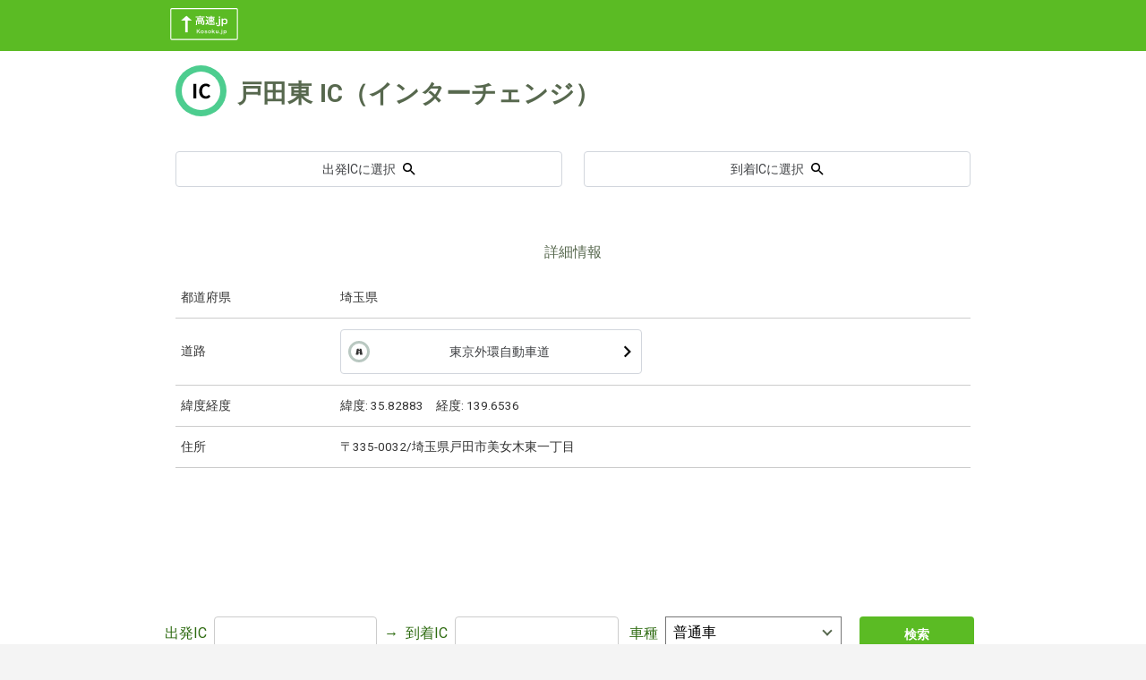

--- FILE ---
content_type: text/html;charset=utf-8
request_url: https://kosoku.jp/ic.php?ic=%E6%88%B8%E7%94%B0%E6%9D%B1
body_size: 4805
content:
<!DOCTYPE html><html  lang="ja" data-capo=""><head><meta charset="utf-8">
<meta name="viewport" content="width=device-width,initial-scale=1">
<title>高速.jp - 戸田東（インターチェンジ）の詳細情報</title>
<script src="https://api.kosoku.jp/ics.js?fields=name,kind"></script>
<link rel="stylesheet" href="https://cdnjs.cloudflare.com/ajax/libs/normalize/8.0.1/normalize.css">
<link rel="stylesheet" href="https://fonts.googleapis.com/css2?family=Roboto:wght@400;500;600;700&display=swap">
<link rel="stylesheet" href="https://unpkg.com/chota@latest">
<style>._footer_15fgd_1{background-color:#f4f4f4;color:#334;--font-size:0.875rem}._footer_15fgd_1 ._copyright_15fgd_6,._footer_15fgd_1 ._personalInfo_15fgd_9{font-size:var(--font-size)}._footer_15fgd_1 ._gogaIcon_15fgd_12{width:72px}._footer_15fgd_1 ._links_15fgd_15{font-size:var(--font-size)}._footer_15fgd_1 ._links_15fgd_15 p{min-width:120px}._footer_15fgd_1 a{align-items:center;color:#334;display:inline-flex;text-decoration:none}._footer_15fgd_1 a:hover{text-decoration:underline}._footer_15fgd_1 ul li{align-items:center;border-top:.5px solid #c3c3c3;display:inline-flex;font-size:1em;list-style:none;padding:12px 8px}._footer_15fgd_1 ul li:last-child{border-bottom:.5px solid #c3c3c3}._footer_15fgd_1 ul li a{display:block;height:100%;width:100%}@media (min-width:600px){._footer_15fgd_1 ul li{border-top:none;display:list-item;list-style:square;list-style-position:inside;padding:0}._footer_15fgd_1 ul li:last-child{border-bottom:none}._footer_15fgd_1 ul li a{background-color:inherit;display:inline;height:auto;margin-left:-4px;width:auto}}._footer_15fgd_1 i{margin-top:-1px}</style>
<style>h1._icName_j2zq5_1{color:#57684e;font-feature-settings:"palt";font-size:1.75rem!important;font-weight:700}h1._icName_j2zq5_1 ._icType_j2zq5_7{flex-shrink:0}h2{color:#57684e;font-size:1rem}tbody td,tbody th{font-size:.85rem!important;font-weight:400;padding:.8rem .4rem}tbody tr{border-bottom:1px solid rgba(0,0,0,.2)}</style>
<link rel="stylesheet" href="/_nuxt/entry.BzHQlS6d.css" crossorigin>
<link rel="stylesheet" href="/_nuxt/chunk-pg-misc.0pkQsy8V.css" crossorigin>
<link rel="modulepreload" as="script" crossorigin href="/_nuxt/DtghIVP5.js">
<link rel="modulepreload" as="script" crossorigin href="/_nuxt/D3WhKkG3.js">
<meta name="description" content="高速.jp は、全国の高速道路の料金を簡単に検索できるサイトです。トップページにあるフォームや各ページの上部にあるフォームにIC名を入力し検索ボタンを押すことで、 ルートと料金が得られます。またトップページから全IC一覧・各都道府県IC一覧・高速道路一覧ページに遷移して２つのICをそれぞれ出発ICと到着ICにクリックで設定して、検索することもできます。詳しい操作方法はヘルプページで確認してください">
<meta name="keywords" content="高速,高速道路,高速道路料金,高速道路料金検索,ETC,ETC割引">
<meta name="format-detection" content="telephone=no">
<link rel="icon" type="image/png" href="/favicon.png">
<script type="module" src="/_nuxt/DtghIVP5.js" crossorigin></script>
<script id="unhead:payload" type="application/json">{"title":"高速.jp - 高速道路や有料道路とうまくつきあう情報サイト"}</script></head><body><div id="__nuxt"><!--[--><!--[--><!--[--><header data-island-uid="3e580edf-4534-4316-aa60-f6c706269034"><div class="_kcontainer_1m0zc_1 pl-2 pt-2 pb-1"><!--[--><div class="d-flex justify-sm-space-between"><a href="/"><img src="/_nuxt/HeaderIconContainer.BREqh8_m.svg" style="width:80px;" alt=""></a></div><!--]--></div></header><!--]--><!--[--><!--]--><!--]--><main><!--[--><div class="nuxt-loading-indicator" style="position:fixed;top:0;right:0;left:0;pointer-events:none;width:auto;height:3px;opacity:0;background:repeating-linear-gradient(to right,#00dc82 0%,#34cdfe 50%,#0047e1 100%);background-size:Infinity% auto;transform:scaleX(0%);transform-origin:left;transition:transform 0.1s, height 0.4s, opacity 0.4s;z-index:999999;"></div><section class="_section_7hj8e_1 _icContainer_6uc0v_1"><div class="_kcontainer_1m0zc_1"><!--[--><!--[--><div><!--[--><!--[--><!--[--><div class="_icName_j2zq5_1 mb-12"><div class="d-flex align-center mb-8 mb-sm-12"><div class="_icType_j2zq5_7"><span class="_kIcon_1eo2e_1 _lg_1eo2e_18"><!----><!----><!----><!----><!----><!----><!----><!----><img src="data:image/svg+xml,%3csvg%20xmlns=&#39;http://www.w3.org/2000/svg&#39;%20width=&#39;57&#39;%20height=&#39;57&#39;%20viewBox=&#39;0%200%2057%2057&#39;%20fill=&#39;none&#39;%3e%3ccircle%20cx=&#39;28.5&#39;%20cy=&#39;28.5&#39;%20r=&#39;28.5&#39;%20fill=&#39;%234DCD8F&#39;%20/%3e%3ccircle%20cx=&#39;28.5&#39;%20cy=&#39;28.5&#39;%20r=&#39;21.5&#39;%20fill=&#39;white&#39;%20/%3e%3cpath%20d=&#39;M20.002%2037V20.698H23.258V37H20.002ZM33.9077%2037.308C29.7937%2037.308%2026.4497%2034.36%2026.4497%2028.926C26.4497%2023.558%2029.9037%2020.412%2034.0177%2020.412C36.0857%2020.412%2037.7357%2021.402%2038.7917%2022.502L37.0977%2024.57C36.2617%2023.778%2035.3157%2023.206%2034.0837%2023.206C31.6197%2023.206%2029.7717%2025.318%2029.7717%2028.816C29.7717%2032.358%2031.4437%2034.492%2034.0177%2034.492C35.4257%2034.492%2036.5037%2033.832%2037.3837%2032.886L39.0997%2034.91C37.7577%2036.472%2036.0197%2037.308%2033.9077%2037.308Z&#39;%20fill=&#39;black&#39;%20/%3e%3c/svg%3e" alt="ic"><!----><!----></span></div><h1 class="_icName_j2zq5_1 pl-3">戸田東<span class="pl-2">IC（インターチェンジ）</span></h1></div><div class="row"><div class="col"><a class="button outline d-flex justify-center" href="/route.php?f=戸田東&amp;t="><span>出発ICに選択</span><span class="_kIcon_1eo2e_1 ml-2"><!----><!----><!----><!----><!----><!----><img src="data:image/svg+xml,%3csvg%20width=&#39;18&#39;%20height=&#39;18&#39;%20viewBox=&#39;0%200%2018%2018&#39;%20fill=&#39;none&#39;%20xmlns=&#39;http://www.w3.org/2000/svg&#39;%3e%3cpath%20d=&#39;M6.5%200C8.22391%200%209.87721%200.684819%2011.0962%201.90381C12.3152%203.12279%2013%204.77609%2013%206.5C13%208.11%2012.41%209.59%2011.44%2010.73L11.71%2011H12.5L17.5%2016L16%2017.5L11%2012.5V11.71L10.73%2011.44C9.59%2012.41%208.11%2013%206.5%2013C4.77609%2013%203.12279%2012.3152%201.90381%2011.0962C0.684819%209.87721%200%208.22391%200%206.5C0%204.77609%200.684819%203.12279%201.90381%201.90381C3.12279%200.684819%204.77609%200%206.5%200ZM6.5%202C4%202%202%204%202%206.5C2%209%204%2011%206.5%2011C9%2011%2011%209%2011%206.5C11%204%209%202%206.5%202Z&#39;%20fill=&#39;black&#39;/%3e%3c/svg%3e" alt="magnify"><!----><!----><!----><!----></span></a></div><div class="col"><a class="button outline d-flex justify-center" href="/route.php?f=&amp;t=戸田東"><span>到着ICに選択</span><span class="_kIcon_1eo2e_1 ml-2"><!----><!----><!----><!----><!----><!----><img src="data:image/svg+xml,%3csvg%20width=&#39;18&#39;%20height=&#39;18&#39;%20viewBox=&#39;0%200%2018%2018&#39;%20fill=&#39;none&#39;%20xmlns=&#39;http://www.w3.org/2000/svg&#39;%3e%3cpath%20d=&#39;M6.5%200C8.22391%200%209.87721%200.684819%2011.0962%201.90381C12.3152%203.12279%2013%204.77609%2013%206.5C13%208.11%2012.41%209.59%2011.44%2010.73L11.71%2011H12.5L17.5%2016L16%2017.5L11%2012.5V11.71L10.73%2011.44C9.59%2012.41%208.11%2013%206.5%2013C4.77609%2013%203.12279%2012.3152%201.90381%2011.0962C0.684819%209.87721%200%208.22391%200%206.5C0%204.77609%200.684819%203.12279%201.90381%201.90381C3.12279%200.684819%204.77609%200%206.5%200ZM6.5%202C4%202%202%204%202%206.5C2%209%204%2011%206.5%2011C9%2011%2011%209%2011%206.5C11%204%209%202%206.5%202Z&#39;%20fill=&#39;black&#39;/%3e%3c/svg%3e" alt="magnify"><!----><!----><!----><!----></span></a></div></div></div><div class="mt-4 mb-4"><h2 class="text-center mb-4">詳細情報</h2><table><tbody><tr><th class="text-no-wrap">都道府県</th><td>埼玉県</td></tr><tr><th class="text-no-wrap">道路</th><td class="pb-1"><div class="row"><!--[--><div class="col-6 mb-2"><!--[--><!--[--><a href="/road.php?r=東京外環自動車道" class="button outline d-flex justify-space-between align-center pl-2 pr-2 __commonLink_gy8ou_1" data-island-uid="86552cd7-7ef5-4694-a090-1a3f3950e315"><span class="_kIcon_1eo2e_1 _md_1eo2e_14"><!----><!----><!----><!----><!----><!----><!----><!----><!----><!----><img src="data:image/svg+xml,%3csvg%20xmlns=&#39;http://www.w3.org/2000/svg&#39;%20width=&#39;57&#39;%20height=&#39;57&#39;%20viewBox=&#39;0%200%2057%2057&#39;%20fill=&#39;none&#39;%3e%3ccircle%20cx=&#39;28.5&#39;%20cy=&#39;28.5&#39;%20r=&#39;28.5&#39;%20fill=&#39;%23B9C8C1&#39;%20/%3e%3ccircle%20cx=&#39;28.5&#39;%20cy=&#39;28.5&#39;%20r=&#39;21.5&#39;%20fill=&#39;white&#39;%20/%3e%3cpath%20d=&#39;M35.0128%2021.8C34.9128%2021.3%2034.5128%2021%2034.0128%2021H29.9128L30.1128%2024H27.7128L27.9128%2021H23.7128C23.2128%2021%2022.8128%2021.4%2022.7128%2021.8L20.0128%2035.8C19.9128%2036.4%2020.4128%2037%2021.0128%2037H26.9128L27.2128%2032H30.6128L30.9128%2037H36.7128C37.3128%2037%2037.8128%2036.4%2037.7128%2035.8L35.0128%2021.8ZM27.3128%2030L27.5128%2026H30.1128L30.3128%2030H27.3128Z&#39;%20fill=&#39;%23333&#39;%20/%3e%3c/svg%3e" alt="road_icon"></span><div class="ml-2">東京外環自動車道</div><span class="_kIcon_1eo2e_1"><img src="data:image/svg+xml,%3csvg%20width=&#39;9&#39;%20height=&#39;13&#39;%20viewBox=&#39;0%200%209%2013&#39;%20fill=&#39;none&#39;%20xmlns=&#39;http://www.w3.org/2000/svg&#39;%3e%3cpath%20d=&#39;M0.71875%2011.0331L5.29875%206.45312L0.71875%201.86312L2.12875%200.453125L8.12875%206.45312L2.12875%2012.4531L0.71875%2011.0331Z&#39;%20fill=&#39;black&#39;/%3e%3c/svg%3e" alt="right"><!----><!----><!----><!----><!----><!----><!----><!----><!----><!----></span></a><!--]--><!--[--><!--]--><!--]--></div><!--]--></div></td></tr><tr><th class="text-no-wrap">緯度経度</th><td>緯度: 35.82883　経度: 139.6536</td></tr><tr><th class="text-no-wrap">住所</th><td>〒335-0032/埼玉県戸田市美女木東一丁目</td></tr></tbody></table></div><!--]--><!--]--><!--[--><!--]--><!--]--></div><!--]--><!--]--></div></section><!--]--></main><section class="_section_7hj8e_1"><div class="_kcontainer_1m0zc_1"><!--[--><!--[--><form class="_searchArea_1egju_1 row pt-4 pb-4"><div class="col mb-6 mb-sm-0"><div class="row"><div class="d-flex align-center is-horizontal-align _autocomplete_1gksz_1 col mb-2 ma-sm-0"><label for="fromIc">出発IC</label><div class="flex-1-1 is-full-width" style="position:relative;"><div class="_inputContainer_1gksz_22"><input id="fromIc" value="" autocomplete="off"><!----></div><!----></div></div><div class="d-none d-sm-flex align-center ml-2 mr-2"> → </div><div class="d-flex align-center is-horizontal-align _autocomplete_1gksz_1 col mb-2 ma-sm-0"><label for="toIc">到着IC</label><div class="flex-1-1 is-full-width" style="position:relative;"><div class="_inputContainer_1gksz_22"><input id="toIc" value="" autocomplete="off"><!----></div><!----></div></div><div class="d-flex selectCarType is-horizontal-align col mb-0"><label for="carType" ">車種</label><select id=" carType" class="flex-1-1"><option value="軽自動車等">軽自動車等</option><option value="普通車" selected>普通車</option><option value="中型車">中型車</option><option value="大型車">大型車</option><option value="特大車">特大車</option></select></div></div></div><a href="/route.php?f=&amp;t=&amp;c=普通車" class="button primary col-2 font-weight-bold mb-0 ml-2 mr-2"><span> 検索 </span></a></form><!--]--><!--]--></div></section><!--[--><!--[--><footer data-island-uid="1362253b-6579-4b3b-b550-1216e8063883"><div class="_kcontainer_1m0zc_1 _footer_15fgd_1"><!--[--><div class="row mt-4 mb-6"><div class="col-6"><a href="/"><img src="/_nuxt/HeaderIconContainer.BREqh8_m.svg" style="width:80px;" alt=""></a><p class="_copyright_15fgd_6"><span class="mr-1">(c) 2024</span><span>高速.jp</span></p></div><div class="col-6"><section class="_links_15fgd_15"><div class=""><p class="text-no-wrap"> 一覧から検索する </p><ul class="mt-2 row"><li class="col-12 mb-0"><a href=" /road.php">高速道路一覧</a><span class="_kIcon_1eo2e_1 d-sm-none"><img src="data:image/svg+xml,%3csvg%20width=&#39;9&#39;%20height=&#39;13&#39;%20viewBox=&#39;0%200%209%2013&#39;%20fill=&#39;none&#39;%20xmlns=&#39;http://www.w3.org/2000/svg&#39;%3e%3cpath%20d=&#39;M0.71875%2011.0331L5.29875%206.45312L0.71875%201.86312L2.12875%200.453125L8.12875%206.45312L2.12875%2012.4531L0.71875%2011.0331Z&#39;%20fill=&#39;black&#39;/%3e%3c/svg%3e" alt="right"><!----><!----><!----><!----><!----><!----><!----><!----><!----><!----></span></li><li class="col-12 mb-0"><a href=" /ic.php">インターチェンジ一覧</a><span class="_kIcon_1eo2e_1 d-sm-none"><img src="data:image/svg+xml,%3csvg%20width=&#39;9&#39;%20height=&#39;13&#39;%20viewBox=&#39;0%200%209%2013&#39;%20fill=&#39;none&#39;%20xmlns=&#39;http://www.w3.org/2000/svg&#39;%3e%3cpath%20d=&#39;M0.71875%2011.0331L5.29875%206.45312L0.71875%201.86312L2.12875%200.453125L8.12875%206.45312L2.12875%2012.4531L0.71875%2011.0331Z&#39;%20fill=&#39;black&#39;/%3e%3c/svg%3e" alt="right"><!----><!----><!----><!----><!----><!----><!----><!----><!----><!----></span></li></ul></div></section><section class="_links_15fgd_15"><div class="d-flex flex-wrap flex-column flex-sm-row flex-md-column"><p class="text-no-wrap">その他の情報</p><ul class="mt-2 row"><li class="col-12 mb-0"><a href="/help.php">このサイトの使い方</a><span class="_kIcon_1eo2e_1 d-sm-none"><img src="data:image/svg+xml,%3csvg%20width=&#39;9&#39;%20height=&#39;13&#39;%20viewBox=&#39;0%200%209%2013&#39;%20fill=&#39;none&#39;%20xmlns=&#39;http://www.w3.org/2000/svg&#39;%3e%3cpath%20d=&#39;M0.71875%2011.0331L5.29875%206.45312L0.71875%201.86312L2.12875%200.453125L8.12875%206.45312L2.12875%2012.4531L0.71875%2011.0331Z&#39;%20fill=&#39;black&#39;/%3e%3c/svg%3e" alt="right"><!----><!----><!----><!----><!----><!----><!----><!----><!----><!----></span></li><li class="col-12 mb-0"><a href="/inquery.php">高速料金、車種などに関するお問い合わせについて</a><span class="_kIcon_1eo2e_1 d-sm-none"><img src="data:image/svg+xml,%3csvg%20width=&#39;9&#39;%20height=&#39;13&#39;%20viewBox=&#39;0%200%209%2013&#39;%20fill=&#39;none&#39;%20xmlns=&#39;http://www.w3.org/2000/svg&#39;%3e%3cpath%20d=&#39;M0.71875%2011.0331L5.29875%206.45312L0.71875%201.86312L2.12875%200.453125L8.12875%206.45312L2.12875%2012.4531L0.71875%2011.0331Z&#39;%20fill=&#39;black&#39;/%3e%3c/svg%3e" alt="right"><!----><!----><!----><!----><!----><!----><!----><!----><!----><!----></span></li><li class="col-12 mb-0"><a href="/legal.php">利用規約</a><span class="_kIcon_1eo2e_1 d-sm-none"><img src="data:image/svg+xml,%3csvg%20width=&#39;9&#39;%20height=&#39;13&#39;%20viewBox=&#39;0%200%209%2013&#39;%20fill=&#39;none&#39;%20xmlns=&#39;http://www.w3.org/2000/svg&#39;%3e%3cpath%20d=&#39;M0.71875%2011.0331L5.29875%206.45312L0.71875%201.86312L2.12875%200.453125L8.12875%206.45312L2.12875%2012.4531L0.71875%2011.0331Z&#39;%20fill=&#39;black&#39;/%3e%3c/svg%3e" alt="right"><!----><!----><!----><!----><!----><!----><!----><!----><!----><!----></span></li></ul></div></section><div class="_personalInfo_15fgd_9 mt-sm-4"><hr class="mt-1 mb-1"><p class="mt-1 d-flex ga-1"><a href="https://www.goga.co.jp/company/privacy.html" target="_blank" rel="noopener"><span class="mr-1">個人情報に関する公表事項</span><span class="_kIcon_1eo2e_1 _xs_1eo2e_10"><!----><!----><!----><!----><!----><img src="data:image/svg+xml,%3csvg%20width=&#39;18&#39;%20height=&#39;18&#39;%20viewBox=&#39;0%200%2018%2018&#39;%20fill=&#39;none&#39;%20xmlns=&#39;http://www.w3.org/2000/svg&#39;%3e%3cpath%20d=&#39;M11%200V2H14.59L4.76%2011.83L6.17%2013.24L16%203.41V7H18V0M16%2016H2V2H9V0H2C0.89%200%200%200.9%200%202V16C0%2016.5304%200.210714%2017.0391%200.585786%2017.4142C0.960859%2017.7893%201.46957%2018%202%2018H16C16.5304%2018%2017.0391%2017.7893%2017.4142%2017.4142C17.7893%2017.0391%2018%2016.5304%2018%2016V9H16V16Z&#39;%20fill=&#39;black&#39;/%3e%3c/svg%3e" alt="open-in-new"><!----><!----><!----><!----><!----></span></a><span>|</span><a href="https://www.goga.co.jp/company/privacy.html#2" target="_blank" rel="noopener"><span class="mr-1">個人情報保護方針</span><span class="_kIcon_1eo2e_1 _xs_1eo2e_10"><!----><!----><!----><!----><!----><img src="data:image/svg+xml,%3csvg%20width=&#39;18&#39;%20height=&#39;18&#39;%20viewBox=&#39;0%200%2018%2018&#39;%20fill=&#39;none&#39;%20xmlns=&#39;http://www.w3.org/2000/svg&#39;%3e%3cpath%20d=&#39;M11%200V2H14.59L4.76%2011.83L6.17%2013.24L16%203.41V7H18V0M16%2016H2V2H9V0H2C0.89%200%200%200.9%200%202V16C0%2016.5304%200.210714%2017.0391%200.585786%2017.4142C0.960859%2017.7893%201.46957%2018%202%2018H16C16.5304%2018%2017.0391%2017.7893%2017.4142%2017.4142C17.7893%2017.0391%2018%2016.5304%2018%2016V9H16V16Z&#39;%20fill=&#39;black&#39;/%3e%3c/svg%3e" alt="open-in-new"><!----><!----><!----><!----><!----></span></a></p><hr class="mt-1 mb-1 d-md-none"></div></div></div><!--]--></div></footer><!--]--><!--[--><!--]--><!--]--><!--]--></div><div id="teleports"></div><script type="application/json" data-nuxt-data="nuxt-app" data-ssr="true" id="__NUXT_DATA__">[["ShallowReactive",1],{"data":2,"state":33,"once":35,"_errors":36,"serverRendered":38,"path":39},["ShallowReactive",3],{"CommonHeader_zLRLxnxKRN":4,"CommonFooter_WyhJtwPf28":12,"ICDetail_GoRQYspeO4":22},["Island",5],{"key":6,"params":7,"result":8},"CommonHeader_zLRLxnxKRN",{"props":-1},{"head":9},{"link":10,"style":11},[],[],["Island",13],{"key":14,"params":15,"result":16},"CommonFooter_WyhJtwPf28",{"props":-1},{"head":17},{"style":18,"link":21},[19],{"innerHTML":20},"._footer_15fgd_1{background-color:#f4f4f4;color:#334;--font-size:0.875rem}._footer_15fgd_1 ._copyright_15fgd_6,._footer_15fgd_1 ._personalInfo_15fgd_9{font-size:var(--font-size)}._footer_15fgd_1 ._gogaIcon_15fgd_12{width:72px}._footer_15fgd_1 ._links_15fgd_15{font-size:var(--font-size)}._footer_15fgd_1 ._links_15fgd_15 p{min-width:120px}._footer_15fgd_1 a{align-items:center;color:#334;display:inline-flex;text-decoration:none}._footer_15fgd_1 a:hover{text-decoration:underline}._footer_15fgd_1 ul li{align-items:center;border-top:.5px solid #c3c3c3;display:inline-flex;font-size:1em;list-style:none;padding:12px 8px}._footer_15fgd_1 ul li:last-child{border-bottom:.5px solid #c3c3c3}._footer_15fgd_1 ul li a{display:block;height:100%;width:100%}@media (min-width:600px){._footer_15fgd_1 ul li{border-top:none;display:list-item;list-style:square;list-style-position:inside;padding:0}._footer_15fgd_1 ul li:last-child{border-bottom:none}._footer_15fgd_1 ul li a{background-color:inherit;display:inline;height:auto;margin-left:-4px;width:auto}}._footer_15fgd_1 i{margin-top:-1px}",[],["Island",23],{"key":24,"params":25,"result":27},"ICDetail_GoRQYspeO4",{"props":26},"{\"icname\":\"戸田東\"}",{"head":28},{"style":29,"link":32},[30],{"innerHTML":31},"h1._icName_j2zq5_1{color:#57684e;font-feature-settings:\"palt\";font-size:1.75rem!important;font-weight:700}h1._icName_j2zq5_1 ._icType_j2zq5_7{flex-shrink:0}h2{color:#57684e;font-size:1rem}tbody td,tbody th{font-size:.85rem!important;font-weight:400;padding:.8rem .4rem}tbody tr{border-bottom:1px solid rgba(0,0,0,.2)}",[],["Reactive",34],{},["Set"],["ShallowReactive",37],{},true,"/ic.php?ic=%E6%88%B8%E7%94%B0%E6%9D%B1"]</script>
<script>window.__NUXT__={};window.__NUXT__.config={public:{apiBase:"https://api.kosoku.jp/api/v3/",gtag:{enabled:true,initMode:"auto",id:"G-Z9X3HTWC53",initCommands:[],config:{},tags:[],loadingStrategy:"defer",url:"https://www.googletagmanager.com/gtag/js"}},app:{baseURL:"/",buildId:"7e78d813-6296-4927-bfc0-dd419a8c884c",buildAssetsDir:"/_nuxt/",cdnURL:""}}</script>
<script async src="https://pagead2.googlesyndication.com/pagead/js/adsbygoogle.js?client=ca-pub-4821972993648856" crossorigin="anonymous"></script></body></html>

--- FILE ---
content_type: text/html; charset=utf-8
request_url: https://www.google.com/recaptcha/api2/aframe
body_size: 269
content:
<!DOCTYPE HTML><html><head><meta http-equiv="content-type" content="text/html; charset=UTF-8"></head><body><script nonce="C4YCBRW0qvlgg6IZ1zDxtw">/** Anti-fraud and anti-abuse applications only. See google.com/recaptcha */ try{var clients={'sodar':'https://pagead2.googlesyndication.com/pagead/sodar?'};window.addEventListener("message",function(a){try{if(a.source===window.parent){var b=JSON.parse(a.data);var c=clients[b['id']];if(c){var d=document.createElement('img');d.src=c+b['params']+'&rc='+(localStorage.getItem("rc::a")?sessionStorage.getItem("rc::b"):"");window.document.body.appendChild(d);sessionStorage.setItem("rc::e",parseInt(sessionStorage.getItem("rc::e")||0)+1);localStorage.setItem("rc::h",'1762904064588');}}}catch(b){}});window.parent.postMessage("_grecaptcha_ready", "*");}catch(b){}</script></body></html>

--- FILE ---
content_type: text/css
request_url: https://kosoku.jp/_nuxt/entry.BzHQlS6d.css
body_size: 337
content:
html{font-size:16px;scroll-behavior:smooth}header{background-color:#5bbb24;padding:0;top:0;z-index:9999}header .headerContainer img{display:block}body{background-color:#f4f4f4;font-family:roboto,Hiragino Kaku Gothic Pro,sans-serif}main{background-color:#fff;min-height:600px;position:relative}:root{--color-primary:#5bbb24;--color-grey:rgba(0,0,0,.12);--grid-gutter:1.5rem;--font-size:1rem}h1,p{margin-bottom:0;margin-top:0}a[disabled]{background-color:#0003!important;opacity:.5!important;pointer-events:none!important}ul{padding-left:0!important}ul li{list-style:none}.button{font-size:14px;padding:.75rem 1rem;transform:scale(1)!important;width:100%}.card{box-shadow:0 3px 1px -2px #0003,0 2px 2px #00000024,0 1px 5px #0000001f;padding:1rem}.bg-white{background-color:#fff!important}.bg-white:active,.bg-white:focus,.bg-white:hover{background-color:#f4f4f4!important}.d-none{display:none!important}.justify-sm-space-between{justify-content:center!important}@media (min-width:600px){.d-sm-none{display:none!important}.d-sm-flex{display:flex!important}.d-sm-block{display:block!important}.justify-sm-space-between{justify-content:space-between!important}}@media (min-width:900px){.d-md-none{display:none!important}}.position-relative{position:relative!important}.d-flex{display:flex!important}.flex-column{flex-direction:column!important}.flex-wrap{flex-wrap:wrap!important}.flex-1-1{flex:1 1 auto!important}.flex-shrink-0{flex-shrink:0!important}.justify-center{justify-content:center!important}.justify-space-between{justify-content:space-between!important}.align-center{align-items:center}.pa-0{padding:0!important}.pl-0{padding-left:0!important}.pl-1{padding-left:.25rem!important}.pl-2{padding-left:.5rem!important}.pl-3{padding-left:.75rem!important}.pl-6{padding-left:1.5rem!important}.pl-12{padding-left:3rem!important}.pt-1{padding-top:.25rem!important}.pt-2{padding-top:.5rem!important}.pt-3{padding-top:.75rem!important}.pt-4{padding-top:1rem!important}.pt-8{padding-top:2rem!important}.pr-2{padding-right:.5rem!important}.pr-3{padding-right:.75rem!important}.pr-6{padding-right:1.5rem!important}.pb-1{padding-bottom:.25rem!important}.pb-2{padding-bottom:.5rem!important}.pb-3{padding-bottom:.75rem!important}.pb-4{padding-bottom:1rem!important}.mt-1{margin-top:.25rem!important}.mt-2{margin-top:.5rem!important}.mt-4{margin-top:1rem!important}.mt-6{margin-top:1.5rem!important}.mt-8{margin-top:2rem!important}.mt-10{margin-top:2.5rem!important}.mt-12{margin-top:3rem!important}.mr-0{margin-right:0!important}.mr-1{margin-right:.25rem!important}.mr-2{margin-right:.5rem!important}.mb-0{margin-bottom:0!important}.mb-1{margin-bottom:.25rem!important}.mb-2{margin-bottom:.5rem!important}.mb-3{margin-bottom:.75rem!important}.mb-4{margin-bottom:1rem!important}.mb-6{margin-bottom:1.5rem!important}.mb-8{margin-bottom:2rem!important}.mb-12{margin-bottom:3rem!important}.ml-0{margin-left:0!important}@media (min-width:600px){.pl-sm-0{padding-left:0!important}.mb-sm-0{margin-bottom:0!important}.ma-sm-0{margin:0!important}}.ml-2{margin-left:.5rem!important}.ml-3{margin-left:.75rem!important}.ml-8{margin-left:2rem!important}.pa-4{padding:1rem!important}.ga-1{gap:.25rem!important}.ga-2{gap:.5rem!important}.ga-3{gap:.75rem!important}.font-weight-bold{font-weight:700!important}.text-no-wrap{white-space:nowrap}


--- FILE ---
content_type: text/css
request_url: https://kosoku.jp/_nuxt/chunk-pg-misc.0pkQsy8V.css
body_size: 2302
content:
@charset "UTF-8";._kcontainer_1m0zc_1{margin-left:auto;margin-right:auto;padding:16px;width:100%}@media (min-width:1000px){._kcontainer_1m0zc_1{width:920px}}._section_7hj8e_1{background-color:#fff}._help_xn1cf_1{color:#334;font-size:.8rem}._help_xn1cf_1 h1,._help_xn1cf_1 h2{color:#57684e;font-size:1rem;margin-bottom:6px}._kIcon_1eo2e_1{display:inline-flex;height:14px;width:14px}._kIcon_1eo2e_1 img{height:100%;width:100%}._kIcon_1eo2e_1._xs_1eo2e_10{height:10px;width:10px}._kIcon_1eo2e_1._md_1eo2e_14{height:24px;width:24px}._kIcon_1eo2e_1._lg_1eo2e_18{height:57px;width:57px}._kIcon_1eo2e_1._success_1eo2e_22 img{fill:#4caf50}._icLinkContainer_1buo8_1{border-radius:9999px!important;padding:.25rem .5rem!important}._isRouteDetail_1buo8_6{background-color:#ededed!important;border-color:transparent!important}._isRouteDetail_1buo8_6 ._rightIcon_1buo8_10{display:none}div._region_102z9_1{background:#f4f4f4;color:#1a4005;cursor:pointer;padding:16px 8px}div._region_102z9_1._isOpen_102z9_7{background-color:#e2f4e2}div._listItem_102z9_11{background-color:#fff;border:2px solid #e2f4e2;border-bottom:0;border-top:0;max-height:0;overflow:hidden;transition:max-height .3s ease-out}div._listItem_102z9_11._isOpen_102z9_7{border:2px solid #e2f4e2;max-height:3000px;transition:max-height .3s ease-in}._icContainer_6uc0v_1 h1{color:#57684e;font-size:1.5rem;font-weight:700}._icContainer_6uc0v_1 ._listItem_6uc0v_6{list-style:none}._icContainer_6uc0v_1 h2._prefName_6uc0v_9{color:#57684e;font-size:1.3rem;font-weight:600}._autocomplete_1gksz_1 label{margin-right:.5rem;width:60px}@media (min-width:600px){._autocomplete_1gksz_1 label{white-space:nowrap;width:auto}}._autocomplete_1gksz_1 input{border:1px solid #ccc;border-radius:4px;font-size:1rem;height:36px;padding-left:8px;padding-right:36px;text-overflow:ellipsis;white-space:nowrap;width:100%}._autocomplete_1gksz_1 ._inputContainer_1gksz_22{position:relative}._autocomplete_1gksz_1 ._inputContainer_1gksz_22 ._clearButton_1gksz_25{background-color:transparent;height:100%;padding:0;position:absolute;right:0;top:0;width:40px}._autocomplete_1gksz_1 ul{background:#f0f8eb;border:1px solid #ccc;border-radius:4px!important;box-shadow:6px 6px 10px #9c9c9c66;max-height:200px;overflow-y:scroll;padding-inline-start:8px;position:absolute;top:24px;width:100%;z-index:100}._autocomplete_1gksz_1 ul li{color:#57684e;font-size:1rem;list-style:none;padding:4px}._autocomplete_1gksz_1 ul li:not(:last-child){border-bottom:1px solid #ccc}.selectCarType{position:relative}.selectCarType label{align-items:center;display:inline-flex;height:36px;margin-right:.5rem;width:60px}@media (min-width:600px){.selectCarType label{white-space:nowrap;width:auto}}.selectCarType select{background-color:#fff;background-image:none;font-size:1rem;padding:.5rem}.selectCarType:after{border-bottom:2px solid #57684e;border-right:2px solid #57684e;content:"";height:8px;pointer-events:none;position:absolute;right:16px;top:12px;transform:rotate(45deg);width:8px}@media (min-width:600px){.selectCarType:after{right:12px}}div._region_vwlo4_1{background:#f4f4f4;color:#1a4005;cursor:pointer;padding:1rem}div._region_vwlo4_1._isOpen_vwlo4_7{background-color:#e2f4e2}div._listItem_vwlo4_11{background-color:#fff}div._listItem_vwlo4_11._isOpen_vwlo4_7{border:2px solid #e2f4e2}._indexPageSection_1wc42_1{color:#334}._indexPageSection_1wc42_1 h1,._indexPageSection_1wc42_1 h2{color:#57684e;font-size:1rem}._indexPageSection_1wc42_1 p._description_1wc42_9{font-size:.8rem}._indexPageSection_1wc42_1 label{align-items:center!important;display:inline-flex!important;font-size:.9rem;height:36px!important;width:60px!important}._indexPageSection_1wc42_1 a[aria-disabled=true]{cursor:not-allowed!important;opacity:.5}._fromAndTo_1wc42_24{gap:20px}._fromAndTo_1wc42_24 ._exchange_1wc42_27{border:2px solid #ccc;color:#5bbb24;font-size:20px;height:40px;width:40px}._fromToBox_1wc42_35{align-items:center;display:flex;flex-direction:column}._inquery_59s01_1{color:#334;font-size:.8rem}._inquery_59s01_1 h1{color:#57684e;font-size:1rem}._inquery_59s01_1 ul._list_59s01_9 li{list-style:square;list-style-position:inside}._inquery_59s01_1 ul._list_59s01_9 li a._link_59s01_13{align-items:center;color:inherit;display:inline-flex;text-decoration:none}._inquery_59s01_1 ul._list_59s01_9 li a._link_59s01_13:hover{text-decoration:underline}._inquery_59s01_1 ul._list_59s01_9 li a._link_59s01_13 i{margin-top:-2px}._legal_1dgxr_1{color:#334;font-size:.8rem}._legal_1dgxr_1 h1,._legal_1dgxr_1 h2{color:#57684e;font-size:1rem;margin-bottom:6px}._legal_1dgxr_1 h1{font-size:1rem}._legal_1dgxr_1 h2{font-size:.85rem}._legal_1dgxr_1 ul li{list-style:square;list-style-position:inside;margin-left:.5rem}._prefContainer_y7f1o_1 h1,._prefContainer_y7f1o_1 h2{color:#57684e}._prefContainer_y7f1o_1 h1{font-size:1.4rem}._prefContainer_y7f1o_1 h2{font-size:1.1rem}._prefContainer_y7f1o_1 li{list-style:none}._roadContainer_12b6q_1 h1,._roadContainer_12b6q_1 h2{color:#57684e}._roadContainer_12b6q_1 h1{font-size:1.5rem;font-weight:700}._searchArea_1egju_1{color:#2e6b11}._searchArea_1egju_1 a{padding:.5rem .75rem}._searchArea_1egju_1 a span{display:block;margin-top:4px}._searchArea_1egju_1 ._selectCarType_1egju_11 label{margin-right:.75rem;width:60px}@media (min-width:600px){._searchArea_1egju_1 ._selectCarType_1egju_11 label{white-space:nowrap;width:auto}}._carTypeSelectPC_8k0ox_1 a{border-radius:9999px;margin-left:0!important;padding:.4rem 1rem .25rem;white-space:nowrap;width:auto}._carTypeSelectPC_8k0ox_1 a.selected,._carTypeSelectPC_8k0ox_1 a:focus,._carTypeSelectPC_8k0ox_1 a:hover{border-color:#5bbb24;color:#5bbb24;text-decoration:none}._label_8k0ox_14{color:#333;font-size:14px;line-height:24px;white-space:nowrap}.summaryContainer{background:#fff;border-radius:8px;font-size:14px;margin-top:24px;padding:1rem}@media (min-width:600px){.summaryContainer{padding:1.5rem 1rem}}.summaryContainer h3{color:#226200;font-size:1rem;margin-bottom:1rem}.summaryContainer h3:before{content:"▶︎";margin-right:.25rem}@media (min-width:600px){.toll{margin-top:-4px}}span.green__big{color:#226200;font-size:21px;font-weight:700}@media (min-width:600px){span.green__big{font-size:18px}}span.green__big.super{font-size:21px;margin-left:8px;margin-right:8px}@media (min-width:600px){._direction_17k2x_2{flex-direction:column}}._direction_17k2x_2 ._title_17k2x_6{font-size:.8rem}@media (min-width:600px){._direction_17k2x_2 ._title_17k2x_6{font-size:1rem}}._direction_17k2x_2 ._body_17k2x_14{font-size:1.5rem}@media (min-width:600px){._direction_17k2x_2 ._body_17k2x_14{font-size:1.75rem}}._roadName_1wv37_1{font-size:.8125rem;font-weight:600;padding-left:2.5rem;padding-right:1.5rem}._road_1wv37_1{background-color:#b7bdb4;height:100%;left:14px;position:absolute;top:24px;width:4px}@media (min-width:600px){._road_1wv37_1{left:19px}}._radioButton_kqusd_2{cursor:pointer;display:block;font-size:.9rem;font-weight:400;padding-left:1.5rem;position:relative}._radioButton_kqusd_2 input[type=radio]{display:none}._radioButton_kqusd_2 input[type=radio]:checked+:before{border-color:#5bbb24}._radioButton_kqusd_2 input[type=radio]:checked+:after{background-color:#5bbb24;border-radius:50%;content:"";display:block;height:.75rem;left:.22rem;position:absolute;top:.34rem;width:.75rem}._radioButton_kqusd_2:before{border:2px solid #ccc;border-radius:50%;content:"";display:block;height:1.2rem;left:0;position:absolute;top:.125rem;width:1.2rem}._routeDetail_kqusd_42{position:relative}._routeDetail_kqusd_42 h3{font-size:1.25rem;margin-left:14px}._routeDetail_kqusd_42 .v-label{display:flex;justify-content:space-between;width:100%}._routeDetail_kqusd_42 i{font-size:1.25rem!important}._routeDetail_kqusd_42 p._pl-2_kqusd_57{height:29px!important}._routeDetail_kqusd_42 ._kyoutyou_kqusd_60{color:#5d7d4c}._routeDetail_kqusd_42 ._section_kqusd_63 ._message_kqusd_63{margin-bottom:.5rem;opacity:.6}@media (min-width:600px){._routeDetail_kqusd_42 ._section_kqusd_63 ._message_kqusd_63{margin-bottom:0}}._routeDetail_kqusd_42 ._section_kqusd_63 .v-radio-group{margin-bottom:.5rem}@media (min-width:600px){._routeDetail_kqusd_42 ._section_kqusd_63 .v-radio-group{margin-bottom:0}}._routeDetail_kqusd_42 ._section_kqusd_63 .v-radio{-webkit-user-select:text;-moz-user-select:text;user-select:text}._routeDetail_kqusd_42 ._section_kqusd_63 ._icAndRoad_kqusd_83{position:relative}._routeDetail_kqusd_42 ._section_kqusd_63 ._icAndRoad_kqusd_83:not(:first-child){width:50%}._routeDetail_kqusd_42 ._section_kqusd_63 ._icAndRoad_kqusd_83:not(:first-child) ._message_kqusd_63{display:none}div._region_axn87_1{background-color:#f4f4f4;color:#1a4005;cursor:pointer;padding:16px 8px}div._region_axn87_1._isOpen_axn87_7{background-color:#e2f4e2}div._listItem_axn87_11{background-color:#fff}div._listItem_axn87_11._isOpen_axn87_7{border:2px solid #e2f4e2}h1._title_1j6zr_2{color:#226200;font-size:1.6rem}@media (min-width:600px){h1._title_1j6zr_2{font-size:2rem}}._fade_1j6zr_12-enter-active,._fade_1j6zr_12-leave-active{transition:opacity .5s}._fade_1j6zr_12-enter,._fade_1j6zr_12-leave-to{opacity:0}._japanList_1j6zr_19{margin-top:5rem}._japanList_1j6zr_19 h3{color:#226200;font-size:1.1rem}._japanList_1j6zr_19 h3:before{content:"▶︎";margin-right:.25rem}._japanList_1j6zr_19 ._subtitle_1j6zr_30{color:#57684e}h1._title_pgvrt_2{color:#226200;font-size:1.6rem}@media (min-width:600px){h1._title_pgvrt_2{font-size:2rem}}h1._title_pgvrt_2 a{color:#5aa92c;text-decoration:none;white-space:nowrap}h1._title_pgvrt_2 a:hover{text-decoration:underline}h1._title_pgvrt_2 a._disabled_pgvrt_19{color:#226200;font-feature-settings:"palt"}h1._title_pgvrt_2 a._disabled_pgvrt_19:hover{text-decoration:none}h1._title_pgvrt_2 a+span{white-space:nowrap}h1._title_pgvrt_2 span._inlineTitleText_pgvrt_29{display:block;font-feature-settings:"palt";font-size:1.4rem}._noRoute_pgvrt_35{color:#57684e;font-size:14px;min-height:400px}._noRoute_pgvrt_35 h3{color:#226200;font-size:1rem}._noRoute_pgvrt_35 h3:before{content:"▶︎";margin-right:.25rem}._noRoute_pgvrt_35 ul li{list-style:square;list-style-position:inside}._title_pgvrt_2{color:#57684e;font-size:1rem}._icsContainer_pgvrt_58 p{font-weight:700!important}._icsContainer_pgvrt_58 ._leftSide_pgvrt_61,._icsContainer_pgvrt_58 ._rightSide_pgvrt_62{background-color:#f4f4f4;border-radius:.5rem;padding:12px}@media (min-width:600px){._icsContainer_pgvrt_58 ._leftSide_pgvrt_61,._icsContainer_pgvrt_58 ._rightSide_pgvrt_62{min-height:340px}}._icsContainer_pgvrt_58 ._leftSide_pgvrt_61:has(._error_pgvrt_73),._icsContainer_pgvrt_58 ._rightSide_pgvrt_62:has(._error_pgvrt_73){background-color:#ffc0c0}._titleContainer_16sw0_2 h1._title_16sw0_2{color:#226200;font-size:1.6rem;font-weight:700}@media (min-width:600px){._titleContainer_16sw0_2 h1._title_16sw0_2{font-size:2rem}}._titleContainer_16sw0_2 h1._title_16sw0_2 a{color:#5aa92c;text-decoration:none;white-space:nowrap}._titleContainer_16sw0_2 h1._title_16sw0_2 a:hover{text-decoration:underline}._titleContainer_16sw0_2 h1._title_16sw0_2 a._disabled_16sw0_20{color:#226200;font-feature-settings:"palt"}._titleContainer_16sw0_2 h1._title_16sw0_2 a._disabled_16sw0_20:hover{text-decoration:none}._titleContainer_16sw0_2 h1._title_16sw0_2 a+span{white-space:nowrap}._titleContainer_16sw0_2 h1._title_16sw0_2 span._inlineTitleText_16sw0_30{display:block;font-feature-settings:"palt";font-size:1.4rem}._titleContainer_16sw0_2 ._commonLinksLabel_16sw0_35{color:#333;font-size:.85rem;padding-right:.75rem}._routeContainer_16sw0_41 h2{align-items:center;color:#226200;display:flex;font-size:1.4rem;margin-bottom:2rem;margin-top:2rem}@media (min-width:600px){._routeContainer_16sw0_41 h2{font-size:1.6rem}}._routeContainer_16sw0_41 h2:after,._routeContainer_16sw0_41 h2:before{background-color:#5bbb24;content:"";flex-grow:1;height:1px}._routeContainer_16sw0_41 h2:before{margin-right:1rem}._routeContainer_16sw0_41 h2:after{margin-left:1rem}._routeContainer_16sw0_41 ._searchOption_16sw0_66 a{border-radius:9999px;margin-left:0!important;padding:.4rem 1rem .25rem;white-space:nowrap;width:auto}._routeContainer_16sw0_41 ._searchOption_16sw0_66 a.selected,._routeContainer_16sw0_41 ._searchOption_16sw0_66 a:focus,._routeContainer_16sw0_41 ._searchOption_16sw0_66 a:hover{border-color:#5bbb24;color:#5bbb24;text-decoration:none}._routeContainer_16sw0_41 ._searchOption_16sw0_66 h3{color:#226200;font-size:1rem;margin-bottom:1rem}._routeContainer_16sw0_41 ._searchOption_16sw0_66 h3:before{content:"▶︎";margin-right:.25rem}._routeContainer_16sw0_41 ._tableContainer_16sw0_87{background-color:#fff;border-radius:8px}._routeContainer_16sw0_41 ._tableContainer_16sw0_87 p._tableStatusMessage_16sw0_91{font-size:.75rem;text-align:end}._routeContainer_16sw0_41 ._tableContainer_16sw0_87 p._tableStatusMessage_16sw0_91 span{color:#226200}._routeContainer_16sw0_41 ._tableContainer_16sw0_87 thead th{font-weight:400}._routeContainer_16sw0_41 ._tableContainer_16sw0_87 thead th:not(:first-child){cursor:pointer;padding:0}._routeContainer_16sw0_41 ._tableContainer_16sw0_87 thead th:not(:first-child)._isSelected_16sw0_109,._routeContainer_16sw0_41 ._tableContainer_16sw0_87 thead th:not(:first-child):active,._routeContainer_16sw0_41 ._tableContainer_16sw0_87 thead th:not(:first-child):focus,._routeContainer_16sw0_41 ._tableContainer_16sw0_87 thead th:not(:first-child):hover{background-color:#e2f4e2;color:green}._routeContainer_16sw0_41 ._tableContainer_16sw0_87 thead th:not(:first-child) a{align-items:center;color:inherit;display:flex;height:100%;justify-content:center;text-decoration:none;width:100%}._routeContainer_16sw0_41 ._tableContainer_16sw0_87 tbody tr:last-child{border-bottom-color:transparent}._routeContainer_16sw0_41 ._tableContainer_16sw0_87 tbody._show5_16sw0_125 tr:nth-child(n+6){display:none}._routeContainer_16sw0_41 ._tableContainer_16sw0_87 tbody a{color:#5aa92c;font-weight:700;text-decoration:underline}._bottomInput_16sw0_134{bottom:0!important}


--- FILE ---
content_type: image/svg+xml
request_url: https://kosoku.jp/_nuxt/HeaderIconContainer.BREqh8_m.svg
body_size: 10497
content:
<svg width="577" height="276" viewBox="0 0 577 276" fill="none" xmlns="http://www.w3.org/2000/svg">
  <rect x="20" y="12" width="536.392" height="252" rx="8" fill="#5BBB24"/>
  <rect x="20" y="12" width="536.392" height="252" rx="8" stroke="white" stroke-width="8"/>
  <path d="M146.196 70.2349L189.667 109.33H102.725L146.196 70.2349Z" fill="white"/>
  <rect x="136.156" y="101.512" width="20.0784" height="104.253" fill="white"/>
  <path d="M251.49 77.1584V76.1947C251.49 74.3474 251.329 72.7412 251.008 71.1349H260.886C260.565 72.8215 260.405 74.3474 260.405 76.1143V77.1584H284.097C287.711 77.1584 289.96 76.9978 292.53 76.6765V84.7882C289.88 84.467 287.872 84.3867 284.177 84.3867H228.761C225.147 84.3867 223.139 84.467 220.489 84.7882V76.6765C223.059 76.9978 225.468 77.1584 229.243 77.1584H251.49ZM232.696 99.9675V93.0605C232.696 90.4905 232.616 89.1252 232.455 87.1976C234.784 87.4386 236.712 87.5189 240.246 87.5189H273.656C276.869 87.5189 278.555 87.4386 280.804 87.1976C280.644 89.2858 280.563 90.4905 280.563 93.0605V99.9675C280.563 103.1 280.644 103.983 280.804 105.911C278.636 105.67 276.789 105.589 273.255 105.589H240.005C236.873 105.589 234.784 105.67 232.455 105.911C232.616 104.224 232.696 102.698 232.696 99.9675ZM241.049 94.0243V98.9234H272.13V94.0243H241.049ZM222.737 136.992V115.629C222.737 112.898 222.657 110.81 222.416 108.32C224.986 108.561 227.315 108.641 230.769 108.641H282.812C286.667 108.641 288.595 108.561 290.683 108.32C290.442 110.81 290.362 112.657 290.362 115.548V136.028C290.362 140.044 289.96 141.57 288.434 142.935C286.828 144.381 284.418 144.863 278.796 144.863C277.11 144.863 276.708 144.863 274.138 144.702C272.853 144.622 272.853 144.622 271.568 144.622C271.407 141.008 271.006 139.161 269.801 136.591C274.218 137.072 277.672 137.313 279.921 137.313C281.447 137.313 281.848 136.912 281.848 135.627V115.629H231.251V136.992C231.251 141.088 231.331 143.016 231.733 145.827H222.255C222.577 144.14 222.737 140.767 222.737 136.992ZM273.656 123.66V130.487C273.656 132.816 273.737 134.422 273.897 135.868C272.371 135.707 269.4 135.627 267.231 135.627H246.992V139.643H238.72C238.961 138.117 239.041 136.35 239.041 133.137V123.821C239.041 121.492 238.961 120.126 238.8 118.52C240.647 118.681 242.334 118.761 245.306 118.761H267.311C270.363 118.761 271.488 118.681 273.897 118.52C273.737 120.046 273.656 121.251 273.656 123.66ZM246.992 124.865V129.282H265.946V124.865H246.992ZM342.003 85.9126H328.992C325.539 85.9126 323.772 85.9929 321.523 86.3142V77.8812C324.013 78.2828 326.101 78.3631 330.358 78.3631H342.003V76.5159C342.003 74.6687 341.843 72.9018 341.602 71.4562H350.597C350.276 72.9018 350.195 74.3474 350.195 76.1143V78.3631H364.33C368.667 78.3631 370.434 78.2828 373.004 77.8812V86.3142C370.515 85.9929 369.23 85.9126 365.696 85.9126H350.195V90.0889H362.242C365.535 90.0889 367.543 90.0086 369.952 89.6874C369.631 92.0968 369.631 93.7031 369.631 96.9156V104.465C369.631 107.838 369.631 109.525 369.952 111.854C367.945 111.613 365.937 111.533 362.082 111.533H354.291C357.263 114.183 358.468 115.067 361.038 116.753C365.696 119.805 369.069 121.411 374.771 123.259C372.362 126.873 372.201 127.274 370.434 131.29C365.375 128.961 362.885 127.515 358.628 124.383C354.693 121.572 352.926 119.885 349.874 116.432C350.115 117.797 350.195 119.484 350.195 122.134V127.997C350.195 130.246 350.276 131.691 350.597 133.458H341.602C341.843 131.852 342.003 130.165 342.003 127.917V122.054C342.003 121.492 342.003 119.725 342.164 116.673C337.827 121.813 332.687 125.909 324.655 130.647C322.889 127.355 321.925 125.989 319.596 123.419C327.226 120.207 332.687 116.753 338.309 111.533H331.402C327.627 111.533 325.78 111.613 323.531 111.854C323.772 109.364 323.852 107.678 323.852 104.626V97.1565C323.852 93.944 323.772 92.2574 323.531 89.6874C325.941 90.0086 328.029 90.0889 331.482 90.0889H342.003V85.9126ZM342.003 97.2369H331.964V104.385H342.003V97.2369ZM350.195 97.2369V104.385H361.279V97.2369H350.195ZM300.642 78.2828L307.067 72.3396C312.849 77.56 316.142 81.0135 320.881 86.9567L314.134 93.4621C309.958 87.5992 306.344 83.5835 300.642 78.2828ZM300.481 110.73V102.056C302.569 102.377 303.854 102.457 306.906 102.457H312.769C315.178 102.457 316.945 102.377 318.873 102.056C318.632 104.465 318.552 106.553 318.552 110.81V127.836C323.049 134.261 326.663 135.707 338.63 135.707C354.532 135.707 366.017 135.145 375.414 134.021C373.888 138.438 373.647 139.161 373.004 143.498C365.696 143.819 355.978 143.979 347.706 143.979C334.293 143.979 328.27 143.578 324.415 142.293C320.158 140.928 317.749 139.161 314.456 134.984C310.922 138.357 309.155 139.803 305.942 142.052C304.336 143.176 303.292 144.06 302.489 144.702L298.554 135.547C301.605 134.261 306.585 130.888 310.119 127.676V110.328H305.862C303.613 110.328 302.489 110.408 300.481 110.73ZM393.725 139.964H381.999V128.238H393.725V139.964ZM406.377 93.8637H418.023C417.541 97.3172 417.461 99.6463 417.461 104.304V142.293C417.461 147.031 416.015 150.324 412.883 152.653C410.232 154.581 406.217 155.705 401.719 155.705C397.864 155.705 394.571 154.902 391.76 153.296C389.833 152.171 388.789 151.208 387.022 148.959L396.177 143.658C397.623 146.389 399.39 147.674 402.04 147.674C405.413 147.674 407.02 145.907 407.02 142.132V104.304C407.02 99.6463 406.859 96.9156 406.377 93.8637ZM406.377 76.034H418.183V86.2339H406.377V76.034ZM439.113 93.8637V97.7991C439.113 98.6825 439.113 99.566 439.032 100.61C443.45 94.9881 448.188 92.7393 455.416 92.7393C461.841 92.7393 466.981 94.6668 470.676 98.3613C474.933 102.698 477.021 108.722 477.021 116.833C477.021 131.611 468.909 140.526 455.256 140.526C448.188 140.526 442.887 138.036 439.032 132.816C439.032 133.78 439.032 133.78 439.113 135.386C439.193 135.948 439.193 137.394 439.193 138.839V144.943C439.193 149.682 439.354 152.252 439.755 155.625H428.431C428.832 151.85 428.993 149.12 428.993 145.024V104.626C428.993 99.9675 428.832 97.3172 428.431 93.8637H439.113ZM466.58 116.673C466.58 107.196 461.6 101.333 453.489 101.333C445.538 101.333 439.514 107.919 439.514 116.512C439.514 125.668 445.457 132.093 453.81 132.093C461.681 132.093 466.58 126.15 466.58 116.673Z" fill="white"/>
  <path d="M242.972 194.568L253.172 208.382C255.582 211.635 256.023 212.197 257.188 213.482H249.759C249.157 212.277 248.153 210.591 247.229 209.265L239.238 198.021L234.861 202.399V208.302C234.861 210.671 234.941 211.795 235.222 213.482H229.279C229.52 211.675 229.6 210.43 229.6 208.302V186.697C229.6 184.529 229.52 183.204 229.279 181.517H235.222C234.981 182.842 234.861 184.408 234.861 186.697V196.054L245.101 185.412C246.667 183.806 247.43 182.842 248.233 181.517H255.823C254.658 182.682 253.333 183.967 251.566 185.774L242.972 194.568ZM273.31 214.245C265.961 214.245 261.303 209.506 261.303 201.997C261.303 194.528 265.961 189.749 273.27 189.749C280.538 189.749 285.156 194.488 285.156 201.917C285.156 209.346 280.458 214.245 273.31 214.245ZM273.27 193.925C269.053 193.925 266.483 196.977 266.483 201.997C266.483 206.936 269.053 209.988 273.229 209.988C277.406 209.988 279.976 206.976 279.976 202.077C279.976 196.897 277.526 193.925 273.27 193.925ZM292.18 206.936L297.682 206.254C298.364 208.984 299.85 210.069 302.983 210.069C305.954 210.069 307.801 208.904 307.801 207.017C307.801 206.213 307.4 205.451 306.757 205.009C305.994 204.487 305.753 204.447 302.541 203.724C299.368 203.041 298.124 202.64 296.758 201.997C294.469 200.913 293.224 198.985 293.224 196.656C293.224 195.251 293.666 193.925 294.469 192.922C296.116 190.833 298.846 189.789 302.501 189.789C305.794 189.789 308.404 190.592 310.05 192.118C311.094 193.122 311.656 194.126 312.219 196.094L306.918 196.777C306.476 194.568 305.111 193.604 302.501 193.604C300.011 193.604 298.324 194.729 298.324 196.415C298.324 197.178 298.766 197.861 299.569 198.303C300.453 198.744 301.296 198.985 303.585 199.507C307.681 200.391 309.327 200.953 310.652 201.957C312.219 203.081 312.982 204.728 312.982 206.936C312.982 208.583 312.219 210.35 311.014 211.474C309.167 213.201 306.356 214.084 302.701 214.084C298.565 214.084 295.473 212.839 293.746 210.51C293.024 209.547 292.662 208.743 292.18 206.936ZM332.047 214.245C324.698 214.245 320.04 209.506 320.04 201.997C320.04 194.528 324.698 189.749 332.007 189.749C339.275 189.749 343.893 194.488 343.893 201.917C343.893 209.346 339.195 214.245 332.047 214.245ZM332.007 193.925C327.79 193.925 325.22 196.977 325.22 201.997C325.22 206.936 327.79 209.988 331.967 209.988C336.143 209.988 338.713 206.976 338.713 202.077C338.713 196.897 336.263 193.925 332.007 193.925ZM352.002 181.517H357.664C357.463 183.043 357.383 184.448 357.383 186.778V199.989L363.406 194.006C365.254 192.239 365.936 191.436 366.579 190.432H374.088C371.799 192.48 371.799 192.48 370.072 194.126L364.37 199.547L371.157 208.824C373.887 212.558 373.887 212.558 374.811 213.482H367.663C367.181 212.197 366.699 211.394 365.013 208.944L360.676 202.599L357.383 205.732V208.342C357.383 210.952 357.423 211.916 357.664 213.482H352.002C352.203 211.835 352.283 210.47 352.283 208.261V186.778C352.283 184.368 352.203 183.043 352.002 181.517ZM398.357 190.432H404.139C403.858 192.159 403.818 193.403 403.818 195.652V208.261C403.818 210.47 403.898 211.835 404.139 213.482H398.678V211.354C398.678 210.751 398.678 210.631 398.718 209.627C396.509 212.759 394.301 213.924 390.486 213.924C388.438 213.924 386.992 213.562 385.667 212.759C383.458 211.354 382.414 209.105 382.414 205.812V195.652C382.414 193.444 382.294 191.918 382.093 190.432H387.916C387.675 192.239 387.635 193.604 387.635 195.652V204.567C387.635 206.896 388.237 208.382 389.482 209.145C390.084 209.466 390.928 209.707 391.691 209.707C394.582 209.707 396.871 207.739 398.678 203.764V195.652C398.678 193.685 398.557 192.159 398.357 190.432ZM419.031 213.482H413.169V207.619H419.031V213.482ZM429.373 190.432H435.196C434.955 192.159 434.915 193.323 434.915 195.652V214.646C434.915 217.016 434.192 218.662 432.626 219.827C431.301 220.79 429.293 221.353 427.044 221.353C425.116 221.353 423.47 220.951 422.065 220.148C421.101 219.586 420.579 219.104 419.695 217.979L424.273 215.329C424.996 216.694 425.879 217.337 427.205 217.337C428.891 217.337 429.694 216.453 429.694 214.566V195.652C429.694 193.323 429.614 191.958 429.373 190.432ZM429.373 181.517H435.276V186.617H429.373V181.517ZM449.756 190.432V192.4C449.756 192.841 449.756 193.283 449.716 193.805C451.925 190.994 454.294 189.87 457.908 189.87C461.121 189.87 463.691 190.833 465.538 192.681C467.666 194.849 468.711 197.861 468.711 201.917C468.711 209.306 464.655 213.763 457.828 213.763C454.294 213.763 451.644 212.518 449.716 209.908C449.716 210.39 449.716 210.39 449.756 211.193C449.797 211.474 449.797 212.197 449.797 212.92V215.972C449.797 218.341 449.877 219.626 450.078 221.312H444.416C444.616 219.425 444.697 218.06 444.697 216.012V195.813C444.697 193.484 444.616 192.159 444.416 190.432H449.756ZM463.49 201.836C463.49 197.098 461 194.166 456.945 194.166C452.969 194.166 449.957 197.459 449.957 201.756C449.957 206.334 452.929 209.547 457.105 209.547C461.041 209.547 463.49 206.575 463.49 201.836Z" fill="white"/>
</svg>


--- FILE ---
content_type: text/javascript
request_url: https://kosoku.jp/_nuxt/D3WhKkG3.js
body_size: 44321
content:
import{effectScope as Hs,shallowReactive as Ge,reactive as zt,getCurrentScope as Mn,hasInjectionContext as jn,getCurrentInstance as pt,inject as we,toRef as An,version as Ns,unref as d,nextTick as qt,ref as V,watchEffect as Ds,watch as qe,onBeforeUnmount as Hn,onDeactivated as Bs,onActivated as Us,defineComponent as z,computed as F,provide as kt,h as Je,shallowRef as Nn,onBeforeMount as Vs,onUnmounted as zs,onScopeDispose as Jt,toValue as Ee,openBlock as y,createElementBlock as $,normalizeClass as S,renderSlot as Be,createVNode as O,withCtx as Z,createBlock as D,createElementVNode as c,onMounted as ht,toRaw as Dn,withMemo as Xt,Fragment as A,createStaticVNode as Bn,Teleport as qs,createCommentVNode as B,toDisplayString as P,resolveDirective as mt,withDirectives as Ce,withAsyncContext as xe,renderList as K,withModifiers as Ws,isRef as Ie,vModelSelect as Ks,vShow as Un,createTextVNode as Y,vModelRadio as Fs,Transition as Gs}from"https://unpkg.com/vue@3/dist/vue.esm-browser.prod.js";const Zs=/"(?:_|\\u0{2}5[Ff]){2}(?:p|\\u0{2}70)(?:r|\\u0{2}72)(?:o|\\u0{2}6[Ff])(?:t|\\u0{2}74)(?:o|\\u0{2}6[Ff])(?:_|\\u0{2}5[Ff]){2}"\s*:/,Qs=/"(?:c|\\u0063)(?:o|\\u006[Ff])(?:n|\\u006[Ee])(?:s|\\u0073)(?:t|\\u0074)(?:r|\\u0072)(?:u|\\u0075)(?:c|\\u0063)(?:t|\\u0074)(?:o|\\u006[Ff])(?:r|\\u0072)"\s*:/,Js=/^\s*["[{]|^\s*-?\d{1,16}(\.\d{1,17})?([Ee][+-]?\d+)?\s*$/;function Xs(e,t){if(e==="__proto__"||e==="constructor"&&t&&typeof t=="object"&&"prototype"in t){Ys(e);return}return t}function Ys(e){console.warn(`[destr] Dropping "${e}" key to prevent prototype pollution.`)}function Mp(e,t={}){if(typeof e!="string")return e;const n=e.trim();if(e[0]==='"'&&e.endsWith('"')&&!e.includes("\\"))return n.slice(1,-1);if(n.length<=9){const s=n.toLowerCase();if(s==="true")return!0;if(s==="false")return!1;if(s==="undefined")return;if(s==="null")return null;if(s==="nan")return Number.NaN;if(s==="infinity")return Number.POSITIVE_INFINITY;if(s==="-infinity")return Number.NEGATIVE_INFINITY}if(!Js.test(e)){if(t.strict)throw new SyntaxError("[destr] Invalid JSON");return e}try{if(Zs.test(e)||Qs.test(e)){if(t.strict)throw new Error("[destr] Possible prototype pollution");return JSON.parse(e,Xs)}return JSON.parse(e)}catch(s){if(t.strict)throw s;return e}}const eo=/#/g,to=/&/g,no=/\//g,so=/=/g,Wt=/\+/g,oo=/%5e/gi,ro=/%60/gi,ao=/%7c/gi,io=/%20/gi;function lo(e){return encodeURI(""+e).replace(ao,"|")}function Pt(e){return lo(typeof e=="string"?e:JSON.stringify(e)).replace(Wt,"%2B").replace(io,"+").replace(eo,"%23").replace(to,"%26").replace(ro,"`").replace(oo,"^").replace(no,"%2F")}function $t(e){return Pt(e).replace(so,"%3D")}function lt(e=""){try{return decodeURIComponent(""+e)}catch{return""+e}}function co(e){return lt(e.replace(Wt," "))}function uo(e){return lt(e.replace(Wt," "))}function fo(e=""){const t={};e[0]==="?"&&(e=e.slice(1));for(const n of e.split("&")){const s=n.match(/([^=]+)=?(.*)/)||[];if(s.length<2)continue;const o=co(s[1]);if(o==="__proto__"||o==="constructor")continue;const r=uo(s[2]||"");t[o]===void 0?t[o]=r:Array.isArray(t[o])?t[o].push(r):t[o]=[t[o],r]}return t}function po(e,t){return(typeof t=="number"||typeof t=="boolean")&&(t=String(t)),t?Array.isArray(t)?t.map(n=>`${$t(e)}=${Pt(n)}`).join("&"):`${$t(e)}=${Pt(t)}`:$t(e)}function ho(e){return Object.keys(e).filter(t=>e[t]!==void 0).map(t=>po(t,e[t])).filter(Boolean).join("&")}const mo=/^[\s\w\0+.-]{2,}:([/\\]{1,2})/,_o=/^[\s\w\0+.-]{2,}:([/\\]{2})?/,yo=/^([/\\]\s*){2,}[^/\\]/,go=/^[\s\0]*(blob|data|javascript|vbscript):$/i,vo=/\/$|\/\?|\/#/,ko=/^\.?\//;function _t(e,t={}){return typeof t=="boolean"&&(t={acceptRelative:t}),t.strict?mo.test(e):_o.test(e)||(t.acceptRelative?yo.test(e):!1)}function $o(e){return!!e&&go.test(e)}function Lt(e="",t){return t?vo.test(e):e.endsWith("/")}function Vn(e="",t){if(!t)return(Lt(e)?e.slice(0,-1):e)||"/";if(!Lt(e,!0))return e||"/";let n=e,s="";const o=e.indexOf("#");o>=0&&(n=e.slice(0,o),s=e.slice(o));const[r,...a]=n.split("?");return((r.endsWith("/")?r.slice(0,-1):r)||"/")+(a.length>0?`?${a.join("?")}`:"")+s}function Tt(e="",t){if(!t)return e.endsWith("/")?e:e+"/";if(Lt(e,!0))return e||"/";let n=e,s="";const o=e.indexOf("#");if(o>=0&&(n=e.slice(0,o),s=e.slice(o),!n))return s;const[r,...a]=n.split("?");return r+"/"+(a.length>0?`?${a.join("?")}`:"")+s}function bo(e=""){return e.startsWith("/")}function Yt(e=""){return bo(e)?e:"/"+e}function jp(e,t){if(qn(t)||_t(e))return e;const n=Vn(t);return e.startsWith(n)?e:Wn(n,e)}function Ap(e,t){if(qn(t))return e;const n=Vn(t);if(!e.startsWith(n))return e;const s=e.slice(n.length);return s[0]==="/"?s:"/"+s}function zn(e,t){const n=Co(e),s={...fo(n.search),...t};return n.search=ho(s),So(n)}function qn(e){return!e||e==="/"}function wo(e){return e&&e!=="/"}function Wn(e,...t){let n=e||"";for(const s of t.filter(o=>wo(o)))if(n){const o=s.replace(ko,"");n=Tt(n)+o}else n=s;return n}function Hp(...e){var a,l,i,p;const t=/\/(?!\/)/,n=e.filter(Boolean),s=[];let o=0;for(const f of n)if(!(!f||f==="/")){for(const[h,u]of f.split(t).entries())if(!(!u||u===".")){if(u===".."){if(s.length===1&&_t(s[0]))continue;s.pop(),o--;continue}if(h===1&&((a=s[s.length-1])!=null&&a.endsWith(":/"))){s[s.length-1]+="/"+u;continue}s.push(u),o++}}let r=s.join("/");return o>=0?(l=n[0])!=null&&l.startsWith("/")&&!r.startsWith("/")?r="/"+r:(i=n[0])!=null&&i.startsWith("./")&&!r.startsWith("./")&&(r="./"+r):r="../".repeat(-1*o)+r,(p=n[n.length-1])!=null&&p.endsWith("/")&&!r.endsWith("/")&&(r+="/"),r}function Np(e,t,n={}){return n.trailingSlash||(e=Tt(e),t=Tt(t)),n.leadingSlash||(e=Yt(e),t=Yt(t)),n.encoding||(e=lt(e),t=lt(t)),e===t}const Kn=Symbol.for("ufo:protocolRelative");function Co(e="",t){const n=e.match(/^[\s\0]*(blob:|data:|javascript:|vbscript:)(.*)/i);if(n){const[,h,u=""]=n;return{protocol:h.toLowerCase(),pathname:u,href:h+u,auth:"",host:"",search:"",hash:""}}if(!_t(e,{acceptRelative:!0}))return en(e);const[,s="",o,r=""]=e.replace(/\\/g,"/").match(/^[\s\0]*([\w+.-]{2,}:)?\/\/([^/@]+@)?(.*)/)||[];let[,a="",l=""]=r.match(/([^#/?]*)(.*)?/)||[];s==="file:"&&(l=l.replace(/\/(?=[A-Za-z]:)/,""));const{pathname:i,search:p,hash:f}=en(l);return{protocol:s.toLowerCase(),auth:o?o.slice(0,Math.max(0,o.length-1)):"",host:a,pathname:i,search:p,hash:f,[Kn]:!s}}function en(e=""){const[t="",n="",s=""]=(e.match(/([^#?]*)(\?[^#]*)?(#.*)?/)||[]).splice(1);return{pathname:t,search:n,hash:s}}function So(e){const t=e.pathname||"",n=e.search?(e.search.startsWith("?")?"":"?")+e.search:"",s=e.hash||"",o=e.auth?e.auth+"@":"",r=e.host||"";return(e.protocol||e[Kn]?(e.protocol||"")+"//":"")+o+r+t+n+s}function Et(e,t={},n){for(const s in e){const o=e[s],r=n?`${n}:${s}`:s;typeof o=="object"&&o!==null?Et(o,t,r):typeof o=="function"&&(t[r]=o)}return t}const Ro={run:e=>e()},Po=()=>Ro,Fn=typeof console.createTask<"u"?console.createTask:Po;function Lo(e,t){const n=t.shift(),s=Fn(n);return e.reduce((o,r)=>o.then(()=>s.run(()=>r(...t))),Promise.resolve())}function To(e,t){const n=t.shift(),s=Fn(n);return Promise.all(e.map(o=>s.run(()=>o(...t))))}function bt(e,t){for(const n of[...e])n(t)}class Eo{constructor(){this._hooks={},this._before=void 0,this._after=void 0,this._deprecatedMessages=void 0,this._deprecatedHooks={},this.hook=this.hook.bind(this),this.callHook=this.callHook.bind(this),this.callHookWith=this.callHookWith.bind(this)}hook(t,n,s={}){if(!t||typeof n!="function")return()=>{};const o=t;let r;for(;this._deprecatedHooks[t];)r=this._deprecatedHooks[t],t=r.to;if(r&&!s.allowDeprecated){let a=r.message;a||(a=`${o} hook has been deprecated`+(r.to?`, please use ${r.to}`:"")),this._deprecatedMessages||(this._deprecatedMessages=new Set),this._deprecatedMessages.has(a)||(console.warn(a),this._deprecatedMessages.add(a))}if(!n.name)try{Object.defineProperty(n,"name",{get:()=>"_"+t.replace(/\W+/g,"_")+"_hook_cb",configurable:!0})}catch{}return this._hooks[t]=this._hooks[t]||[],this._hooks[t].push(n),()=>{n&&(this.removeHook(t,n),n=void 0)}}hookOnce(t,n){let s,o=(...r)=>(typeof s=="function"&&s(),s=void 0,o=void 0,n(...r));return s=this.hook(t,o),s}removeHook(t,n){if(this._hooks[t]){const s=this._hooks[t].indexOf(n);s!==-1&&this._hooks[t].splice(s,1),this._hooks[t].length===0&&delete this._hooks[t]}}deprecateHook(t,n){this._deprecatedHooks[t]=typeof n=="string"?{to:n}:n;const s=this._hooks[t]||[];delete this._hooks[t];for(const o of s)this.hook(t,o)}deprecateHooks(t){Object.assign(this._deprecatedHooks,t);for(const n in t)this.deprecateHook(n,t[n])}addHooks(t){const n=Et(t),s=Object.keys(n).map(o=>this.hook(o,n[o]));return()=>{for(const o of s.splice(0,s.length))o()}}removeHooks(t){const n=Et(t);for(const s in n)this.removeHook(s,n[s])}removeAllHooks(){for(const t in this._hooks)delete this._hooks[t]}callHook(t,...n){return n.unshift(t),this.callHookWith(Lo,t,...n)}callHookParallel(t,...n){return n.unshift(t),this.callHookWith(To,t,...n)}callHookWith(t,n,...s){const o=this._before||this._after?{name:n,args:s,context:{}}:void 0;this._before&&bt(this._before,o);const r=t(n in this._hooks?[...this._hooks[n]]:[],s);return r instanceof Promise?r.finally(()=>{this._after&&o&&bt(this._after,o)}):(this._after&&o&&bt(this._after,o),r)}beforeEach(t){return this._before=this._before||[],this._before.push(t),()=>{if(this._before!==void 0){const n=this._before.indexOf(t);n!==-1&&this._before.splice(n,1)}}}afterEach(t){return this._after=this._after||[],this._after.push(t),()=>{if(this._after!==void 0){const n=this._after.indexOf(t);n!==-1&&this._after.splice(n,1)}}}}function Gn(){return new Eo}function Io(e={}){let t,n=!1;const s=a=>{if(t&&t!==a)throw new Error("Context conflict")};let o;if(e.asyncContext){const a=e.AsyncLocalStorage||globalThis.AsyncLocalStorage;a?o=new a:console.warn("[unctx] `AsyncLocalStorage` is not provided.")}const r=()=>{if(o&&t===void 0){const a=o.getStore();if(a!==void 0)return a}return t};return{use:()=>{const a=r();if(a===void 0)throw new Error("Context is not available");return a},tryUse:()=>r(),set:(a,l)=>{l||s(a),t=a,n=!0},unset:()=>{t=void 0,n=!1},call:(a,l)=>{s(a),t=a;try{return o?o.run(a,l):l()}finally{n||(t=void 0)}},async callAsync(a,l){t=a;const i=()=>{t=a},p=()=>t===a?i:void 0;It.add(p);try{const f=o?o.run(a,l):l();return n||(t=void 0),await f}finally{It.delete(p)}}}}function xo(e={}){const t={};return{get(n,s={}){return t[n]||(t[n]=Io({...e,...s})),t[n],t[n]}}}const ct=typeof globalThis<"u"?globalThis:typeof self<"u"?self:typeof global<"u"?global:typeof window<"u"?window:{},tn="__unctx__",Oo=ct[tn]||(ct[tn]=xo()),Mo=(e,t={})=>Oo.get(e,t),nn="__unctx_async_handlers__",It=ct[nn]||(ct[nn]=new Set);function Dp(e){const t=[];for(const o of It){const r=o();r&&t.push(r)}const n=()=>{for(const o of t)o()};let s=e();return s&&typeof s=="object"&&"catch"in s&&(s=s.catch(o=>{throw n(),o})),[s,n]}const Bp=!1,Up=!1,Vp=!1,sn=!1,zp={componentName:"NuxtLink",prefetch:!0,prefetchOn:{visibility:!0}},Ne={value:null,errorValue:null,deep:!0},jo=null,Ao={},qp="#__nuxt",Zn="nuxt-app",Wp=36e5,Ho="vite:preloadError";function Qn(e=Zn){return Mo(e,{asyncContext:!1})}const No="__nuxt_plugin";function Kp(e){var o;let t=0;const n={_id:e.id||Zn||"nuxt-app",_scope:Hs(),provide:void 0,globalName:"nuxt",versions:{get nuxt(){return"3.14.1592"},get vue(){return n.vueApp.version}},payload:Ge({...((o=e.ssrContext)==null?void 0:o.payload)||{},data:Ge({}),state:zt({}),once:new Set,_errors:Ge({})}),static:{data:{}},runWithContext(r){return n._scope.active&&!Mn()?n._scope.run(()=>on(n,r)):on(n,r)},isHydrating:!0,deferHydration(){if(!n.isHydrating)return()=>{};t++;let r=!1;return()=>{if(!r&&(r=!0,t--,t===0))return n.isHydrating=!1,n.callHook("app:suspense:resolve")}},_asyncDataPromises:{},_asyncData:Ge({}),_payloadRevivers:{},...e};{const r=window.__NUXT__;if(r)for(const a in r)switch(a){case"data":case"state":case"_errors":Object.assign(n.payload[a],r[a]);break;default:n.payload[a]=r[a]}}n.hooks=Gn(),n.hook=n.hooks.hook,n.callHook=n.hooks.callHook,n.provide=(r,a)=>{const l="$"+r;rt(n,l,a),rt(n.vueApp.config.globalProperties,l,a)},rt(n.vueApp,"$nuxt",n),rt(n.vueApp.config.globalProperties,"$nuxt",n);{window.addEventListener(Ho,a=>{n.callHook("app:chunkError",{error:a.payload}),(n.isHydrating||a.payload.message.includes("Unable to preload CSS"))&&a.preventDefault()}),window.useNuxtApp=window.useNuxtApp||se;const r=n.hook("app:error",(...a)=>{console.error("[nuxt] error caught during app initialization",...a)});n.hook("app:mounted",r)}const s=n.payload.config;return n.provide("config",s),n}function Do(e,t){t.hooks&&e.hooks.addHooks(t.hooks)}async function Bo(e,t){if(typeof t=="function"){const{provide:n}=await e.runWithContext(()=>t(e))||{};if(n&&typeof n=="object")for(const s in n)e.provide(s,n[s])}}async function Fp(e,t){const n=[],s=[],o=[],r=[];let a=0;async function l(i){var f;const p=((f=i.dependsOn)==null?void 0:f.filter(h=>t.some(u=>u._name===h)&&!n.includes(h)))??[];if(p.length>0)s.push([new Set(p),i]);else{const h=Bo(e,i).then(async()=>{i._name&&(n.push(i._name),await Promise.all(s.map(async([u,m])=>{u.has(i._name)&&(u.delete(i._name),u.size===0&&(a++,await l(m)))})))});i.parallel?o.push(h.catch(u=>r.push(u))):await h}}for(const i of t)Do(e,i);for(const i of t)await l(i);if(await Promise.all(o),a)for(let i=0;i<a;i++)await Promise.all(o);if(r.length)throw r[0]}function Gp(e){if(typeof e=="function")return e;const t=e._name||e.name;return delete e.name,Object.assign(e.setup||(()=>{}),e,{[No]:!0,_name:t})}function on(e,t,n){const s=()=>t();return Qn(e._id).set(e),e.vueApp.runWithContext(s)}function Uo(e){var n;let t;return jn()&&(t=(n=pt())==null?void 0:n.appContext.app.$nuxt),t=t||Qn(e).tryUse(),t||null}function se(e){const t=Uo(e);if(!t)throw new Error("[nuxt] instance unavailable");return t}function Vo(e){return se().$config}function rt(e,t,n){Object.defineProperty(e,t,{get:()=>n})}const rn=Object.freeze({ignoreUnknown:!1,respectType:!1,respectFunctionNames:!1,respectFunctionProperties:!1,unorderedObjects:!0,unorderedArrays:!1,unorderedSets:!1,excludeKeys:void 0,excludeValues:void 0,replacer:void 0});function zo(e,t){t?t={...rn,...t}:t=rn;const n=Jn(t);return n.dispatch(e),n.toString()}const qo=Object.freeze(["prototype","__proto__","constructor"]);function Jn(e){let t="",n=new Map;const s=o=>{t+=o};return{toString(){return t},getContext(){return n},dispatch(o){return e.replacer&&(o=e.replacer(o)),this[o===null?"null":typeof o](o)},object(o){if(o&&typeof o.toJSON=="function")return this.object(o.toJSON());const r=Object.prototype.toString.call(o);let a="";const l=r.length;l<10?a="unknown:["+r+"]":a=r.slice(8,l-1),a=a.toLowerCase();let i=null;if((i=n.get(o))===void 0)n.set(o,n.size);else return this.dispatch("[CIRCULAR:"+i+"]");if(typeof Buffer<"u"&&Buffer.isBuffer&&Buffer.isBuffer(o))return s("buffer:"),s(o.toString("utf8"));if(a!=="object"&&a!=="function"&&a!=="asyncfunction")this[a]?this[a](o):e.ignoreUnknown||this.unkown(o,a);else{let p=Object.keys(o);e.unorderedObjects&&(p=p.sort());let f=[];e.respectType!==!1&&!an(o)&&(f=qo),e.excludeKeys&&(p=p.filter(u=>!e.excludeKeys(u)),f=f.filter(u=>!e.excludeKeys(u))),s("object:"+(p.length+f.length)+":");const h=u=>{this.dispatch(u),s(":"),e.excludeValues||this.dispatch(o[u]),s(",")};for(const u of p)h(u);for(const u of f)h(u)}},array(o,r){if(r=r===void 0?e.unorderedArrays!==!1:r,s("array:"+o.length+":"),!r||o.length<=1){for(const i of o)this.dispatch(i);return}const a=new Map,l=o.map(i=>{const p=Jn(e);p.dispatch(i);for(const[f,h]of p.getContext())a.set(f,h);return p.toString()});return n=a,l.sort(),this.array(l,!1)},date(o){return s("date:"+o.toJSON())},symbol(o){return s("symbol:"+o.toString())},unkown(o,r){if(s(r),!!o&&(s(":"),o&&typeof o.entries=="function"))return this.array(Array.from(o.entries()),!0)},error(o){return s("error:"+o.toString())},boolean(o){return s("bool:"+o)},string(o){s("string:"+o.length+":"),s(o)},function(o){s("fn:"),an(o)?this.dispatch("[native]"):this.dispatch(o.toString()),e.respectFunctionNames!==!1&&this.dispatch("function-name:"+String(o.name)),e.respectFunctionProperties&&this.object(o)},number(o){return s("number:"+o)},xml(o){return s("xml:"+o.toString())},null(){return s("Null")},undefined(){return s("Undefined")},regexp(o){return s("regex:"+o.toString())},uint8array(o){return s("uint8array:"),this.dispatch(Array.prototype.slice.call(o))},uint8clampedarray(o){return s("uint8clampedarray:"),this.dispatch(Array.prototype.slice.call(o))},int8array(o){return s("int8array:"),this.dispatch(Array.prototype.slice.call(o))},uint16array(o){return s("uint16array:"),this.dispatch(Array.prototype.slice.call(o))},int16array(o){return s("int16array:"),this.dispatch(Array.prototype.slice.call(o))},uint32array(o){return s("uint32array:"),this.dispatch(Array.prototype.slice.call(o))},int32array(o){return s("int32array:"),this.dispatch(Array.prototype.slice.call(o))},float32array(o){return s("float32array:"),this.dispatch(Array.prototype.slice.call(o))},float64array(o){return s("float64array:"),this.dispatch(Array.prototype.slice.call(o))},arraybuffer(o){return s("arraybuffer:"),this.dispatch(new Uint8Array(o))},url(o){return s("url:"+o.toString())},map(o){s("map:");const r=[...o];return this.array(r,e.unorderedSets!==!1)},set(o){s("set:");const r=[...o];return this.array(r,e.unorderedSets!==!1)},file(o){return s("file:"),this.dispatch([o.name,o.size,o.type,o.lastModfied])},blob(){if(e.ignoreUnknown)return s("[blob]");throw new Error(`Hashing Blob objects is currently not supported
Use "options.replacer" or "options.ignoreUnknown"
`)},domwindow(){return s("domwindow")},bigint(o){return s("bigint:"+o.toString())},process(){return s("process")},timer(){return s("timer")},pipe(){return s("pipe")},tcp(){return s("tcp")},udp(){return s("udp")},tty(){return s("tty")},statwatcher(){return s("statwatcher")},securecontext(){return s("securecontext")},connection(){return s("connection")},zlib(){return s("zlib")},context(){return s("context")},nodescript(){return s("nodescript")},httpparser(){return s("httpparser")},dataview(){return s("dataview")},signal(){return s("signal")},fsevent(){return s("fsevent")},tlswrap(){return s("tlswrap")}}}const Xn="[native code] }",Wo=Xn.length;function an(e){return typeof e!="function"?!1:Function.prototype.toString.call(e).slice(-Wo)===Xn}var Ko=Object.defineProperty,Fo=(e,t,n)=>t in e?Ko(e,t,{enumerable:!0,configurable:!0,writable:!0,value:n}):e[t]=n,De=(e,t,n)=>(Fo(e,typeof t!="symbol"?t+"":t,n),n);class be{constructor(t,n){De(this,"words"),De(this,"sigBytes"),t=this.words=t||[],this.sigBytes=n===void 0?t.length*4:n}toString(t){return(t||Go).stringify(this)}concat(t){if(this.clamp(),this.sigBytes%4)for(let n=0;n<t.sigBytes;n++){const s=t.words[n>>>2]>>>24-n%4*8&255;this.words[this.sigBytes+n>>>2]|=s<<24-(this.sigBytes+n)%4*8}else for(let n=0;n<t.sigBytes;n+=4)this.words[this.sigBytes+n>>>2]=t.words[n>>>2];return this.sigBytes+=t.sigBytes,this}clamp(){this.words[this.sigBytes>>>2]&=4294967295<<32-this.sigBytes%4*8,this.words.length=Math.ceil(this.sigBytes/4)}clone(){return new be([...this.words])}}const Go={stringify(e){const t=[];for(let n=0;n<e.sigBytes;n++){const s=e.words[n>>>2]>>>24-n%4*8&255;t.push((s>>>4).toString(16),(s&15).toString(16))}return t.join("")}},Zo={stringify(e){const t="ABCDEFGHIJKLMNOPQRSTUVWXYZabcdefghijklmnopqrstuvwxyz0123456789",n=[];for(let s=0;s<e.sigBytes;s+=3){const o=e.words[s>>>2]>>>24-s%4*8&255,r=e.words[s+1>>>2]>>>24-(s+1)%4*8&255,a=e.words[s+2>>>2]>>>24-(s+2)%4*8&255,l=o<<16|r<<8|a;for(let i=0;i<4&&s*8+i*6<e.sigBytes*8;i++)n.push(t.charAt(l>>>6*(3-i)&63))}return n.join("")}},Qo={parse(e){const t=e.length,n=[];for(let s=0;s<t;s++)n[s>>>2]|=(e.charCodeAt(s)&255)<<24-s%4*8;return new be(n,t)}},Jo={parse(e){return Qo.parse(unescape(encodeURIComponent(e)))}};class Xo{constructor(){De(this,"_data",new be),De(this,"_nDataBytes",0),De(this,"_minBufferSize",0),De(this,"blockSize",512/32)}reset(){this._data=new be,this._nDataBytes=0}_append(t){typeof t=="string"&&(t=Jo.parse(t)),this._data.concat(t),this._nDataBytes+=t.sigBytes}_doProcessBlock(t,n){}_process(t){let n,s=this._data.sigBytes/(this.blockSize*4);t?s=Math.ceil(s):s=Math.max((s|0)-this._minBufferSize,0);const o=s*this.blockSize,r=Math.min(o*4,this._data.sigBytes);if(o){for(let a=0;a<o;a+=this.blockSize)this._doProcessBlock(this._data.words,a);n=this._data.words.splice(0,o),this._data.sigBytes-=r}return new be(n,r)}}class Yo extends Xo{update(t){return this._append(t),this._process(),this}finalize(t){t&&this._append(t)}}var er=Object.defineProperty,tr=(e,t,n)=>t in e?er(e,t,{enumerable:!0,configurable:!0,writable:!0,value:n}):e[t]=n,nr=(e,t,n)=>(tr(e,t+"",n),n);const ln=[1779033703,-1150833019,1013904242,-1521486534,1359893119,-1694144372,528734635,1541459225],sr=[1116352408,1899447441,-1245643825,-373957723,961987163,1508970993,-1841331548,-1424204075,-670586216,310598401,607225278,1426881987,1925078388,-2132889090,-1680079193,-1046744716,-459576895,-272742522,264347078,604807628,770255983,1249150122,1555081692,1996064986,-1740746414,-1473132947,-1341970488,-1084653625,-958395405,-710438585,113926993,338241895,666307205,773529912,1294757372,1396182291,1695183700,1986661051,-2117940946,-1838011259,-1564481375,-1474664885,-1035236496,-949202525,-778901479,-694614492,-200395387,275423344,430227734,506948616,659060556,883997877,958139571,1322822218,1537002063,1747873779,1955562222,2024104815,-2067236844,-1933114872,-1866530822,-1538233109,-1090935817,-965641998],Le=[];class or extends Yo{constructor(){super(...arguments),nr(this,"_hash",new be([...ln]))}reset(){super.reset(),this._hash=new be([...ln])}_doProcessBlock(t,n){const s=this._hash.words;let o=s[0],r=s[1],a=s[2],l=s[3],i=s[4],p=s[5],f=s[6],h=s[7];for(let u=0;u<64;u++){if(u<16)Le[u]=t[n+u]|0;else{const _=Le[u-15],L=(_<<25|_>>>7)^(_<<14|_>>>18)^_>>>3,j=Le[u-2],q=(j<<15|j>>>17)^(j<<13|j>>>19)^j>>>10;Le[u]=L+Le[u-7]+q+Le[u-16]}const m=i&p^~i&f,b=o&r^o&a^r&a,g=(o<<30|o>>>2)^(o<<19|o>>>13)^(o<<10|o>>>22),v=(i<<26|i>>>6)^(i<<21|i>>>11)^(i<<7|i>>>25),C=h+v+m+sr[u]+Le[u],w=g+b;h=f,f=p,p=i,i=l+C|0,l=a,a=r,r=o,o=C+w|0}s[0]=s[0]+o|0,s[1]=s[1]+r|0,s[2]=s[2]+a|0,s[3]=s[3]+l|0,s[4]=s[4]+i|0,s[5]=s[5]+p|0,s[6]=s[6]+f|0,s[7]=s[7]+h|0}finalize(t){super.finalize(t);const n=this._nDataBytes*8,s=this._data.sigBytes*8;return this._data.words[s>>>5]|=128<<24-s%32,this._data.words[(s+64>>>9<<4)+14]=Math.floor(n/4294967296),this._data.words[(s+64>>>9<<4)+15]=n,this._data.sigBytes=this._data.words.length*4,this._process(),this._hash}}function rr(e){return new or().finalize(e).toString(Zo)}function Yn(e,t={}){const n=typeof e=="string"?e:zo(e,t);return rr(n).slice(0,10)}function ar(e,t){return{ctx:{table:e},matchAll:n=>ts(n,e)}}function es(e){const t={};for(const n in e)t[n]=n==="dynamic"?new Map(Object.entries(e[n]).map(([s,o])=>[s,es(o)])):new Map(Object.entries(e[n]));return t}function Zp(e){return ar(es(e))}function ts(e,t,n){e.endsWith("/")&&(e=e.slice(0,-1)||"/");const s=[];for(const[r,a]of cn(t.wildcard))(e===r||e.startsWith(r+"/"))&&s.push(a);for(const[r,a]of cn(t.dynamic))if(e.startsWith(r+"/")){const l="/"+e.slice(r.length).split("/").splice(2).join("/");s.push(...ts(l,a))}const o=t.static.get(e);return o&&s.push(o),s.filter(Boolean)}function cn(e){return[...e.entries()].sort((t,n)=>t[0].length-n[0].length)}function wt(e){if(e===null||typeof e!="object")return!1;const t=Object.getPrototypeOf(e);return t!==null&&t!==Object.prototype&&Object.getPrototypeOf(t)!==null||Symbol.iterator in e?!1:Symbol.toStringTag in e?Object.prototype.toString.call(e)==="[object Module]":!0}function xt(e,t,n=".",s){if(!wt(t))return xt(e,{},n,s);const o=Object.assign({},t);for(const r in e){if(r==="__proto__"||r==="constructor")continue;const a=e[r];a!=null&&(s&&s(o,r,a,n)||(Array.isArray(a)&&Array.isArray(o[r])?o[r]=[...a,...o[r]]:wt(a)&&wt(o[r])?o[r]=xt(a,o[r],(n?`${n}.`:"")+r.toString(),s):o[r]=a))}return o}function ir(e){return(...t)=>t.reduce((n,s)=>xt(n,s,"",e),{})}const Qp=ir();function lr(e,t){try{return t in e}catch{return!1}}var cr=Object.defineProperty,ur=(e,t,n)=>t in e?cr(e,t,{enumerable:!0,configurable:!0,writable:!0,value:n}):e[t]=n,Te=(e,t,n)=>(ur(e,typeof t!="symbol"?t+"":t,n),n);class Ot extends Error{constructor(t,n={}){super(t,n),Te(this,"statusCode",500),Te(this,"fatal",!1),Te(this,"unhandled",!1),Te(this,"statusMessage"),Te(this,"data"),Te(this,"cause"),n.cause&&!this.cause&&(this.cause=n.cause)}toJSON(){const t={message:this.message,statusCode:Mt(this.statusCode,500)};return this.statusMessage&&(t.statusMessage=ns(this.statusMessage)),this.data!==void 0&&(t.data=this.data),t}}Te(Ot,"__h3_error__",!0);function dr(e){if(typeof e=="string")return new Ot(e);if(fr(e))return e;const t=new Ot(e.message??e.statusMessage??"",{cause:e.cause||e});if(lr(e,"stack"))try{Object.defineProperty(t,"stack",{get(){return e.stack}})}catch{try{t.stack=e.stack}catch{}}if(e.data&&(t.data=e.data),e.statusCode?t.statusCode=Mt(e.statusCode,t.statusCode):e.status&&(t.statusCode=Mt(e.status,t.statusCode)),e.statusMessage?t.statusMessage=e.statusMessage:e.statusText&&(t.statusMessage=e.statusText),t.statusMessage){const n=t.statusMessage;ns(t.statusMessage)!==n&&console.warn("[h3] Please prefer using `message` for longer error messages instead of `statusMessage`. In the future, `statusMessage` will be sanitized by default.")}return e.fatal!==void 0&&(t.fatal=e.fatal),e.unhandled!==void 0&&(t.unhandled=e.unhandled),t}function fr(e){var t;return((t=e==null?void 0:e.constructor)==null?void 0:t.__h3_error__)===!0}const pr=/[^\u0009\u0020-\u007E]/g;function ns(e=""){return e.replace(pr,"")}function Mt(e,t=200){return!e||(typeof e=="string"&&(e=Number.parseInt(e,10)),e<100||e>999)?t:e}const Jp=Symbol("layout-meta"),hr=Symbol("route"),jt=()=>{var e;return(e=se())==null?void 0:e.$router},yt=()=>jn()?we(hr,se()._route):se()._route;function Xp(e){return e}const mr=()=>{try{if(se()._processingMiddleware)return!0}catch{return!1}return!1},_r=(e,t)=>{e||(e="/");const n=typeof e=="string"?e:"path"in e?yr(e):jt().resolve(e).href;if(t!=null&&t.open){const{target:i="_blank",windowFeatures:p={}}=t.open,f=Object.entries(p).filter(([h,u])=>u!==void 0).map(([h,u])=>`${h.toLowerCase()}=${u}`).join(", ");return open(n,i,f),Promise.resolve()}const s=_t(n,{acceptRelative:!0}),o=(t==null?void 0:t.external)||s;if(o){if(!(t!=null&&t.external))throw new Error("Navigating to an external URL is not allowed by default. Use `navigateTo(url, { external: true })`.");const{protocol:i}=new URL(n,window.location.href);if(i&&$o(i))throw new Error(`Cannot navigate to a URL with '${i}' protocol.`)}const r=mr();if(!o&&r)return e;const a=jt(),l=se();return o?(l._scope.stop(),t!=null&&t.replace?location.replace(n):location.href=n,r?l.isHydrating?new Promise(()=>{}):!1:Promise.resolve()):t!=null&&t.replace?a.replace(e):a.push(e)};function yr(e){return zn(e.path||"",e.query||{})+(e.hash||"")}const ss="__nuxt_error",os=()=>An(se().payload,"error"),Yp=e=>{const t=rs(e);try{const n=se(),s=os();n.hooks.callHook("app:error",t),s.value=s.value||t}catch{throw t}return t},eh=async(e={})=>{const t=se(),n=os();t.callHook("app:error:cleared",e),e.redirect&&await jt().replace(e.redirect),n.value=jo},th=e=>!!e&&typeof e=="object"&&ss in e,rs=e=>{const t=dr(e);return Object.defineProperty(t,ss,{value:!0,configurable:!1,writable:!1}),t},gr=new Set(["title","titleTemplate","script","style","noscript"]),it=new Set(["base","meta","link","style","script","noscript"]),vr=new Set(["title","titleTemplate","templateParams","base","htmlAttrs","bodyAttrs","meta","link","style","script","noscript"]),kr=new Set(["base","title","titleTemplate","bodyAttrs","htmlAttrs","templateParams"]),as=new Set(["tagPosition","tagPriority","tagDuplicateStrategy","children","innerHTML","textContent","processTemplateParams"]),$r=typeof window<"u";function ut(e){let t=9;for(let n=0;n<e.length;)t=Math.imul(t^e.charCodeAt(n++),9**9);return((t^t>>>9)+65536).toString(16).substring(1,8).toLowerCase()}function At(e){if(e._h)return e._h;if(e._d)return ut(e._d);let t=`${e.tag}:${e.textContent||e.innerHTML||""}:`;for(const n in e.props)t+=`${n}:${String(e.props[n])},`;return ut(t)}function br(e,t){return e instanceof Promise?e.then(t):t(e)}function Ht(e,t,n,s){const o=s||ls(typeof t=="object"&&typeof t!="function"&&!(t instanceof Promise)?{...t}:{[e==="script"||e==="noscript"||e==="style"?"innerHTML":"textContent"]:t},e==="templateParams"||e==="titleTemplate");if(o instanceof Promise)return o.then(a=>Ht(e,t,n,a));const r={tag:e,props:o};for(const a of as){const l=r.props[a]!==void 0?r.props[a]:n[a];l!==void 0&&((!(a==="innerHTML"||a==="textContent"||a==="children")||gr.has(r.tag))&&(r[a==="children"?"innerHTML":a]=l),delete r.props[a])}return r.props.body&&(r.tagPosition="bodyClose",delete r.props.body),r.tag==="script"&&typeof r.innerHTML=="object"&&(r.innerHTML=JSON.stringify(r.innerHTML),r.props.type=r.props.type||"application/json"),Array.isArray(r.props.content)?r.props.content.map(a=>({...r,props:{...r.props,content:a}})):r}function wr(e,t){var s;const n=e==="class"?" ":";";return t&&typeof t=="object"&&!Array.isArray(t)&&(t=Object.entries(t).filter(([,o])=>o).map(([o,r])=>e==="style"?`${o}:${r}`:o)),(s=String(Array.isArray(t)?t.join(n):t))==null?void 0:s.split(n).filter(o=>!!o.trim()).join(n)}function is(e,t,n,s){for(let o=s;o<n.length;o+=1){const r=n[o];if(r==="class"||r==="style"){e[r]=wr(r,e[r]);continue}if(e[r]instanceof Promise)return e[r].then(a=>(e[r]=a,is(e,t,n,o)));if(!t&&!as.has(r)){const a=String(e[r]),l=r.startsWith("data-");a==="true"||a===""?e[r]=l?"true":!0:e[r]||(l&&a==="false"?e[r]="false":delete e[r])}}}function ls(e,t=!1){const n=is(e,t,Object.keys(e),0);return n instanceof Promise?n.then(()=>e):e}const Cr=10;function cs(e,t,n){for(let s=n;s<t.length;s+=1){const o=t[s];if(o instanceof Promise)return o.then(r=>(t[s]=r,cs(e,t,s)));Array.isArray(o)?e.push(...o):e.push(o)}}function Sr(e){const t=[],n=e.resolvedInput;for(const o in n){if(!Object.prototype.hasOwnProperty.call(n,o))continue;const r=n[o];if(!(r===void 0||!vr.has(o))){if(Array.isArray(r)){for(const a of r)t.push(Ht(o,a,e));continue}t.push(Ht(o,r,e))}}if(t.length===0)return[];const s=[];return br(cs(s,t,0),()=>s.map((o,r)=>(o._e=e._i,e.mode&&(o._m=e.mode),o._p=(e._i<<Cr)+r,o)))}const un=new Set(["onload","onerror","onabort","onprogress","onloadstart"]),dn={base:-10,title:10},fn={critical:-80,high:-10,low:20};function dt(e){const t=e.tagPriority;if(typeof t=="number")return t;let n=100;return e.tag==="meta"?e.props["http-equiv"]==="content-security-policy"?n=-30:e.props.charset?n=-20:e.props.name==="viewport"&&(n=-15):e.tag==="link"&&e.props.rel==="preconnect"?n=20:e.tag in dn&&(n=dn[e.tag]),t&&t in fn?n+fn[t]:n}const Rr=[{prefix:"before:",offset:-1},{prefix:"after:",offset:1}],Pr=["name","property","http-equiv"];function us(e){const{props:t,tag:n}=e;if(kr.has(n))return n;if(n==="link"&&t.rel==="canonical")return"canonical";if(t.charset)return"charset";if(t.id)return`${n}:id:${t.id}`;for(const s of Pr)if(t[s]!==void 0)return`${n}:${s}:${t[s]}`;return!1}const ke="%separator";function Lr(e,t,n=!1){var o;let s;if(t==="s"||t==="pageTitle")s=e.pageTitle;else if(t.includes(".")){const r=t.indexOf(".");s=(o=e[t.substring(0,r)])==null?void 0:o[t.substring(r+1)]}else s=e[t];if(s!==void 0)return n?(s||"").replace(/"/g,'\\"'):s||""}const Tr=new RegExp(`${ke}(?:\\s*${ke})*`,"g");function at(e,t,n,s=!1){if(typeof e!="string"||!e.includes("%"))return e;let o=e;try{o=decodeURI(e)}catch{}const r=o.match(/%\w+(?:\.\w+)?/g);if(!r)return e;const a=e.includes(ke);return e=e.replace(/%\w+(?:\.\w+)?/g,l=>{if(l===ke||!r.includes(l))return l;const i=Lr(t,l.slice(1),s);return i!==void 0?i:l}).trim(),a&&(e.endsWith(ke)&&(e=e.slice(0,-ke.length)),e.startsWith(ke)&&(e=e.slice(ke.length)),e=e.replace(Tr,n).trim()),e}function pn(e,t){return e==null?t||null:typeof e=="function"?e(t):e}async function Er(e,t={}){const n=t.document||e.resolvedOptions.document;if(!n||!e.dirty)return;const s={shouldRender:!0,tags:[]};if(await e.hooks.callHook("dom:beforeRender",s),!!s.shouldRender)return e._domUpdatePromise||(e._domUpdatePromise=new Promise(async o=>{var h;const r=(await e.resolveTags()).map(u=>({tag:u,id:it.has(u.tag)?At(u):u.tag,shouldRender:!0}));let a=e._dom;if(!a){a={elMap:{htmlAttrs:n.documentElement,bodyAttrs:n.body}};const u=new Set;for(const m of["body","head"]){const b=(h=n[m])==null?void 0:h.children;for(const g of b){const v=g.tagName.toLowerCase();if(!it.has(v))continue;const C={tag:v,props:await ls(g.getAttributeNames().reduce((j,q)=>({...j,[q]:g.getAttribute(q)}),{})),innerHTML:g.innerHTML},w=us(C);let _=w,L=1;for(;_&&u.has(_);)_=`${w}:${L++}`;_&&(C._d=_,u.add(_)),a.elMap[g.getAttribute("data-hid")||At(C)]=g}}}a.pendingSideEffects={...a.sideEffects},a.sideEffects={};function l(u,m,b){const g=`${u}:${m}`;a.sideEffects[g]=b,delete a.pendingSideEffects[g]}function i({id:u,$el:m,tag:b}){const g=b.tag.endsWith("Attrs");if(a.elMap[u]=m,g||(b.textContent&&b.textContent!==m.textContent&&(m.textContent=b.textContent),b.innerHTML&&b.innerHTML!==m.innerHTML&&(m.innerHTML=b.innerHTML),l(u,"el",()=>{var v;(v=a.elMap[u])==null||v.remove(),delete a.elMap[u]})),b._eventHandlers)for(const v in b._eventHandlers)Object.prototype.hasOwnProperty.call(b._eventHandlers,v)&&m.getAttribute(`data-${v}`)!==""&&((b.tag==="bodyAttrs"?n.defaultView:m).addEventListener(v.substring(2),b._eventHandlers[v].bind(m)),m.setAttribute(`data-${v}`,""));for(const v in b.props){if(!Object.prototype.hasOwnProperty.call(b.props,v))continue;const C=b.props[v],w=`attr:${v}`;if(v==="class"){if(!C)continue;for(const _ of C.split(" "))g&&l(u,`${w}:${_}`,()=>m.classList.remove(_)),!m.classList.contains(_)&&m.classList.add(_)}else if(v==="style"){if(!C)continue;for(const _ of C.split(";")){const L=_.indexOf(":"),j=_.substring(0,L).trim(),q=_.substring(L+1).trim();l(u,`${w}:${j}`,()=>{m.style.removeProperty(j)}),m.style.setProperty(j,q)}}else m.getAttribute(v)!==C&&m.setAttribute(v,C===!0?"":String(C)),g&&l(u,w,()=>m.removeAttribute(v))}}const p=[],f={bodyClose:void 0,bodyOpen:void 0,head:void 0};for(const u of r){const{tag:m,shouldRender:b,id:g}=u;if(b){if(m.tag==="title"){n.title=m.textContent;continue}u.$el=u.$el||a.elMap[g],u.$el?i(u):it.has(m.tag)&&p.push(u)}}for(const u of p){const m=u.tag.tagPosition||"head";u.$el=n.createElement(u.tag.tag),i(u),f[m]=f[m]||n.createDocumentFragment(),f[m].appendChild(u.$el)}for(const u of r)await e.hooks.callHook("dom:renderTag",u,n,l);f.head&&n.head.appendChild(f.head),f.bodyOpen&&n.body.insertBefore(f.bodyOpen,n.body.firstChild),f.bodyClose&&n.body.appendChild(f.bodyClose);for(const u in a.pendingSideEffects)a.pendingSideEffects[u]();e._dom=a,await e.hooks.callHook("dom:rendered",{renders:r}),o()}).finally(()=>{e._domUpdatePromise=void 0,e.dirty=!1})),e._domUpdatePromise}function Ir(e,t={}){const n=t.delayFn||(s=>setTimeout(s,10));return e._domDebouncedUpdatePromise=e._domDebouncedUpdatePromise||new Promise(s=>n(()=>Er(e,t).then(()=>{delete e._domDebouncedUpdatePromise,s()})))}function xr(e){return t=>{var s,o;const n=((o=(s=t.resolvedOptions.document)==null?void 0:s.head.querySelector('script[id="unhead:payload"]'))==null?void 0:o.innerHTML)||!1;return n&&t.push(JSON.parse(n)),{mode:"client",hooks:{"entries:updated":r=>{Ir(r,e)}}}}}const Or=new Set(["templateParams","htmlAttrs","bodyAttrs"]),Mr={hooks:{"tag:normalise":({tag:e})=>{e.props.hid&&(e.key=e.props.hid,delete e.props.hid),e.props.vmid&&(e.key=e.props.vmid,delete e.props.vmid),e.props.key&&(e.key=e.props.key,delete e.props.key);const t=us(e);t&&!t.startsWith("meta:og:")&&!t.startsWith("meta:twitter:")&&delete e.key;const n=t||(e.key?`${e.tag}:${e.key}`:!1);n&&(e._d=n)},"tags:resolve":e=>{const t=Object.create(null);for(const s of e.tags){const o=(s.key?`${s.tag}:${s.key}`:s._d)||At(s),r=t[o];if(r){let l=s==null?void 0:s.tagDuplicateStrategy;if(!l&&Or.has(s.tag)&&(l="merge"),l==="merge"){const i=r.props;i.style&&s.props.style&&(i.style[i.style.length-1]!==";"&&(i.style+=";"),s.props.style=`${i.style} ${s.props.style}`),i.class&&s.props.class?s.props.class=`${i.class} ${s.props.class}`:i.class&&(s.props.class=i.class),t[o].props={...i,...s.props};continue}else if(s._e===r._e){r._duped=r._duped||[],s._d=`${r._d}:${r._duped.length+1}`,r._duped.push(s);continue}else if(dt(s)>dt(r))continue}if(!(s.innerHTML||s.textContent||Object.keys(s.props).length!==0)&&it.has(s.tag)){delete t[o];continue}t[o]=s}const n=[];for(const s in t){const o=t[s],r=o._duped;n.push(o),r&&(delete o._duped,n.push(...r))}e.tags=n,e.tags=e.tags.filter(s=>!(s.tag==="meta"&&(s.props.name||s.props.property)&&!s.props.content))}}},jr=new Set(["script","link","bodyAttrs"]),Ar=e=>({hooks:{"tags:resolve":t=>{for(const n of t.tags){if(!jr.has(n.tag))continue;const s=n.props;for(const o in s){if(o[0]!=="o"||o[1]!=="n"||!Object.prototype.hasOwnProperty.call(s,o))continue;const r=s[o];typeof r=="function"&&(e.ssr&&un.has(o)?s[o]=`this.dataset.${o}fired = true`:delete s[o],n._eventHandlers=n._eventHandlers||{},n._eventHandlers[o]=r)}e.ssr&&n._eventHandlers&&(n.props.src||n.props.href)&&(n.key=n.key||ut(n.props.src||n.props.href))}},"dom:renderTag":({$el:t,tag:n})=>{var o,r;const s=t==null?void 0:t.dataset;if(s)for(const a in s){if(!a.endsWith("fired"))continue;const l=a.slice(0,-5);un.has(l)&&((r=(o=n._eventHandlers)==null?void 0:o[l])==null||r.call(t,new Event(l.substring(2))))}}}}),Hr=new Set(["link","style","script","noscript"]),Nr={hooks:{"tag:normalise":({tag:e})=>{e.key&&Hr.has(e.tag)&&(e.props["data-hid"]=e._h=ut(e.key))}}},Dr={mode:"server",hooks:{"tags:beforeResolve":e=>{const t={};let n=!1;for(const s of e.tags)s._m!=="server"||s.tag!=="titleTemplate"&&s.tag!=="templateParams"&&s.tag!=="title"||(t[s.tag]=s.tag==="title"||s.tag==="titleTemplate"?s.textContent:s.props,n=!0);n&&e.tags.push({tag:"script",innerHTML:JSON.stringify(t),props:{id:"unhead:payload",type:"application/json"}})}}},Br={hooks:{"tags:resolve":e=>{var t;for(const n of e.tags)if(typeof n.tagPriority=="string")for(const{prefix:s,offset:o}of Rr){if(!n.tagPriority.startsWith(s))continue;const r=n.tagPriority.substring(s.length),a=(t=e.tags.find(l=>l._d===r))==null?void 0:t._p;if(a!==void 0){n._p=a+o;break}}e.tags.sort((n,s)=>{const o=dt(n),r=dt(s);return o<r?-1:o>r?1:n._p-s._p})}}},Ur={meta:"content",link:"href",htmlAttrs:"lang"},Vr=["innerHTML","textContent"],zr=e=>({hooks:{"tags:resolve":t=>{var a;const{tags:n}=t;let s;for(let l=0;l<n.length;l+=1)n[l].tag==="templateParams"&&(s=t.tags.splice(l,1)[0].props,l-=1);const o=s||{},r=o.separator||"|";delete o.separator,o.pageTitle=at(o.pageTitle||((a=n.find(l=>l.tag==="title"))==null?void 0:a.textContent)||"",o,r);for(const l of n){if(l.processTemplateParams===!1)continue;const i=Ur[l.tag];if(i&&typeof l.props[i]=="string")l.props[i]=at(l.props[i],o,r);else if(l.processTemplateParams||l.tag==="titleTemplate"||l.tag==="title")for(const p of Vr)typeof l[p]=="string"&&(l[p]=at(l[p],o,r,l.tag==="script"&&l.props.type.endsWith("json")))}e._templateParams=o,e._separator=r},"tags:afterResolve":({tags:t})=>{let n;for(let s=0;s<t.length;s+=1){const o=t[s];o.tag==="title"&&o.processTemplateParams!==!1&&(n=o)}n!=null&&n.textContent&&(n.textContent=at(n.textContent,e._templateParams,e._separator))}}}),qr={hooks:{"tags:resolve":e=>{const{tags:t}=e;let n,s;for(let o=0;o<t.length;o+=1){const r=t[o];r.tag==="title"?n=r:r.tag==="titleTemplate"&&(s=r)}if(s&&n){const o=pn(s.textContent,n.textContent);o!==null?n.textContent=o||n.textContent:e.tags.splice(e.tags.indexOf(n),1)}else if(s){const o=pn(s.textContent);o!==null&&(s.textContent=o,s.tag="title",s=void 0)}s&&e.tags.splice(e.tags.indexOf(s),1)}}},Wr={hooks:{"tags:afterResolve":e=>{for(const t of e.tags)typeof t.innerHTML=="string"&&(t.innerHTML&&(t.props.type==="application/ld+json"||t.props.type==="application/json")?t.innerHTML=t.innerHTML.replace(/</g,"\\u003C"):t.innerHTML=t.innerHTML.replace(new RegExp(`</${t.tag}`,"g"),`<\\/${t.tag}`))}}};let ds;function Kr(e={}){const t=Fr(e);return t.use(xr()),ds=t}function hn(e,t){return!e||e==="server"&&t||e==="client"&&!t}function Fr(e={}){const t=Gn();t.addHooks(e.hooks||{}),e.document=e.document||($r?document:void 0);const n=!e.document,s=()=>{l.dirty=!0,t.callHook("entries:updated",l)};let o=0,r=[];const a=[],l={plugins:a,dirty:!1,resolvedOptions:e,hooks:t,headEntries(){return r},use(i){const p=typeof i=="function"?i(l):i;(!p.key||!a.some(f=>f.key===p.key))&&(a.push(p),hn(p.mode,n)&&t.addHooks(p.hooks||{}))},push(i,p){p==null||delete p.head;const f={_i:o++,input:i,...p};return hn(f.mode,n)&&(r.push(f),s()),{dispose(){r=r.filter(h=>h._i!==f._i),s()},patch(h){for(const u of r)u._i===f._i&&(u.input=f.input=h);s()}}},async resolveTags(){const i={tags:[],entries:[...r]};await t.callHook("entries:resolve",i);for(const p of i.entries){const f=p.resolvedInput||p.input;if(p.resolvedInput=await(p.transform?p.transform(f):f),p.resolvedInput)for(const h of await Sr(p)){const u={tag:h,entry:p,resolvedOptions:l.resolvedOptions};await t.callHook("tag:normalise",u),i.tags.push(u.tag)}}return await t.callHook("tags:beforeResolve",i),await t.callHook("tags:resolve",i),await t.callHook("tags:afterResolve",i),i.tags},ssr:n};return[Mr,Dr,Ar,Nr,Br,zr,qr,Wr,...(e==null?void 0:e.plugins)||[]].forEach(i=>l.use(i)),l.hooks.callHook("init",l),l}function Gr(){return ds}const Zr=Ns[0]==="3";function Qr(e){return typeof e=="function"?e():d(e)}function ft(e){if(e instanceof Promise||e instanceof Date||e instanceof RegExp)return e;const t=Qr(e);if(!e||!t)return t;if(Array.isArray(t))return t.map(n=>ft(n));if(typeof t=="object"){const n={};for(const s in t)if(Object.prototype.hasOwnProperty.call(t,s)){if(s==="titleTemplate"||s[0]==="o"&&s[1]==="n"){n[s]=d(t[s]);continue}n[s]=ft(t[s])}return n}return t}const Jr={hooks:{"entries:resolve":e=>{for(const t of e.entries)t.resolvedInput=ft(t.input)}}},fs="usehead";function Xr(e){return{install(n){Zr&&(n.config.globalProperties.$unhead=e,n.config.globalProperties.$head=e,n.provide(fs,e))}}.install}function nh(e={}){e.domDelayFn=e.domDelayFn||(n=>qt(()=>setTimeout(()=>n(),0)));const t=Kr(e);return t.use(Jr),t.install=Xr(t),t}const Nt=typeof globalThis<"u"?globalThis:typeof window<"u"?window:typeof global<"u"?global:typeof self<"u"?self:{},Dt="__unhead_injection_handler__";function sh(e){Nt[Dt]=e}function ps(){if(Dt in Nt)return Nt[Dt]();const e=we(fs);return e||Gr()}function he(e,t={}){const n=t.head||ps();if(n)return n.ssr?n.push(e,t):Yr(n,e,t)}function Yr(e,t,n={}){const s=V(!1),o=V({});Ds(()=>{o.value=s.value?{}:ft(t)});const r=e.push(o.value,n);return qe(o,l=>{r.patch(l)}),pt()&&(Hn(()=>{r.dispose()}),Bs(()=>{s.value=!0}),Us(()=>{s.value=!1})),r}/*!
  * vue-router v4.4.5
  * (c) 2024 Eduardo San Martin Morote
  * @license MIT
  */const He=typeof document<"u";function hs(e){return typeof e=="object"||"displayName"in e||"props"in e||"__vccOpts"in e}function ea(e){return e.__esModule||e[Symbol.toStringTag]==="Module"||e.default&&hs(e.default)}const N=Object.assign;function Ct(e,t){const n={};for(const s in t){const o=t[s];n[s]=ue(o)?o.map(e):e(o)}return n}const Ze=()=>{},ue=Array.isArray,ms=/#/g,ta=/&/g,na=/\//g,sa=/=/g,oa=/\?/g,_s=/\+/g,ra=/%5B/g,aa=/%5D/g,ys=/%5E/g,ia=/%60/g,gs=/%7B/g,la=/%7C/g,vs=/%7D/g,ca=/%20/g;function Kt(e){return encodeURI(""+e).replace(la,"|").replace(ra,"[").replace(aa,"]")}function ua(e){return Kt(e).replace(gs,"{").replace(vs,"}").replace(ys,"^")}function Bt(e){return Kt(e).replace(_s,"%2B").replace(ca,"+").replace(ms,"%23").replace(ta,"%26").replace(ia,"`").replace(gs,"{").replace(vs,"}").replace(ys,"^")}function da(e){return Bt(e).replace(sa,"%3D")}function fa(e){return Kt(e).replace(ms,"%23").replace(oa,"%3F")}function pa(e){return e==null?"":fa(e).replace(na,"%2F")}function Xe(e){try{return decodeURIComponent(""+e)}catch{}return""+e}const ha=/\/$/,ma=e=>e.replace(ha,"");function St(e,t,n="/"){let s,o={},r="",a="";const l=t.indexOf("#");let i=t.indexOf("?");return l<i&&l>=0&&(i=-1),i>-1&&(s=t.slice(0,i),r=t.slice(i+1,l>-1?l:t.length),o=e(r)),l>-1&&(s=s||t.slice(0,l),a=t.slice(l,t.length)),s=va(s??t,n),{fullPath:s+(r&&"?")+r+a,path:s,query:o,hash:Xe(a)}}function _a(e,t){const n=t.query?e(t.query):"";return t.path+(n&&"?")+n+(t.hash||"")}function mn(e,t){return!t||!e.toLowerCase().startsWith(t.toLowerCase())?e:e.slice(t.length)||"/"}function ya(e,t,n){const s=t.matched.length-1,o=n.matched.length-1;return s>-1&&s===o&&Ue(t.matched[s],n.matched[o])&&ks(t.params,n.params)&&e(t.query)===e(n.query)&&t.hash===n.hash}function Ue(e,t){return(e.aliasOf||e)===(t.aliasOf||t)}function ks(e,t){if(Object.keys(e).length!==Object.keys(t).length)return!1;for(const n in e)if(!ga(e[n],t[n]))return!1;return!0}function ga(e,t){return ue(e)?_n(e,t):ue(t)?_n(t,e):e===t}function _n(e,t){return ue(t)?e.length===t.length&&e.every((n,s)=>n===t[s]):e.length===1&&e[0]===t}function va(e,t){if(e.startsWith("/"))return e;if(!e)return t;const n=t.split("/"),s=e.split("/"),o=s[s.length-1];(o===".."||o===".")&&s.push("");let r=n.length-1,a,l;for(a=0;a<s.length;a++)if(l=s[a],l!==".")if(l==="..")r>1&&r--;else break;return n.slice(0,r).join("/")+"/"+s.slice(a).join("/")}const ye={path:"/",name:void 0,params:{},query:{},hash:"",fullPath:"/",matched:[],meta:{},redirectedFrom:void 0};var Ye;(function(e){e.pop="pop",e.push="push"})(Ye||(Ye={}));var Qe;(function(e){e.back="back",e.forward="forward",e.unknown=""})(Qe||(Qe={}));function ka(e){if(!e)if(He){const t=document.querySelector("base");e=t&&t.getAttribute("href")||"/",e=e.replace(/^\w+:\/\/[^\/]+/,"")}else e="/";return e[0]!=="/"&&e[0]!=="#"&&(e="/"+e),ma(e)}const $a=/^[^#]+#/;function ba(e,t){return e.replace($a,"#")+t}function wa(e,t){const n=document.documentElement.getBoundingClientRect(),s=e.getBoundingClientRect();return{behavior:t.behavior,left:s.left-n.left-(t.left||0),top:s.top-n.top-(t.top||0)}}const gt=()=>({left:window.scrollX,top:window.scrollY});function Ca(e){let t;if("el"in e){const n=e.el,s=typeof n=="string"&&n.startsWith("#"),o=typeof n=="string"?s?document.getElementById(n.slice(1)):document.querySelector(n):n;if(!o)return;t=wa(o,e)}else t=e;"scrollBehavior"in document.documentElement.style?window.scrollTo(t):window.scrollTo(t.left!=null?t.left:window.scrollX,t.top!=null?t.top:window.scrollY)}function yn(e,t){return(history.state?history.state.position-t:-1)+e}const Ut=new Map;function Sa(e,t){Ut.set(e,t)}function Ra(e){const t=Ut.get(e);return Ut.delete(e),t}let Pa=()=>location.protocol+"//"+location.host;function $s(e,t){const{pathname:n,search:s,hash:o}=t,r=e.indexOf("#");if(r>-1){let l=o.includes(e.slice(r))?e.slice(r).length:1,i=o.slice(l);return i[0]!=="/"&&(i="/"+i),mn(i,"")}return mn(n,e)+s+o}function La(e,t,n,s){let o=[],r=[],a=null;const l=({state:u})=>{const m=$s(e,location),b=n.value,g=t.value;let v=0;if(u){if(n.value=m,t.value=u,a&&a===b){a=null;return}v=g?u.position-g.position:0}else s(m);o.forEach(C=>{C(n.value,b,{delta:v,type:Ye.pop,direction:v?v>0?Qe.forward:Qe.back:Qe.unknown})})};function i(){a=n.value}function p(u){o.push(u);const m=()=>{const b=o.indexOf(u);b>-1&&o.splice(b,1)};return r.push(m),m}function f(){const{history:u}=window;u.state&&u.replaceState(N({},u.state,{scroll:gt()}),"")}function h(){for(const u of r)u();r=[],window.removeEventListener("popstate",l),window.removeEventListener("beforeunload",f)}return window.addEventListener("popstate",l),window.addEventListener("beforeunload",f,{passive:!0}),{pauseListeners:i,listen:p,destroy:h}}function gn(e,t,n,s=!1,o=!1){return{back:e,current:t,forward:n,replaced:s,position:window.history.length,scroll:o?gt():null}}function Ta(e){const{history:t,location:n}=window,s={value:$s(e,n)},o={value:t.state};o.value||r(s.value,{back:null,current:s.value,forward:null,position:t.length-1,replaced:!0,scroll:null},!0);function r(i,p,f){const h=e.indexOf("#"),u=h>-1?(n.host&&document.querySelector("base")?e:e.slice(h))+i:Pa()+e+i;try{t[f?"replaceState":"pushState"](p,"",u),o.value=p}catch(m){console.error(m),n[f?"replace":"assign"](u)}}function a(i,p){const f=N({},t.state,gn(o.value.back,i,o.value.forward,!0),p,{position:o.value.position});r(i,f,!0),s.value=i}function l(i,p){const f=N({},o.value,t.state,{forward:i,scroll:gt()});r(f.current,f,!0);const h=N({},gn(s.value,i,null),{position:f.position+1},p);r(i,h,!1),s.value=i}return{location:s,state:o,push:l,replace:a}}function Ea(e){e=ka(e);const t=Ta(e),n=La(e,t.state,t.location,t.replace);function s(r,a=!0){a||n.pauseListeners(),history.go(r)}const o=N({location:"",base:e,go:s,createHref:ba.bind(null,e)},t,n);return Object.defineProperty(o,"location",{enumerable:!0,get:()=>t.location.value}),Object.defineProperty(o,"state",{enumerable:!0,get:()=>t.state.value}),o}function oh(e){return e=location.host?e||location.pathname+location.search:"",e.includes("#")||(e+="#"),Ea(e)}function Ia(e){return typeof e=="string"||e&&typeof e=="object"}function bs(e){return typeof e=="string"||typeof e=="symbol"}const ws=Symbol("");var vn;(function(e){e[e.aborted=4]="aborted",e[e.cancelled=8]="cancelled",e[e.duplicated=16]="duplicated"})(vn||(vn={}));function Ve(e,t){return N(new Error,{type:e,[ws]:!0},t)}function _e(e,t){return e instanceof Error&&ws in e&&(t==null||!!(e.type&t))}const kn="[^/]+?",xa={sensitive:!1,strict:!1,start:!0,end:!0},Oa=/[.+*?^${}()[\]/\\]/g;function Ma(e,t){const n=N({},xa,t),s=[];let o=n.start?"^":"";const r=[];for(const p of e){const f=p.length?[]:[90];n.strict&&!p.length&&(o+="/");for(let h=0;h<p.length;h++){const u=p[h];let m=40+(n.sensitive?.25:0);if(u.type===0)h||(o+="/"),o+=u.value.replace(Oa,"\\$&"),m+=40;else if(u.type===1){const{value:b,repeatable:g,optional:v,regexp:C}=u;r.push({name:b,repeatable:g,optional:v});const w=C||kn;if(w!==kn){m+=10;try{new RegExp(`(${w})`)}catch(L){throw new Error(`Invalid custom RegExp for param "${b}" (${w}): `+L.message)}}let _=g?`((?:${w})(?:/(?:${w}))*)`:`(${w})`;h||(_=v&&p.length<2?`(?:/${_})`:"/"+_),v&&(_+="?"),o+=_,m+=20,v&&(m+=-8),g&&(m+=-20),w===".*"&&(m+=-50)}f.push(m)}s.push(f)}if(n.strict&&n.end){const p=s.length-1;s[p][s[p].length-1]+=.7000000000000001}n.strict||(o+="/?"),n.end?o+="$":n.strict&&(o+="(?:/|$)");const a=new RegExp(o,n.sensitive?"":"i");function l(p){const f=p.match(a),h={};if(!f)return null;for(let u=1;u<f.length;u++){const m=f[u]||"",b=r[u-1];h[b.name]=m&&b.repeatable?m.split("/"):m}return h}function i(p){let f="",h=!1;for(const u of e){(!h||!f.endsWith("/"))&&(f+="/"),h=!1;for(const m of u)if(m.type===0)f+=m.value;else if(m.type===1){const{value:b,repeatable:g,optional:v}=m,C=b in p?p[b]:"";if(ue(C)&&!g)throw new Error(`Provided param "${b}" is an array but it is not repeatable (* or + modifiers)`);const w=ue(C)?C.join("/"):C;if(!w)if(v)u.length<2&&(f.endsWith("/")?f=f.slice(0,-1):h=!0);else throw new Error(`Missing required param "${b}"`);f+=w}}return f||"/"}return{re:a,score:s,keys:r,parse:l,stringify:i}}function ja(e,t){let n=0;for(;n<e.length&&n<t.length;){const s=t[n]-e[n];if(s)return s;n++}return e.length<t.length?e.length===1&&e[0]===80?-1:1:e.length>t.length?t.length===1&&t[0]===80?1:-1:0}function Cs(e,t){let n=0;const s=e.score,o=t.score;for(;n<s.length&&n<o.length;){const r=ja(s[n],o[n]);if(r)return r;n++}if(Math.abs(o.length-s.length)===1){if($n(s))return 1;if($n(o))return-1}return o.length-s.length}function $n(e){const t=e[e.length-1];return e.length>0&&t[t.length-1]<0}const Aa={type:0,value:""},Ha=/[a-zA-Z0-9_]/;function Na(e){if(!e)return[[]];if(e==="/")return[[Aa]];if(!e.startsWith("/"))throw new Error(`Invalid path "${e}"`);function t(m){throw new Error(`ERR (${n})/"${p}": ${m}`)}let n=0,s=n;const o=[];let r;function a(){r&&o.push(r),r=[]}let l=0,i,p="",f="";function h(){p&&(n===0?r.push({type:0,value:p}):n===1||n===2||n===3?(r.length>1&&(i==="*"||i==="+")&&t(`A repeatable param (${p}) must be alone in its segment. eg: '/:ids+.`),r.push({type:1,value:p,regexp:f,repeatable:i==="*"||i==="+",optional:i==="*"||i==="?"})):t("Invalid state to consume buffer"),p="")}function u(){p+=i}for(;l<e.length;){if(i=e[l++],i==="\\"&&n!==2){s=n,n=4;continue}switch(n){case 0:i==="/"?(p&&h(),a()):i===":"?(h(),n=1):u();break;case 4:u(),n=s;break;case 1:i==="("?n=2:Ha.test(i)?u():(h(),n=0,i!=="*"&&i!=="?"&&i!=="+"&&l--);break;case 2:i===")"?f[f.length-1]=="\\"?f=f.slice(0,-1)+i:n=3:f+=i;break;case 3:h(),n=0,i!=="*"&&i!=="?"&&i!=="+"&&l--,f="";break;default:t("Unknown state");break}}return n===2&&t(`Unfinished custom RegExp for param "${p}"`),h(),a(),o}function Da(e,t,n){const s=Ma(Na(e.path),n),o=N(s,{record:e,parent:t,children:[],alias:[]});return t&&!o.record.aliasOf==!t.record.aliasOf&&t.children.push(o),o}function Ba(e,t){const n=[],s=new Map;t=Sn({strict:!1,end:!0,sensitive:!1},t);function o(h){return s.get(h)}function r(h,u,m){const b=!m,g=wn(h);g.aliasOf=m&&m.record;const v=Sn(t,h),C=[g];if("alias"in h){const L=typeof h.alias=="string"?[h.alias]:h.alias;for(const j of L)C.push(wn(N({},g,{components:m?m.record.components:g.components,path:j,aliasOf:m?m.record:g})))}let w,_;for(const L of C){const{path:j}=L;if(u&&j[0]!=="/"){const q=u.record.path,J=q[q.length-1]==="/"?"":"/";L.path=u.record.path+(j&&J+j)}if(w=Da(L,u,v),m?m.alias.push(w):(_=_||w,_!==w&&_.alias.push(w),b&&h.name&&!Cn(w)&&a(h.name)),Ss(w)&&i(w),g.children){const q=g.children;for(let J=0;J<q.length;J++)r(q[J],w,m&&m.children[J])}m=m||w}return _?()=>{a(_)}:Ze}function a(h){if(bs(h)){const u=s.get(h);u&&(s.delete(h),n.splice(n.indexOf(u),1),u.children.forEach(a),u.alias.forEach(a))}else{const u=n.indexOf(h);u>-1&&(n.splice(u,1),h.record.name&&s.delete(h.record.name),h.children.forEach(a),h.alias.forEach(a))}}function l(){return n}function i(h){const u=za(h,n);n.splice(u,0,h),h.record.name&&!Cn(h)&&s.set(h.record.name,h)}function p(h,u){let m,b={},g,v;if("name"in h&&h.name){if(m=s.get(h.name),!m)throw Ve(1,{location:h});v=m.record.name,b=N(bn(u.params,m.keys.filter(_=>!_.optional).concat(m.parent?m.parent.keys.filter(_=>_.optional):[]).map(_=>_.name)),h.params&&bn(h.params,m.keys.map(_=>_.name))),g=m.stringify(b)}else if(h.path!=null)g=h.path,m=n.find(_=>_.re.test(g)),m&&(b=m.parse(g),v=m.record.name);else{if(m=u.name?s.get(u.name):n.find(_=>_.re.test(u.path)),!m)throw Ve(1,{location:h,currentLocation:u});v=m.record.name,b=N({},u.params,h.params),g=m.stringify(b)}const C=[];let w=m;for(;w;)C.unshift(w.record),w=w.parent;return{name:v,path:g,params:b,matched:C,meta:Va(C)}}e.forEach(h=>r(h));function f(){n.length=0,s.clear()}return{addRoute:r,resolve:p,removeRoute:a,clearRoutes:f,getRoutes:l,getRecordMatcher:o}}function bn(e,t){const n={};for(const s of t)s in e&&(n[s]=e[s]);return n}function wn(e){const t={path:e.path,redirect:e.redirect,name:e.name,meta:e.meta||{},aliasOf:e.aliasOf,beforeEnter:e.beforeEnter,props:Ua(e),children:e.children||[],instances:{},leaveGuards:new Set,updateGuards:new Set,enterCallbacks:{},components:"components"in e?e.components||null:e.component&&{default:e.component}};return Object.defineProperty(t,"mods",{value:{}}),t}function Ua(e){const t={},n=e.props||!1;if("component"in e)t.default=n;else for(const s in e.components)t[s]=typeof n=="object"?n[s]:n;return t}function Cn(e){for(;e;){if(e.record.aliasOf)return!0;e=e.parent}return!1}function Va(e){return e.reduce((t,n)=>N(t,n.meta),{})}function Sn(e,t){const n={};for(const s in e)n[s]=s in t?t[s]:e[s];return n}function za(e,t){let n=0,s=t.length;for(;n!==s;){const r=n+s>>1;Cs(e,t[r])<0?s=r:n=r+1}const o=qa(e);return o&&(s=t.lastIndexOf(o,s-1)),s}function qa(e){let t=e;for(;t=t.parent;)if(Ss(t)&&Cs(e,t)===0)return t}function Ss({record:e}){return!!(e.name||e.components&&Object.keys(e.components).length||e.redirect)}function Wa(e){const t={};if(e===""||e==="?")return t;const s=(e[0]==="?"?e.slice(1):e).split("&");for(let o=0;o<s.length;++o){const r=s[o].replace(_s," "),a=r.indexOf("="),l=Xe(a<0?r:r.slice(0,a)),i=a<0?null:Xe(r.slice(a+1));if(l in t){let p=t[l];ue(p)||(p=t[l]=[p]),p.push(i)}else t[l]=i}return t}function Rn(e){let t="";for(let n in e){const s=e[n];if(n=da(n),s==null){s!==void 0&&(t+=(t.length?"&":"")+n);continue}(ue(s)?s.map(r=>r&&Bt(r)):[s&&Bt(s)]).forEach(r=>{r!==void 0&&(t+=(t.length?"&":"")+n,r!=null&&(t+="="+r))})}return t}function Ka(e){const t={};for(const n in e){const s=e[n];s!==void 0&&(t[n]=ue(s)?s.map(o=>o==null?null:""+o):s==null?s:""+s)}return t}const Fa=Symbol(""),Pn=Symbol(""),Ft=Symbol(""),Gt=Symbol(""),Vt=Symbol("");function Fe(){let e=[];function t(s){return e.push(s),()=>{const o=e.indexOf(s);o>-1&&e.splice(o,1)}}function n(){e=[]}return{add:t,list:()=>e.slice(),reset:n}}function $e(e,t,n,s,o,r=a=>a()){const a=s&&(s.enterCallbacks[o]=s.enterCallbacks[o]||[]);return()=>new Promise((l,i)=>{const p=u=>{u===!1?i(Ve(4,{from:n,to:t})):u instanceof Error?i(u):Ia(u)?i(Ve(2,{from:t,to:u})):(a&&s.enterCallbacks[o]===a&&typeof u=="function"&&a.push(u),l())},f=r(()=>e.call(s&&s.instances[o],t,n,p));let h=Promise.resolve(f);e.length<3&&(h=h.then(p)),h.catch(u=>i(u))})}function Rt(e,t,n,s,o=r=>r()){const r=[];for(const a of e)for(const l in a.components){let i=a.components[l];if(!(t!=="beforeRouteEnter"&&!a.instances[l]))if(hs(i)){const f=(i.__vccOpts||i)[t];f&&r.push($e(f,n,s,a,l,o))}else{let p=i();r.push(()=>p.then(f=>{if(!f)throw new Error(`Couldn't resolve component "${l}" at "${a.path}"`);const h=ea(f)?f.default:f;a.mods[l]=f,a.components[l]=h;const m=(h.__vccOpts||h)[t];return m&&$e(m,n,s,a,l,o)()}))}}return r}function Ln(e){const t=we(Ft),n=we(Gt),s=F(()=>{const i=d(e.to);return t.resolve(i)}),o=F(()=>{const{matched:i}=s.value,{length:p}=i,f=i[p-1],h=n.matched;if(!f||!h.length)return-1;const u=h.findIndex(Ue.bind(null,f));if(u>-1)return u;const m=Tn(i[p-2]);return p>1&&Tn(f)===m&&h[h.length-1].path!==m?h.findIndex(Ue.bind(null,i[p-2])):u}),r=F(()=>o.value>-1&&Ja(n.params,s.value.params)),a=F(()=>o.value>-1&&o.value===n.matched.length-1&&ks(n.params,s.value.params));function l(i={}){return Qa(i)?t[d(e.replace)?"replace":"push"](d(e.to)).catch(Ze):Promise.resolve()}return{route:s,href:F(()=>s.value.href),isActive:r,isExactActive:a,navigate:l}}const Ga=z({name:"RouterLink",compatConfig:{MODE:3},props:{to:{type:[String,Object],required:!0},replace:Boolean,activeClass:String,exactActiveClass:String,custom:Boolean,ariaCurrentValue:{type:String,default:"page"}},useLink:Ln,setup(e,{slots:t}){const n=zt(Ln(e)),{options:s}=we(Ft),o=F(()=>({[En(e.activeClass,s.linkActiveClass,"router-link-active")]:n.isActive,[En(e.exactActiveClass,s.linkExactActiveClass,"router-link-exact-active")]:n.isExactActive}));return()=>{const r=t.default&&t.default(n);return e.custom?r:Je("a",{"aria-current":n.isExactActive?e.ariaCurrentValue:null,href:n.href,onClick:n.navigate,class:o.value},r)}}}),Za=Ga;function Qa(e){if(!(e.metaKey||e.altKey||e.ctrlKey||e.shiftKey)&&!e.defaultPrevented&&!(e.button!==void 0&&e.button!==0)){if(e.currentTarget&&e.currentTarget.getAttribute){const t=e.currentTarget.getAttribute("target");if(/\b_blank\b/i.test(t))return}return e.preventDefault&&e.preventDefault(),!0}}function Ja(e,t){for(const n in t){const s=t[n],o=e[n];if(typeof s=="string"){if(s!==o)return!1}else if(!ue(o)||o.length!==s.length||s.some((r,a)=>r!==o[a]))return!1}return!0}function Tn(e){return e?e.aliasOf?e.aliasOf.path:e.path:""}const En=(e,t,n)=>e??t??n,Xa=z({name:"RouterView",inheritAttrs:!1,props:{name:{type:String,default:"default"},route:Object},compatConfig:{MODE:3},setup(e,{attrs:t,slots:n}){const s=we(Vt),o=F(()=>e.route||s.value),r=we(Pn,0),a=F(()=>{let p=d(r);const{matched:f}=o.value;let h;for(;(h=f[p])&&!h.components;)p++;return p}),l=F(()=>o.value.matched[a.value]);kt(Pn,F(()=>a.value+1)),kt(Fa,l),kt(Vt,o);const i=V();return qe(()=>[i.value,l.value,e.name],([p,f,h],[u,m,b])=>{f&&(f.instances[h]=p,m&&m!==f&&p&&p===u&&(f.leaveGuards.size||(f.leaveGuards=m.leaveGuards),f.updateGuards.size||(f.updateGuards=m.updateGuards))),p&&f&&(!m||!Ue(f,m)||!u)&&(f.enterCallbacks[h]||[]).forEach(g=>g(p))},{flush:"post"}),()=>{const p=o.value,f=e.name,h=l.value,u=h&&h.components[f];if(!u)return In(n.default,{Component:u,route:p});const m=h.props[f],b=m?m===!0?p.params:typeof m=="function"?m(p):m:null,v=Je(u,N({},b,t,{onVnodeUnmounted:C=>{C.component.isUnmounted&&(h.instances[f]=null)},ref:i}));return In(n.default,{Component:v,route:p})||v}}});function In(e,t){if(!e)return null;const n=e(t);return n.length===1?n[0]:n}const Ya=Xa;function rh(e){const t=Ba(e.routes,e),n=e.parseQuery||Wa,s=e.stringifyQuery||Rn,o=e.history,r=Fe(),a=Fe(),l=Fe(),i=Nn(ye);let p=ye;He&&e.scrollBehavior&&"scrollRestoration"in history&&(history.scrollRestoration="manual");const f=Ct.bind(null,k=>""+k),h=Ct.bind(null,pa),u=Ct.bind(null,Xe);function m(k,T){let R,I;return bs(k)?(R=t.getRecordMatcher(k),I=T):I=k,t.addRoute(I,R)}function b(k){const T=t.getRecordMatcher(k);T&&t.removeRoute(T)}function g(){return t.getRoutes().map(k=>k.record)}function v(k){return!!t.getRecordMatcher(k)}function C(k,T){if(T=N({},T||i.value),typeof k=="string"){const M=St(n,k,T.path),X=t.resolve({path:M.path},T),Ke=o.createHref(M.fullPath);return N(M,X,{params:u(X.params),hash:Xe(M.hash),redirectedFrom:void 0,href:Ke})}let R;if(k.path!=null)R=N({},k,{path:St(n,k.path,T.path).path});else{const M=N({},k.params);for(const X in M)M[X]==null&&delete M[X];R=N({},k,{params:h(M)}),T.params=h(T.params)}const I=t.resolve(R,T),U=k.hash||"";I.params=f(u(I.params));const Q=_a(s,N({},k,{hash:ua(U),path:I.path})),H=o.createHref(Q);return N({fullPath:Q,hash:U,query:s===Rn?Ka(k.query):k.query||{}},I,{redirectedFrom:void 0,href:H})}function w(k){return typeof k=="string"?St(n,k,i.value.path):N({},k)}function _(k,T){if(p!==k)return Ve(8,{from:T,to:k})}function L(k){return J(k)}function j(k){return L(N(w(k),{replace:!0}))}function q(k){const T=k.matched[k.matched.length-1];if(T&&T.redirect){const{redirect:R}=T;let I=typeof R=="function"?R(k):R;return typeof I=="string"&&(I=I.includes("?")||I.includes("#")?I=w(I):{path:I},I.params={}),N({query:k.query,hash:k.hash,params:I.path!=null?{}:k.params},I)}}function J(k,T){const R=p=C(k),I=i.value,U=k.state,Q=k.force,H=k.replace===!0,M=q(R);if(M)return J(N(w(M),{state:typeof M=="object"?N({},U,M.state):U,force:Q,replace:H}),T||R);const X=R;X.redirectedFrom=T;let Ke;return!Q&&ya(s,I,R)&&(Ke=Ve(16,{to:X,from:I}),ve(I,I,!0,!1)),(Ke?Promise.resolve(Ke):fe(X,I)).catch(te=>_e(te)?_e(te,2)?te:re(te):oe(te,X,I)).then(te=>{if(te){if(_e(te,2))return J(N({replace:H},w(te.to),{state:typeof te.to=="object"?N({},U,te.to.state):U,force:Q}),T||X)}else te=Re(X,I,!0,H,U);return le(X,I,te),te})}function de(k,T){const R=_(k,T);return R?Promise.reject(R):Promise.resolve()}function ie(k){const T=Pe.values().next().value;return T&&typeof T.runWithContext=="function"?T.runWithContext(k):k()}function fe(k,T){let R;const[I,U,Q]=ei(k,T);R=Rt(I.reverse(),"beforeRouteLeave",k,T);for(const M of I)M.leaveGuards.forEach(X=>{R.push($e(X,k,T))});const H=de.bind(null,k,T);return R.push(H),me(R).then(()=>{R=[];for(const M of r.list())R.push($e(M,k,T));return R.push(H),me(R)}).then(()=>{R=Rt(U,"beforeRouteUpdate",k,T);for(const M of U)M.updateGuards.forEach(X=>{R.push($e(X,k,T))});return R.push(H),me(R)}).then(()=>{R=[];for(const M of Q)if(M.beforeEnter)if(ue(M.beforeEnter))for(const X of M.beforeEnter)R.push($e(X,k,T));else R.push($e(M.beforeEnter,k,T));return R.push(H),me(R)}).then(()=>(k.matched.forEach(M=>M.enterCallbacks={}),R=Rt(Q,"beforeRouteEnter",k,T,ie),R.push(H),me(R))).then(()=>{R=[];for(const M of a.list())R.push($e(M,k,T));return R.push(H),me(R)}).catch(M=>_e(M,8)?M:Promise.reject(M))}function le(k,T,R){l.list().forEach(I=>ie(()=>I(k,T,R)))}function Re(k,T,R,I,U){const Q=_(k,T);if(Q)return Q;const H=T===ye,M=He?history.state:{};R&&(I||H?o.replace(k.fullPath,N({scroll:H&&M&&M.scroll},U)):o.push(k.fullPath,U)),i.value=k,ve(k,T,R,H),re()}let pe;function Oe(){pe||(pe=o.listen((k,T,R)=>{if(!ot.listening)return;const I=C(k),U=q(I);if(U){J(N(U,{replace:!0}),I).catch(Ze);return}p=I;const Q=i.value;He&&Sa(yn(Q.fullPath,R.delta),gt()),fe(I,Q).catch(H=>_e(H,12)?H:_e(H,2)?(J(H.to,I).then(M=>{_e(M,20)&&!R.delta&&R.type===Ye.pop&&o.go(-1,!1)}).catch(Ze),Promise.reject()):(R.delta&&o.go(-R.delta,!1),oe(H,I,Q))).then(H=>{H=H||Re(I,Q,!1),H&&(R.delta&&!_e(H,8)?o.go(-R.delta,!1):R.type===Ye.pop&&_e(H,20)&&o.go(-1,!1)),le(I,Q,H)}).catch(Ze)}))}let x=Fe(),E=Fe(),W;function oe(k,T,R){re(k);const I=E.list();return I.length?I.forEach(U=>U(k,T,R)):console.error(k),Promise.reject(k)}function ce(){return W&&i.value!==ye?Promise.resolve():new Promise((k,T)=>{x.add([k,T])})}function re(k){return W||(W=!k,Oe(),x.list().forEach(([T,R])=>k?R(k):T()),x.reset()),k}function ve(k,T,R,I){const{scrollBehavior:U}=e;if(!He||!U)return Promise.resolve();const Q=!R&&Ra(yn(k.fullPath,0))||(I||!R)&&history.state&&history.state.scroll||null;return qt().then(()=>U(k,T,Q)).then(H=>H&&Ca(H)).catch(H=>oe(H,k,T))}const Me=k=>o.go(k);let je;const Pe=new Set,ot={currentRoute:i,listening:!0,addRoute:m,removeRoute:b,clearRoutes:t.clearRoutes,hasRoute:v,getRoutes:g,resolve:C,options:e,push:L,replace:j,go:Me,back:()=>Me(-1),forward:()=>Me(1),beforeEach:r.add,beforeResolve:a.add,afterEach:l.add,onError:E.add,isReady:ce,install(k){const T=this;k.component("RouterLink",Za),k.component("RouterView",Ya),k.config.globalProperties.$router=T,Object.defineProperty(k.config.globalProperties,"$route",{enumerable:!0,get:()=>d(i)}),He&&!je&&i.value===ye&&(je=!0,L(o.location).catch(U=>{}));const R={};for(const U in ye)Object.defineProperty(R,U,{get:()=>i.value[U],enumerable:!0});k.provide(Ft,T),k.provide(Gt,Ge(R)),k.provide(Vt,i);const I=k.unmount;Pe.add(k),k.unmount=function(){Pe.delete(k),Pe.size<1&&(p=ye,pe&&pe(),pe=null,i.value=ye,je=!1,W=!1),I()}}};function me(k){return k.reduce((T,R)=>T.then(()=>ie(R)),Promise.resolve())}return ot}function ei(e,t){const n=[],s=[],o=[],r=Math.max(t.matched.length,e.matched.length);for(let a=0;a<r;a++){const l=t.matched[a];l&&(e.matched.find(p=>Ue(p,l))?s.push(l):n.push(l));const i=e.matched[a];i&&(t.matched.find(p=>Ue(p,i))||o.push(i))}return[n,s,o]}function We(e){return we(Gt)}const ah={layout:"noform"},ih={layout:"route"},lh=(e,t,n)=>(t=t===!0?{}:t,{default:()=>{var s;return t?Je(e,t,n):(s=n.default)==null?void 0:s.call(n)}}),ti=/(:\w+)\([^)]+\)/g,ni=/(:\w+)[?+*]/g,si=/:\w+/g;function xn(e){const t=(e==null?void 0:e.meta.key)??e.path.replace(ti,"$1").replace(ni,"$1").replace(si,n=>{var s;return((s=e.params[n.slice(1)])==null?void 0:s.toString())||""});return typeof t=="function"?t(e):t}function ch(e,t){return e===t||t===ye?!1:xn(e)!==xn(t)?!0:!e.matched.every((s,o)=>{var r,a;return s.components&&s.components.default===((a=(r=t.matched[o])==null?void 0:r.components)==null?void 0:a.default)})}function oi(e,t=!1){if(e){if(e.nodeName==="#comment"&&e.nodeValue==="[")return Rs(e,[],t);if(t){const n=e.cloneNode(!0);return n.querySelectorAll("[data-island-slot]").forEach(s=>{s.innerHTML=""}),[n.outerHTML]}return[e.outerHTML]}return null}function Rs(e,t=[],n=!1){if(e&&e.nodeName){if(ai(e))return t;if(!ri(e)){const s=e.cloneNode(!0);n&&s.querySelectorAll("[data-island-slot]").forEach(o=>{o.innerHTML=""}),t.push(s.outerHTML)}Rs(e.nextSibling,t,n)}return t}function ri(e){return e.nodeName==="#comment"&&e.nodeValue==="["}function ai(e){return e.nodeName==="#comment"&&e.nodeValue==="]"}const On=globalThis.requestIdleCallback||(e=>{const t=Date.now(),n={didTimeout:!1,timeRemaining:()=>Math.max(0,50-(Date.now()-t))};return setTimeout(()=>{e(n)},1)}),uh=globalThis.cancelIdleCallback||(e=>{clearTimeout(e)}),dh=e=>{const t=se();t.isHydrating?t.hooks.hookOnce("app:suspense:resolve",()=>{On(()=>e())}):On(()=>e())},ii=e=>e==="defer"||e===!1;function Ps(...e){var g;const t=typeof e[e.length-1]=="string"?e.pop():void 0;typeof e[0]!="string"&&e.unshift(t);let[n,s,o={}]=e;if(typeof n!="string")throw new TypeError("[nuxt] [asyncData] key must be a string.");if(typeof s!="function")throw new TypeError("[nuxt] [asyncData] handler must be a function.");const r=se(),a=s,l=()=>Ne.value,i=()=>r.isHydrating?r.payload.data[n]:r.static.data[n];o.server=o.server??!0,o.default=o.default??l,o.getCachedData=o.getCachedData??i,o.lazy=o.lazy??!1,o.immediate=o.immediate??!0,o.deep=o.deep??Ne.deep,o.dedupe=o.dedupe??"cancel";const p=o.getCachedData(n,r),f=p!=null;if(!r._asyncData[n]||!o.immediate){(g=r.payload._errors)[n]??(g[n]=Ne.errorValue);const v=o.deep?V:Nn;r._asyncData[n]={data:v(f?p:o.default()),pending:V(!f),error:An(r.payload._errors,n),status:V("idle"),_default:o.default}}const h={...r._asyncData[n]};delete h._default,h.refresh=h.execute=(v={})=>{if(r._asyncDataPromises[n]){if(ii(v.dedupe??o.dedupe))return r._asyncDataPromises[n];r._asyncDataPromises[n].cancelled=!0}if(v._initial||r.isHydrating&&v._initial!==!1){const w=v._initial?p:o.getCachedData(n,r);if(w!=null)return Promise.resolve(w)}h.pending.value=!0,h.status.value="pending";const C=new Promise((w,_)=>{try{w(a(r))}catch(L){_(L)}}).then(async w=>{if(C.cancelled)return r._asyncDataPromises[n];let _=w;o.transform&&(_=await o.transform(w)),o.pick&&(_=ci(_,o.pick)),r.payload.data[n]=_,h.data.value=_,h.error.value=Ne.errorValue,h.status.value="success"}).catch(w=>{if(C.cancelled)return r._asyncDataPromises[n];h.error.value=rs(w),h.data.value=d(o.default()),h.status.value="error"}).finally(()=>{C.cancelled||(h.pending.value=!1,delete r._asyncDataPromises[n])});return r._asyncDataPromises[n]=C,r._asyncDataPromises[n]},h.clear=()=>li(r,n);const u=()=>h.refresh({_initial:!0}),m=o.server!==!1&&r.payload.serverRendered;{const v=pt();if(v&&!v._nuxtOnBeforeMountCbs){v._nuxtOnBeforeMountCbs=[];const _=v._nuxtOnBeforeMountCbs;Vs(()=>{_.forEach(L=>{L()}),_.splice(0,_.length)}),zs(()=>_.splice(0,_.length))}m&&r.isHydrating&&(h.error.value||p!=null)?(h.pending.value=!1,h.status.value=h.error.value?"error":"success"):v&&(r.payload.serverRendered&&r.isHydrating||o.lazy)&&o.immediate?v._nuxtOnBeforeMountCbs.push(u):o.immediate&&u();const C=Mn();if(o.watch){const _=qe(o.watch,()=>h.refresh());C&&Jt(_)}const w=r.hook("app:data:refresh",async _=>{(!_||_.includes(n))&&await h.refresh()});C&&Jt(w)}const b=Promise.resolve(r._asyncDataPromises[n]).then(()=>h);return Object.assign(b,h),b}function li(e,t){t in e.payload.data&&(e.payload.data[t]=void 0),t in e.payload._errors&&(e.payload._errors[t]=Ne.errorValue),e._asyncData[t]&&(e._asyncData[t].data.value=void 0,e._asyncData[t].error.value=Ne.errorValue,e._asyncData[t].pending.value=!1,e._asyncData[t].status.value="idle"),t in e._asyncDataPromises&&(e._asyncDataPromises[t]&&(e._asyncDataPromises[t].cancelled=!0),e._asyncDataPromises[t]=void 0)}function ci(e,t){const n={};for(const s of t)n[s]=e[s];return n}function ui(e=se()){var t;return(t=e.ssrContext)==null?void 0:t.event}function vt(e,t,n){const[s={},o]=typeof t=="string"?[{},t]:[t,n],r=F(()=>Ee(e)),a=s.key||Yn([o,typeof r.value=="string"?r.value:"",...di(s)]);if(!a||typeof a!="string")throw new TypeError("[nuxt] [useFetch] key must be a string: "+a);if(!e)throw new Error("[nuxt] [useFetch] request is missing.");const l=a===o?"$f"+a:a;if(!s.baseURL&&typeof r.value=="string"&&r.value[0]==="/"&&r.value[1]==="/")throw new Error('[nuxt] [useFetch] the request URL must not start with "//".');const{server:i,lazy:p,default:f,transform:h,pick:u,watch:m,immediate:b,getCachedData:g,deep:v,dedupe:C,...w}=s,_=zt({...Ao,...w,cache:typeof s.cache=="boolean"?void 0:s.cache}),L={server:i,lazy:p,default:f,transform:h,pick:u,immediate:b,getCachedData:g,deep:v,dedupe:C,watch:m===!1?[]:[_,r,...m||[]]};let j;return Ps(l,()=>{var fe;(fe=j==null?void 0:j.abort)==null||fe.call(j,new DOMException("Request aborted as another request to the same endpoint was initiated.","AbortError")),j=typeof AbortController<"u"?new AbortController:{};const J=Ee(s.timeout);let de;return J&&(de=setTimeout(()=>j.abort(new DOMException("Request aborted due to timeout.","AbortError")),J),j.signal.onabort=()=>clearTimeout(de)),(s.$fetch||globalThis.$fetch)(r.value,{signal:j.signal,..._}).finally(()=>{clearTimeout(de)})},L)}function di(e){var n;const t=[((n=Ee(e.method))==null?void 0:n.toUpperCase())||"GET",Ee(e.baseURL)];for(const s of[e.params||e.query]){const o=Ee(s);if(!o)continue;const r={};for(const[a,l]of Object.entries(o))r[Ee(a)]=Ee(l);t.push(r)}return t}const G=(e,t)=>{const n=e.__vccOpts||e;for(const[s,o]of t)n[s]=o;return n},fi="_kcontainer_1m0zc_1",pi={kcontainer:fi},hi={};function mi(e,t){return y(),$("div",{class:S(e.$style.kcontainer)},[Be(e.$slots,"default")],2)}const _i={$style:pi},yi=G(hi,[["render",mi],["__cssModules",_i]]),gi="_section_7hj8e_1",vi={section:gi},ki={};function $i(e,t){const n=yi;return y(),$("section",{class:S(e.$style.section)},[O(n,null,{default:Z(()=>[Be(e.$slots,"default")]),_:3})],2)}const bi={$style:vi},ge=G(ki,[["render",$i],["__cssModules",bi]]),wi=z({__name:"help.php",setup(e){return he({title:"高速.jp - ヘルプ"}),(t,n)=>{const s=ge;return y(),D(s,{class:S(t.$style.help)},{default:Z(()=>n[0]||(n[0]=[c("h1",null,"高速.jpの使い方",-1),c("p",null,"高速.jp は、全国の高速道路の料金を簡単に検索できるサイトです。",-1),c("h2",{class:"mt-4"},"フォームに入力して探す方法",-1),c("p",null,"トップページにあるフォームや各ページの上部・下部にあるフォームにIC名を入力し検索ボタンを押すことで、 ルートと料金が得られます。",-1),c("p",null,"入力した名前を含むICがいくつかある場合には、候補が表示されます。 目的のICをクリックしてください。 出発ICと到着ICが確定すると、ルートと料金のページに移動します。",-1),c("h2",{class:"mt-4"},"選択肢をクリックして探す方法",-1),c("p",null,"まず、トップページにある地図から、出発する都道府県か、到着する都道府県をクリックします。",-1),c("p",null,"都道府県内のIC一覧が表示されますので、目的のICをクリックしてください。 ICの詳細情報のページへ移動します。",-1),c("p",null,"ICのページの上部に、「〜を出発ICにする」「〜を到着ICにする」という項目がありますので、 目的に合わせてクリックしてください。",-1),c("p",null,"片方のICが確定し、都道府県の一覧が表示されますので、再び選んでいってください。 出発ICと到着ICが確定すると、ルートと料金のページに移動します。",-1),c("h2",{class:"mt-4"},"利用規約",-1),c("p",null,"高速.jp の内容の無断転載、 およびスクレイピング等の機械的な取得によるご利用は禁止しております。",-1)])),_:1},8,["class"])}}}),Ci="_help_xn1cf_1",Si={help:Ci},Ri={$style:Si},Pi=G(wi,[["__cssModules",Ri]]),fh=Object.freeze(Object.defineProperty({__proto__:null,default:Pi},Symbol.toStringTag,{value:"Module"})),Li={trailing:!0};function Ti(e,t=25,n={}){if(n={...Li,...n},!Number.isFinite(t))throw new TypeError("Expected `wait` to be a finite number");let s,o,r=[],a,l;const i=(p,f)=>(a=Ei(e,p,f),a.finally(()=>{if(a=null,n.trailing&&l&&!o){const h=i(p,l);return l=null,h}}),a);return function(...p){return a?(n.trailing&&(l=p),a):new Promise(f=>{const h=!o&&n.leading;clearTimeout(o),o=setTimeout(()=>{o=null;const u=n.leading?s:i(this,p);for(const m of r)m(u);r=[]},t),h?(s=i(this,p),f(s)):r.push(f)})}}async function Ei(e,t,n){return await e.apply(t,n)}const Ae="_islandPromises",Ii=/data-island-uid="([^"]*)"/,xi=/data-island-uid(="")?(?!="[^"])/g,Oi=/data-island-slot="([^"]*)"/g,Mi=/ data-island-slot="([^"]*)"[^>]*>/g,ji=/^<[^> ]*/;let Ai=1;const Hi=()=>(Ai++).toString();const nt=z({name:"NuxtIsland",inheritAttrs:!1,props:{name:{type:String,required:!0},lazy:Boolean,props:{type:Object,default:()=>{}},context:{type:Object,default:()=>({})},scopeId:{type:String,default:()=>{}},source:{type:String,default:()=>{}},dangerouslyLoadClientComponents:{type:Boolean,default:!1}},emits:["error"],async setup(e,{slots:t,expose:n,emit:s}){var fe,le,Re,pe,Oe;let o=!1;const r=V(0),a=V(0),l=F(()=>sn),i=V(null),p=Vo(),f=se(),h=F(()=>e.props?Object.fromEntries(Object.entries(e.props).filter(([x])=>!x.startsWith("data-v-"))):{}),u=F(()=>Yn([e.name,h.value,e.context,e.source])),m=pt();ui();let b;const g=globalThis.fetch,v=V(!1);ht(()=>{v.value=!0,r.value++}),Hn(()=>{b&&b.dispose()});function C(x,E){const W={};E.props&&(W.props=E.props),E.slots&&(W.slots=E.slots),E.components&&(W.components=E.components),E.head&&(W.head=E.head),f.payload.data[x]={__nuxt_island:{key:x,params:{...e.context,props:e.props?JSON.stringify(e.props):void 0},result:W},...E}}const w={};if(m.vnode.el){const x=(fe=Dn(f.payload.data[`${e.name}_${u.value}`]))==null?void 0:fe.slots;x&&(w.slots=x)}const _=V("");if((le=m.vnode)!=null&&le.el){_.value=((Re=oi(m.vnode.el,!0))==null?void 0:Re.join(""))||"";const x=`${e.name}_${u.value}`;(pe=f.payload.data)[x]||(pe[x]={}),f.payload.data[x].html=_.value}const L=V(((Oe=_.value.match(Ii))==null?void 0:Oe[1])??Hi()),j=F(()=>[..._.value.matchAll(Oi)].map(x=>x[1])),q=F(()=>{const x=Object.keys(t);let E=_.value;if(e.scopeId&&(E=E.replace(ji,W=>W+" "+e.scopeId)),!l.value)for(const[W,oe]of Object.entries(w.components||{}))E=E.replace(new RegExp(` data-island-uid="${L.value}" data-island-component="${W}"[^>]*>`),ce=>ce+oe.html);return w.slots?E.replaceAll(Mi,(W,oe)=>{var ce,re;return x.includes(oe)?W:W+(((re=(ce=w.slots)==null?void 0:ce[oe])==null?void 0:re.fallback)||"")}):E}),J=ps();async function de(x=!1){var re;const E=`${e.name}_${u.value}`;if(!x&&((re=f.payload.data[E])!=null&&re.html))return f.payload.data[E];const W=`/__nuxt_island/${E}.json`,ce=await(await g(zn(e.source?W:Wn(p.app.baseURL??"",W),{...e.context,props:e.props?JSON.stringify(e.props):void 0}))).json();return C(E,ce),ce}async function ie(x=!1){f[Ae]=f[Ae]||{},f[Ae][L.value]||(f[Ae][L.value]=de(x).finally(()=>{delete f[Ae][L.value]}));try{const E=await f[Ae][L.value];_.value=E.html.replaceAll(xi,`data-island-uid="${L.value}"`),a.value++,i.value=null,w.slots=E.slots||{},w.components=E.components||{},E!=null&&E.head&&(b?b.patch(E.head):b=J.push(E.head)),qt(()=>{o=!0,r.value++})}catch(E){i.value=E,s("error",E)}}return n({refresh:()=>ie(!0)}),qe(e,Ti(()=>ie(),100),{deep:!0}),!m.vnode.el&&e.lazy?ie():(!m.vnode.el||!f.payload.serverRendered)&&await ie(),(x,E)=>{var W;return!q.value||i.value?[((W=t.fallback)==null?void 0:W.call(t,{error:i.value}))??O("div")]:[Xt([a.value],()=>O(A,{key:a.value},[Je(Bn(q.value||"<div></div>",1))]),E,0),Xt([r.value],()=>{var re;const oe=[],ce=r.value===0||!!(r.value&&!(r.value%2));if(L.value&&q.value&&(e.lazy?o:v.value||(re=m.vnode)!=null&&re.el))for(const ve in t)j.value.includes(ve)&&oe.push(O(qs,{to:`${ce?"div":""}[data-island-uid="${L.value}"][data-island-slot="${ve}"]`},{default:()=>{var Me,je,Pe;return((Pe=(je=(Me=w.slots)==null?void 0:Me[ve])==null?void 0:je.props)!=null&&Pe.length?w.slots[ve].props:[{}]).map(ot=>{var me;return(me=t[ve])==null?void 0:me.call(t,ot)})}}));return Je(A,oe)},E,1)]}}}),Ni="data:image/svg+xml,%3csvg%20width='9'%20height='13'%20viewBox='0%200%209%2013'%20fill='none'%20xmlns='http://www.w3.org/2000/svg'%3e%3cpath%20d='M0.71875%2011.0331L5.29875%206.45312L0.71875%201.86312L2.12875%200.453125L8.12875%206.45312L2.12875%2012.4531L0.71875%2011.0331Z'%20fill='black'/%3e%3c/svg%3e",Di="data:image/svg+xml,%3csvg%20width='8'%20height='13'%20viewBox='0%200%208%2013'%20fill='none'%20xmlns='http://www.w3.org/2000/svg'%3e%3cpath%20d='M7.86312%2010.8222L3.28312%206.24219L7.86312%201.65219L6.45312%200.242188L0.453125%206.24219L6.45312%2012.2422L7.86312%2010.8222Z'%20fill='black'/%3e%3c/svg%3e",Bi="data:image/svg+xml,%3csvg%20width='15'%20height='15'%20viewBox='0%200%2015%2015'%20fill='none'%20xmlns='http://www.w3.org/2000/svg'%3e%3cpath%20d='M14.6113%208.72363H8.61133V14.7236H6.61133V8.72363H0.611328V6.72363H6.61133V0.723633H8.61133V6.72363H14.6113V8.72363Z'%20fill='black'/%3e%3c/svg%3e",Ui="data:image/svg+xml,%3csvg%20width='14'%20height='2'%20viewBox='0%200%2014%202'%20fill='none'%20xmlns='http://www.w3.org/2000/svg'%3e%3cpath%20d='M14%202H0V0H14V2Z'%20fill='black'/%3e%3c/svg%3e",Vi="data:image/svg+xml,%3csvg%20width='18'%20height='20'%20viewBox='0%200%2018%2020'%20fill='none'%20xmlns='http://www.w3.org/2000/svg'%3e%3cpath%20d='M14%2015H4V12L0%2016L4%2020V17H16V11H14M4%205H14V8L18%204L14%200V3H2V9H4V5Z'%20fill='black'/%3e%3c/svg%3e",zi="data:image/svg+xml,%3csvg%20width='18'%20height='18'%20viewBox='0%200%2018%2018'%20fill='none'%20xmlns='http://www.w3.org/2000/svg'%3e%3cpath%20d='M11%200V2H14.59L4.76%2011.83L6.17%2013.24L16%203.41V7H18V0M16%2016H2V2H9V0H2C0.89%200%200%200.9%200%202V16C0%2016.5304%200.210714%2017.0391%200.585786%2017.4142C0.960859%2017.7893%201.46957%2018%202%2018H16C16.5304%2018%2017.0391%2017.7893%2017.4142%2017.4142C17.7893%2017.0391%2018%2016.5304%2018%2016V9H16V16Z'%20fill='black'/%3e%3c/svg%3e",qi="data:image/svg+xml,%3csvg%20width='18'%20height='18'%20viewBox='0%200%2018%2018'%20fill='none'%20xmlns='http://www.w3.org/2000/svg'%3e%3cpath%20d='M6.5%200C8.22391%200%209.87721%200.684819%2011.0962%201.90381C12.3152%203.12279%2013%204.77609%2013%206.5C13%208.11%2012.41%209.59%2011.44%2010.73L11.71%2011H12.5L17.5%2016L16%2017.5L11%2012.5V11.71L10.73%2011.44C9.59%2012.41%208.11%2013%206.5%2013C4.77609%2013%203.12279%2012.3152%201.90381%2011.0962C0.684819%209.87721%200%208.22391%200%206.5C0%204.77609%200.684819%203.12279%201.90381%201.90381C3.12279%200.684819%204.77609%200%206.5%200ZM6.5%202C4%202%202%204%202%206.5C2%209%204%2011%206.5%2011C9%2011%2011%209%2011%206.5C11%204%209%202%206.5%202Z'%20fill='black'/%3e%3c/svg%3e",Wi="data:image/svg+xml,%3csvg%20width='14'%20height='14'%20viewBox='0%200%2014%2014'%20fill='none'%20xmlns='http://www.w3.org/2000/svg'%3e%3cpath%20d='M8.46%207L14%2012.54V14H12.54L7%208.46L1.46%2014H0V12.54L5.54%207L0%201.46V0H1.46L7%205.54L12.54%200H14V1.46L8.46%207Z'%20fill='black'/%3e%3c/svg%3e",Ki="data:image/svg+xml,%3csvg%20xmlns='http://www.w3.org/2000/svg'%20width='57'%20height='57'%20viewBox='0%200%2057%2057'%20fill='none'%3e%3ccircle%20cx='28.5'%20cy='28.5'%20r='28.5'%20fill='%234DCD8F'%20/%3e%3ccircle%20cx='28.5'%20cy='28.5'%20r='21.5'%20fill='white'%20/%3e%3cpath%20d='M20.002%2037V20.698H23.258V37H20.002ZM33.9077%2037.308C29.7937%2037.308%2026.4497%2034.36%2026.4497%2028.926C26.4497%2023.558%2029.9037%2020.412%2034.0177%2020.412C36.0857%2020.412%2037.7357%2021.402%2038.7917%2022.502L37.0977%2024.57C36.2617%2023.778%2035.3157%2023.206%2034.0837%2023.206C31.6197%2023.206%2029.7717%2025.318%2029.7717%2028.816C29.7717%2032.358%2031.4437%2034.492%2034.0177%2034.492C35.4257%2034.492%2036.5037%2033.832%2037.3837%2032.886L39.0997%2034.91C37.7577%2036.472%2036.0197%2037.308%2033.9077%2037.308Z'%20fill='black'%20/%3e%3c/svg%3e",Fi="data:image/svg+xml,%3csvg%20xmlns='http://www.w3.org/2000/svg'%20width='57'%20height='57'%20viewBox='0%200%2057%2057'%20fill='none'%3e%3ccircle%20cx='28.5'%20cy='28.5'%20r='28.5'%20fill='%23B9C8C1'%20/%3e%3ccircle%20cx='28.5'%20cy='28.5'%20r='21.5'%20fill='white'%20/%3e%3cpath%20d='M16.536%2035.252C14.592%2035.252%2013.296%2034.46%2012.414%2032.912L14.232%2031.562C14.754%2032.534%2015.456%2032.948%2016.212%2032.948C17.382%2032.948%2017.994%2032.318%2017.994%2030.482V21.662H20.658V30.698C20.658%2033.2%2019.398%2035.252%2016.536%2035.252ZM29.3045%2035.252C25.9385%2035.252%2023.2025%2032.84%2023.2025%2028.394C23.2025%2024.002%2026.0285%2021.428%2029.3945%2021.428C31.0865%2021.428%2032.4365%2022.238%2033.3005%2023.138L31.9145%2024.83C31.2305%2024.182%2030.4565%2023.714%2029.4485%2023.714C27.4325%2023.714%2025.9205%2025.442%2025.9205%2028.304C25.9205%2031.202%2027.2885%2032.948%2029.3945%2032.948C30.5465%2032.948%2031.4285%2032.408%2032.1485%2031.634L33.5525%2033.29C32.4545%2034.568%2031.0325%2035.252%2029.3045%2035.252ZM38.0633%2035V23.894H34.3193V21.662H44.5073V23.894H40.7273V35H38.0633Z'%20fill='black'%20/%3e%3c/svg%3e",Gi="data:image/svg+xml,%3csvg%20xmlns='http://www.w3.org/2000/svg'%20width='57'%20height='57'%20viewBox='0%200%2057%2057'%20fill='none'%3e%3ccircle%20cx='28.5'%20cy='28.5'%20r='28.5'%20fill='%23B9C8C1'%20/%3e%3ccircle%20cx='28.5'%20cy='28.5'%20r='21.5'%20fill='white'%20/%3e%3cpath%20d='M35.0128%2021.8C34.9128%2021.3%2034.5128%2021%2034.0128%2021H29.9128L30.1128%2024H27.7128L27.9128%2021H23.7128C23.2128%2021%2022.8128%2021.4%2022.7128%2021.8L20.0128%2035.8C19.9128%2036.4%2020.4128%2037%2021.0128%2037H26.9128L27.2128%2032H30.6128L30.9128%2037H36.7128C37.3128%2037%2037.8128%2036.4%2037.7128%2035.8L35.0128%2021.8ZM27.3128%2030L27.5128%2026H30.1128L30.3128%2030H27.3128Z'%20fill='%23333'%20/%3e%3c/svg%3e",Zi={key:0,src:Ni,alt:"right"},Qi={key:1,src:Di,alt:"left"},Ji={key:2,src:Bi,alt:"plus"},Xi={key:3,src:Ui,alt:"minus"},Yi={key:4,src:Vi,alt:"repeat"},el={key:5,src:zi,alt:"open-in-new"},tl={key:6,src:qi,alt:"magnify"},nl={key:7,src:Wi,alt:"close"},sl={key:8,src:Ki,alt:"ic"},ol={key:9,src:Fi,alt:"jct"},rl={key:10,src:Gi,alt:"road_icon"},al=z({__name:"KIcon",props:{icon:{default:"right"},size:{default:""},success:{type:Boolean,default:!1}},setup(e){const t=e;return(n,s)=>(y(),$("span",{class:S([n.$style.kIcon,{[n.$style.xs]:t.size==="x-small"},{[n.$style.md]:t.size==="medium"},{[n.$style.lg]:t.size==="large"},{[n.$style.success]:t.success}])},[t.icon==="right"?(y(),$("img",Zi)):B("",!0),t.icon==="left"?(y(),$("img",Qi)):B("",!0),t.icon==="plus"?(y(),$("img",Ji)):B("",!0),t.icon==="minus"?(y(),$("img",Xi)):B("",!0),t.icon==="repeat"?(y(),$("img",Yi)):B("",!0),t.icon==="open-in-new"?(y(),$("img",el)):B("",!0),t.icon==="magnify"?(y(),$("img",tl)):B("",!0),t.icon==="close"?(y(),$("img",nl)):B("",!0),t.icon==="ic"?(y(),$("img",sl)):B("",!0),t.icon==="jct"?(y(),$("img",ol)):B("",!0),t.icon==="road"?(y(),$("img",rl)):B("",!0)],2))}}),il="_kIcon_1eo2e_1",ll="_xs_1eo2e_10",cl="_md_1eo2e_14",ul="_lg_1eo2e_18",dl="_success_1eo2e_22",fl={kIcon:il,xs:ll,md:cl,lg:ul,success:dl},pl={$style:fl},Se=G(al,[["__cssModules",pl]]),hl=["href"],ml={class:"d-flex"},_l={style:{"padding-top":"0.125rem"}},yl={class:"d-flex"},gl=z({__name:"ICLink",props:{href:{},name:{},variant:{default:"outlined"},isGray:{type:Boolean,default:!1}},setup(e){const n=e.name.indexOf("ＪＣＴ")!==-1;return(s,o)=>{const r=Se;return y(),$("a",{href:s.href,class:S(["button outline d-flex justify-space-between align-center position-relative",[s.$style.icLinkContainer,s.isGray?s.$style.isRouteDetail:""]]),style:{"border-radius":"9999px",padding:"0.25rem 0.5rem","z-index":"2","background-color":"#fff"}},[c("div",ml,[n?(y(),D(r,{key:0,icon:"jct",size:"medium"})):(y(),D(r,{key:1,icon:"ic",size:"medium"}))]),c("span",_l,P(s.name),1),c("div",yl,[O(r,{icon:"right",class:S(s.$style.rightIcon)},null,8,["class"])])],10,hl)}}}),vl="_icLinkContainer_1buo8_1",kl="_isRouteDetail_1buo8_6",$l="_rightIcon_1buo8_10",bl={icLinkContainer:vl,isRouteDetail:kl,rightIcon:$l},wl={$style:bl},ze=G(gl,[["__cssModules",wl]]),Cl={class:"mb-3",tabindex:0},Sl={class:"pl-2 font-weight-bold"},Rl={class:"pr-2 d-flex align-center"},Pl=z({__name:"PrefICs",props:{name:{}},setup(e){const t=e,n=V(!1),s=()=>{n.value=!1};return(o,r)=>{const a=Se,l=mt("outside");return Ce((y(),$("div",Cl,[c("div",{class:S(["d-flex justify-space-between",[{[o.$style.isOpen]:d(n)},o.$style.region]]),onClick:r[0]||(r[0]=i=>n.value=!d(n))},[c("p",Sl,P(t.name),1),c("div",Rl,[d(n)?(y(),D(a,{key:0,size:"x-small",icon:"minus"})):(y(),D(a,{key:1,size:"x-small",icon:"plus"}))])],2),c("div",{class:S([{[o.$style.isOpen]:d(n)},o.$style.listItem])},[Be(o.$slots,"default")],2)])),[[l,s]])}}}),Ll="_region_102z9_1",Tl="_isOpen_102z9_7",El="_listItem_102z9_11",Il={region:Ll,isOpen:Tl,listItem:El},xl={$style:Il},Ol=G(Pl,[["__cssModules",xl]]),Ls=[{id:1,name:"北海道"},{id:2,name:"青森県"},{id:3,name:"岩手県"},{id:4,name:"宮城県"},{id:5,name:"秋田県"},{id:6,name:"山形県"},{id:7,name:"福島県"},{id:8,name:"茨城県"},{id:9,name:"栃木県"},{id:10,name:"群馬県"},{id:11,name:"埼玉県"},{id:12,name:"千葉県"},{id:13,name:"東京都"},{id:14,name:"神奈川県"},{id:15,name:"新潟県"},{id:16,name:"富山県"},{id:17,name:"石川県"},{id:18,name:"福井県"},{id:19,name:"山梨県"},{id:20,name:"長野県"},{id:21,name:"岐阜県"},{id:22,name:"静岡県"},{id:23,name:"愛知県"},{id:24,name:"三重県"},{id:25,name:"滋賀県"},{id:26,name:"京都府"},{id:27,name:"大阪府"},{id:28,name:"兵庫県"},{id:29,name:"奈良県"},{id:30,name:"和歌山県"},{id:31,name:"鳥取県"},{id:32,name:"島根県"},{id:33,name:"岡山県"},{id:34,name:"広島県"},{id:35,name:"山口県"},{id:36,name:"徳島県"},{id:37,name:"香川県"},{id:38,name:"愛媛県"},{id:39,name:"高知県"},{id:40,name:"福岡県"},{id:41,name:"佐賀県"},{id:42,name:"長崎県"},{id:43,name:"熊本県"},{id:44,name:"大分県"},{id:45,name:"宮崎県"},{id:46,name:"鹿児島県"},{id:47,name:"沖縄県"}],Ml=async()=>{const e="https://api.kosoku.jp/api/v3/ics?fields=id,name,todofuken_id",{data:t,pending:n}=await vt(e,{headers:{},key:"all_ics_list",transform:s=>s.filter(o=>o.name.indexOf("ダミー")===-1).map(o=>({id:o.id,name:o.name,todofuken_id:o.todofuken_id})).reduce((o,r)=>{const a=r.todofuken_id;return o[a]||(o[a]=[]),o[a].push(r),o},{}),default:()=>{}},"$HzKWFsSEyq");return{_list:t,pending:n}},jl={key:0},Al={key:1},Hl={class:"row pl-2 pr-2"},Nl=z({__name:"ic.php",async setup(e){let t,n;const s=We(),o=s.fullPath.replace(s.path,"").replace(s.hash,""),a=new URLSearchParams(o).get("ic")||"";let l=[],i="";if(a)a.indexOf("ＪＣＴ")===-1?i=`高速.jp - ${a}（インターチェンジ）の詳細情報`:i=`高速.jp - ${a}（ジャンクション）の詳細情報`;else{i="高速.jp - 全国のIC（インターチェンジ）";const{_list:p}=([t,n]=xe(()=>Ml()),t=await t,n(),t);l=p.value}return he({title:i}),(p,f)=>{const h=nt,u=ze,m=Ol,b=ge;return y(),D(b,{class:S(p.$style.icContainer)},{default:Z(()=>[d(a)?(y(),$("div",jl,[O(h,{name:"ICDetail",props:{icname:d(a)}},null,8,["props"])])):(y(),$("div",Al,[f[0]||(f[0]=c("h1",{class:"mt-2 mb-12"},"全国のIC（インターチェンジ）",-1)),(y(!0),$(A,null,K(d(Ls),(g,v)=>(y(),$("section",{key:g.name,class:S(["mb-2",p.$style.listItem])},[O(m,{name:g.name},{default:Z(()=>[c("ul",Hl,[(y(!0),$(A,null,K(d(l)[v+1],C=>(y(),$("li",{class:S(["col-6 col-4-md",p.$style.listItem]),key:C.id},[O(u,{name:C.name,href:`/ic.php?ic=${C.name}`},null,8,["name","href"])],2))),128))])]),_:2},1032,["name"])],2))),128))]))]),_:1},8,["class"])}}}),Dl="_icContainer_6uc0v_1",Bl="_listItem_6uc0v_6",Ul="_prefName_6uc0v_9",Vl={icContainer:Dl,listItem:Bl,prefName:Ul},zl={$style:Vl},ql=G(Nl,[["__cssModules",zl]]),ph=Object.freeze(Object.defineProperty({__proto__:null,default:ql},Symbol.toStringTag,{value:"Module"})),Wl=["for"],Kl={class:"flex-1-1 is-full-width",style:{position:"relative"}},Fl=["id","value"],Gl={key:0,class:"pl-1 pt-1 pb-1"},Zl=["onClick"],Ql=z({__name:"KAutocomplete",props:{label:{},id:{},modelValue:{},items:{}},emits:["update:modelValue"],setup(e,{emit:t}){const n=e,s=t,o=V(""),r=u=>{o.value=u.inputType},a=V(!1),l=V(!1),i=()=>l.value=!1,p=F(()=>n.modelValue===""?[]:n.items.filter(u=>u.name.indexOf(n.modelValue)!==-1));qe([()=>n.modelValue,p],([u,m],[b,g])=>{b!==u&&(l.value=!0,m.length===1&&u===m[0].name&&i())});const f=u=>{a.value||u.relatedTarget!==null&&i(),a.value=!1},h=()=>{s("update:modelValue","")};return(u,m)=>{const b=Se,g=mt("outside");return y(),$("div",{class:S(["d-flex align-center is-horizontal-align",u.$style.autocomplete])},[c("label",{for:n.id},P(n.label),9,Wl),Ce((y(),$("div",Kl,[c("div",{class:S(u.$style.inputContainer)},[c("input",{id:n.id,value:u.modelValue,onFocus:m[0]||(m[0]=v=>l.value=!0),onBlur:f,onBeforeinput:r,onInput:m[1]||(m[1]=v=>u.$emit("update:modelValue",v.currentTarget.value)),autocomplete:"off"},null,40,Fl),n.modelValue.length>0?(y(),$("button",{key:0,type:"button",ref:"xButton",class:S(u.$style.clearButton),onMousedown:m[2]||(m[2]=v=>a.value=!0),onClick:Ws(h,["stop"]),tabindex:"-1"},[O(b,{icon:"close",size:"x-small",success:!0})],34)):B("",!0)],2),l.value&&d(p).length>0?(y(),$("ul",Gl,[(y(!0),$(A,null,K(d(p),v=>(y(),$("li",{key:v.id,class:"pt-2 pb-2",onClick:C=>{u.$emit("update:modelValue",v.name),l.value=!1}},P(v.name),9,Zl))),128))])):B("",!0)])),[[g,i]])],2)}}}),Jl="_autocomplete_1gksz_1",Xl="_inputContainer_1gksz_22",Yl="_clearButton_1gksz_25",ec={autocomplete:Jl,inputContainer:Xl,clearButton:Yl},tc={$style:ec},Ts=G(Ql,[["__cssModules",tc]]),nc={class:"d-flex selectCarType is-horizontal-align"},Es=z({__name:"SelectCar",props:{modelValue:{}},emits:["update:modelValue"],setup(e,{emit:t}){const n=e,s=t,o=F({get(){return n.modelValue},set(r){s("update:modelValue",r)}});return(r,a)=>(y(),$("div",nc,[a[2]||(a[2]=c("label",{for:"carType",'"':""},"車種",-1)),Ce(c("select",{id:" carType","onUpdate:modelValue":a[0]||(a[0]=l=>Ie(o)?o.value=l:null),class:"flex-1-1"},a[1]||(a[1]=[Bn('<option value="軽自動車等">軽自動車等</option><option value="普通車" selected>普通車</option><option value="中型車">中型車</option><option value="大型車">大型車</option><option value="特大車">特大車</option>',5)]),512),[[Ks,d(o)]])]))}}),sc={class:"mb-3",tabindex:0},oc={class:"pl-2 font-weight-bold"},rc={class:"pr-2 d-flex align-center"},ac=["href"],ic=z({__name:"RegionListSp",props:{region:{}},setup(e){const t=e,n=V(!1),s=()=>{n.value=!1};return(o,r)=>{const a=Se,l=mt("outside");return Ce((y(),$("div",sc,[c("div",{class:S(["d-flex justify-space-between",[{[o.$style.isOpen]:d(n)},o.$style.region]]),onClick:r[0]||(r[0]=i=>n.value=!d(n))},[c("p",oc,P(t.region.name),1),c("div",rc,[d(n)?(y(),D(a,{key:0,size:"x-small",icon:"minus"})):(y(),D(a,{key:1,size:"x-small",icon:"plus"}))])],2),Ce(c("div",{class:S([{[o.$style.isOpen]:d(n)},o.$style.listItem])},[(y(!0),$(A,null,K(t.region.prefs,i=>(y(),$("a",{class:"button bg-white is-marginless d-flex justify-start w-100",key:i,href:`/pref.php?p=${i}`},P(i),9,ac))),128))],2),[[Un,d(n)]])])),[[l,s]])}}}),lc="_region_vwlo4_1",cc="_isOpen_vwlo4_7",uc="_listItem_vwlo4_11",dc={region:lc,isOpen:cc,listItem:uc},fc={$style:dc},pc=G(ic,[["__cssModules",fc]]),Is=[{name:"北海道・東北",prefs:["北海道","青森","岩手","宮城","秋田","山形","福島"]},{name:"関東",prefs:["東京","神奈川","埼玉","千葉","茨城","栃木","群馬","山梨"]},{name:"信越・北陸",prefs:["新潟","長野","富山","石川","福井"]},{name:"東海",prefs:["愛知","岐阜","静岡","三重"]},{name:"近畿",prefs:["大阪","兵庫","京都","滋賀","奈良","和歌山"]},{name:"中国",prefs:["鳥取","島根","岡山","広島","山口"]},{name:"四国",prefs:["徳島","香川","愛媛","高知"]},{name:"九州・沖縄",prefs:["福岡","佐賀","長崎","熊本","大分","宮崎","鹿児島","沖縄"]}],xs={軽自動車等:0,普通車:1,中型車:2,大型車:3,特大車:4},hc=e=>e==null?[]:Object.entries(e),Zt=e=>Number(String(e).slice(-1)),mc=e=>(t,n)=>e(t)>e(n)?1:e(n)>e(t)?-1:0,_c=e=>e.reduce((n,s)=>{if(!s.tolls)return n;let o;return s.zone_type===2||s.zone_type===5||s.zone_type===6||s.tolls.length===0?o=0:s.tolls.length===1?o=s.tolls[0].value:o=s.tolls[1].value,n+o},0),yc=e=>e.reduce((n,s)=>{const o=s.roads.reduce((r,a)=>r+a.minutes,0);return n+o},0),gc=e=>e.reduce((n,s)=>{const o=s.roads.reduce((r,a)=>r+a.km,0);return n+o},0),et=e=>`${Math.round(e*10)/10} km`,tt=e=>{const t=Math.round(e);return t<60?`${t}分`:`${Math.floor(t/60)}時間 ${t%60}分`},ne=e=>`${Math.round(e).toLocaleString()}円`,Os=e=>Ls.find(t=>t.name.includes(e)),vc=e=>xs[e],st=e=>e&&Object.keys(xs).includes(e)?e:"普通車",ae=(e,t)=>{const n=yt(),s=n.fullPath.replace(n.path,"").replace(n.hash,""),o=new URLSearchParams(s);return o.set(e,t),n.path+"?"+decodeURIComponent(o.toString())},ee=(e,t)=>{const n=yt(),s=n.fullPath.replace(n.path,"").replace(n.hash,"");return new URLSearchParams(s).get(e)===t},Ms=e=>e.filter((t,n,s)=>s.findIndex(o=>o.external_name===t.external_name)===n),kc={class:"card"},$c={class:"d-flex flex-column mb-8"},bc=["href"],wc=z({__name:"index",setup(e){const t=V(""),n=V(""),s=V("普通車"),o=Is;let r=[],a=[];return ht(()=>{const l=window.icList.map(i=>({name:i.name,type:Zt(i.kind)})).filter(i=>i.name.indexOf("ダミー")===-1);r=l.filter(i=>[1,2,3].includes(i.type)),a=l.filter(i=>[1,2,4].includes(i.type))}),(l,i)=>{const p=Ts,f=Es,h=ge,u=pc;return y(),$(A,null,[O(h,{class:S(l.$style.indexPageSection)},{default:Z(()=>[i[3]||(i[3]=c("h1",null,"高速.jp は、高速道路や有料道路とうまくつきあう情報サイトです。",-1)),c("p",{class:S(["mt-2",l.$style.description])},"出発IC・到着IC名から高速道路のルートと料金を検索しましょう。",2),c("p",{class:S(["mb-4",l.$style.description])},"複数のルートを料金・時間・距離で比較することができます。",2),c("div",kc,[c("form",null,[c("div",$c,[O(p,{id:"fromIc",label:"出発IC",modelValue:d(t),"onUpdate:modelValue":i[0]||(i[0]=m=>Ie(t)?t.value=m:null),items:d(r),class:"mb-4"},null,8,["modelValue","items"]),O(p,{id:"toIc",label:"到着IC",modelValue:d(n),"onUpdate:modelValue":i[1]||(i[1]=m=>Ie(n)?n.value=m:null),items:d(a),class:"mb-4"},null,8,["modelValue","items"]),O(f,{modelValue:d(s),"onUpdate:modelValue":i[2]||(i[2]=m=>Ie(s)?s.value=m:null)},null,8,["modelValue"])]),c("a",{class:"button primary",href:`/route.php?f=${d(t)}&t=${d(n)}&c=${d(s)}`},"この条件でルートを検索する",8,bc)])])]),_:1},8,["class"]),O(h,{class:S(l.$style.indexPageSection)},{default:Z(()=>[i[4]||(i[4]=c("h2",{class:"mt-2 mb-6"},"都道府県から検索",-1)),(y(!0),$(A,null,K(d(o),m=>(y(),D(u,{region:m},null,8,["region"]))),256))]),_:1},8,["class"])],64)}}}),Cc="_indexPageSection_1wc42_1",Sc="_description_1wc42_9",Rc="_fromAndTo_1wc42_24",Pc="_exchange_1wc42_27",Lc="_fromToBox_1wc42_35",Tc={indexPageSection:Cc,description:Sc,fromAndTo:Rc,exchange:Pc,fromToBox:Lc},Ec={$style:Tc},Ic=G(wc,[["__cssModules",Ec]]),hh=Object.freeze(Object.defineProperty({__proto__:null,default:Ic},Symbol.toStringTag,{value:"Module"})),xc=[{name:"東日本高速道路株式会社",url:"https://www.e-nexco.co.jp/"},{name:"中日本高速道路株式会社",url:"https://www.c-nexco.co.jp/"},{name:"西日本高速道路株式会社",url:"https://www.w-nexco.co.jp/"},{name:"首都高速道路株式会社",url:"https://www.shutoko.jp/"},{name:"阪神高速道路株式会社",url:"https://www.hanshin-exp.co.jp/company/index.html"},{name:"本州四国連絡高速道路株式会社",url:"https://www.jb-honshi.co.jp/customer_index/"},{name:"名古屋高速道路公社",url:"http://www.nagoya-expressway.or.jp/"},{name:"福岡北九州高速道路公社",url:"https://www.fk-tosikou.or.jp/"},{name:"広島高速道路",url:"https://www.h-exp.or.jp/"},{name:"栃木県道路公社",url:"https://www.totidoko.or.jp/"},{name:"愛知県道路公社",url:"https://www.aichi-dourokousha.or.jp/"},{name:"兵庫県道路公社",url:"https://www.h-dorokosya.or.jp/"},{name:"神戸市道路公社",url:"https://kobe-toll-road.or.jp/"},{name:"長崎県道路公社",url:"http://www.nagasaki-dourokousha.or.jp/"}],Oc=["href"],Mc={class:"mr-1"},jc=z({__name:"inquery.php",setup(e){return he({title:"高速.jp - お問い合わせ"}),(t,n)=>{const s=Se,o=ge;return y(),D(o,{class:S(t.$style.inquery)},{default:Z(()=>[n[0]||(n[0]=c("h1",null,"高速料金、車種などに関するお問い合わせ",-1)),n[1]||(n[1]=c("p",{class:"mt-4"},"ご利用の道路会社にお問い合わせください。",-1)),c("ul",{class:S(["mt-4",t.$style.list])},[(y(!0),$(A,null,K(d(xc),(r,a)=>(y(),$("li",{key:a,class:S(["pl-4 pb-1",t.$style.normal_text])},[c("a",{href:r.url,target:"_blank",rel:"noopener",class:S(t.$style.link)},[c("span",Mc,P(r.name),1),O(s,{icon:"open-in-new",size:"x-small"})],10,Oc)],2))),128))],2)]),_:1},8,["class"])}}}),Ac="_inquery_59s01_1",Hc="_list_59s01_9",Nc="_link_59s01_13",Dc={inquery:Ac,list:Hc,link:Nc},Bc={$style:Dc},Uc=G(jc,[["__cssModules",Bc]]),mh=Object.freeze(Object.defineProperty({__proto__:null,default:Uc},Symbol.toStringTag,{value:"Module"})),Vc=z({__name:"legal.php",setup(e){return he({title:"高速.jp - 利用規約"}),(t,n)=>{const s=ge;return y(),D(s,{class:S(t.$style.legal)},{default:Z(()=>n[0]||(n[0]=[c("h1",null,"免責事項",-1),c("p",null," 本サイトで提供する高速道路のルート、料金、距離、時間に関する情報は、最新かつ正確な情報を提供するよう努めておりますが、以下の点についてご留意ください。 ",-1),c("section",{class:"mt-6"},[c("h2",null," 情報の正確性について "),c("ul",null,[c("li",null,"本サイトの情報は、道路状況、工事、事故、規制などにより、実際の状況と異なる場合があります。"),c("li",null,"距離、時間は、道路状況や交通状況などにより変動する可能性があります。")])],-1),c("section",{class:"mt-6"},[c("h2",null,"情報の利用について"),c("ul",null,[c("li",null,"本サイトの情報は、あくまで参考情報としてご利用ください。"),c("li",null,"本サイトの情報に基づいて行動した結果生じた損害について、運営者は一切責任を負いません。"),c("li",null,"高速道路の利用にあたっては、道路交通法などの法令を遵守し、安全運転を心がけてください。")])],-1),c("section",{class:"mt-6"},[c("h2",null,"情報の変更について"),c("ul",null,[c("li",null,"本サイトの情報は、予告なく変更または削除される場合があります。")])],-1),c("section",{class:"mt-6"},[c("h2",null,"外部サイトへのリンクについて"),c("ul",null,[c("li",null,"本サイトからリンクされている外部サイトの内容について、運営者は一切責任を負いません。")])],-1),c("section",{class:"mt-6"},[c("h2",null,"その他"),c("ul",null,[c("li",null,"本サイトのご利用にあたっては、本免責事項に同意したものとみなします。"),c("li",null,"本免責事項は、予告なく変更される場合があります。"),c("li",null,"ご利用にあたっては、必ず最新の道路交通情報をご確認の上、安全運転をお願いいたします。")])],-1)])),_:1},8,["class"])}}}),zc="_legal_1dgxr_1",qc={legal:zc},Wc={$style:qc},Kc=G(Vc,[["__cssModules",Wc]]),_h=Object.freeze(Object.defineProperty({__proto__:null,default:Kc},Symbol.toStringTag,{value:"Module"})),Qt=async()=>{const e="https://api.kosoku.jp/api/v3/ics?fields=id,name,todofuken_id,kind,road_id_list",{data:t,pending:n}=await vt(e,{headers:{},key:"all_ics",transform:s=>s.filter(o=>o.name.indexOf("ダミー")===-1).map(o=>({id:o.id,name:o.name,todofuken_id:o.todofuken_id,type:Zt(o.kind),road_id_list:o.road_id_list})),default:()=>[]},"$yfpRCR9rqE");return{allICs:t,pending:n}},js=async()=>{const e="https://api.kosoku.jp/api/v3/roads?fields=road_id,internal_name,external_name",{data:t,pending:n}=await vt(e,{headers:{},key:"all_roads",transform:s=>s.filter(o=>o.internal_name.indexOf("ダミー")===-1).map(o=>({road_id:o.road_id,external_name:o.external_name})),default:()=>[]},"$9CtaGZh2J7");return{allRoads:t,pending:n}},Fc={class:"h-100 d-flex flex-column mb-12"},Gc={class:"d-flex align-center"},Zc={class:"text-big font-weight-bold"},Qc={class:"mb-12"},Jc={class:"row"},Xc={class:"col-4"},Yc={class:"mb-0"},eu={class:"mb-12"},tu={class:"row"},nu={class:"col-4"},su=z({__name:"pref.php",async setup(e){var u;let t,n;const s=We(),o=s.fullPath.replace(s.path,"").replace(s.hash,""),a=new URLSearchParams(o).get("p"),l=(u=Os(a))==null?void 0:u.id;l||_r("/"),he({title:`高速.jp - ${a}の高速道路とインターチェンジ`});const[{allICs:i},{allRoads:p}]=([t,n]=xe(()=>Promise.all([Qt(),js()])),t=await t,n(),t),f=m=>m.filter(b=>b.todofuken_id===l),h=()=>{const b=f(i.value).map(C=>C.road_id_list).flat(),g=Array.from(new Set(b)),v=p.value.filter(C=>g.includes(C.road_id));return Ms(v)};return(m,b)=>{const g=ze,v=nt,C=ge;return y(),D(C,{class:S(m.$style.prefContainer)},{default:Z(()=>[c("div",Fc,[c("div",Gc,[c("h1",Zc,P(d(a))+"の高速道路とインターチェンジ",1)])]),b[0]||(b[0]=c("h2",{class:"mb-0"},"インターチェンジ一覧から選択",-1)),b[1]||(b[1]=c("hr",{class:"mt-2 mb-6"},null,-1)),c("div",Qc,[c("ul",Jc,[(y(!0),$(A,null,K(f(d(i)),w=>(y(),$("li",Xc,[O(g,{name:w.name,href:`/ic.php?ic=${w.name}`,"page-type":""},null,8,["name","href"])]))),256))])]),c("h2",Yc,P(d(a))+"の高速道路の一覧",1),b[2]||(b[2]=c("hr",{class:"mt-2 mb-6"},null,-1)),c("div",eu,[c("ul",tu,[(y(!0),$(A,null,K(h(),w=>(y(),$("li",nu,[w?(y(),D(v,{key:0,name:"RoadLink",props:{name:w.external_name},"page-type":""},null,8,["props"])):B("",!0)]))),256))])])]),_:1},8,["class"])}}}),ou="_prefContainer_y7f1o_1",ru={prefContainer:ou},au={$style:ru},iu=G(su,[["__cssModules",au]]),yh=Object.freeze(Object.defineProperty({__proto__:null,default:iu},Symbol.toStringTag,{value:"Module"})),lu=async e=>{const t="https://api.kosoku.jp/api/v3/ics?fields=id,name,road_id_list",{data:n,pending:s}=await vt(t,{headers:{},key:"all_ics",transform:o=>o.filter(a=>a.name.indexOf("ダミー")===-1).filter(a=>{for(const l of a.road_id_list)if(e.includes(l))return a}),default:()=>[]},"$SHT4H4p7LX");return{ics:n,pending:s}},cu={key:0},uu={key:1},du={class:"mb-16 row"},fu=z({__name:"road.php",async setup(e){var f;let t,n;const s=We(),o=s.fullPath.replace(s.path,"").replace(s.hash,""),a=new URLSearchParams(o).get("r");he({title:a?`高速.jp - ${a}の詳細情報`:"高速.jp - 道路一覧"});let l=[],i=[];const{allRoads:p}=([t,n]=xe(()=>js()),t=await t,n(),t);if(a){const h=(f=p.value)==null?void 0:f.filter(m=>m.external_name===a).map(m=>m.road_id),{ics:u}=([t,n]=xe(()=>lu(h)),t=await t,n(),t);i=u.value}else l=p.value;return(h,u)=>{const m=nt,b=ge;return y(),D(b,{class:S(h.$style.roadContainer)},{default:Z(()=>[d(a)?(y(),$("div",cu,[O(m,{name:"RoadDetail",props:{roadName:d(a),icList:d(i)}},null,8,["props"])])):(y(),$("div",uu,[u[0]||(u[0]=c("h1",{class:"mt-2 mb-12"},"全国の高速道路",-1)),c("ul",du,[(y(!0),$(A,null,K(("removeDuplicate"in h?h.removeDuplicate:d(Ms))(d(l)),g=>(y(),$("li",{key:g.road_id,class:"col-6 col-4-md"},[O(m,{name:"RoadLink",props:{name:g.external_name}},null,8,["props"])]))),128))])]))]),_:1},8,["class"])}}}),pu="_roadContainer_12b6q_1",hu={roadContainer:pu},mu={$style:hu},_u=G(fu,[["__cssModules",mu]]),gh=Object.freeze(Object.defineProperty({__proto__:null,default:_u},Symbol.toStringTag,{value:"Module"})),yu={class:"col mb-6 mb-sm-0"},gu={class:"row"},vu=["href"],ku=z({__name:"CommonInput",setup(e){const t=yt(),n=t.fullPath.replace(t.path,""),s=new URLSearchParams(n),o=s.get("f")||"",r=s.get("t")||"",a=st(s.get("c")),l=V(o),i=V(r),p=V(a);let f=[],h=[];return ht(()=>{const u=window.icList.map(m=>({name:m.name,type:Zt(m.kind)})).filter(m=>m.name.indexOf("ダミー")===-1);f=u.filter(m=>[1,2,3].includes(m.type)),h=u.filter(m=>[1,2,4].includes(m.type))}),(u,m)=>{const b=Ts,g=Es,v=ge;return y(),D(v,null,{default:Z(()=>[c("form",{class:S(["row pt-4 pb-4",u.$style.searchArea])},[c("div",yu,[c("div",gu,[O(b,{id:"fromIc",label:"出発IC",modelValue:d(l),"onUpdate:modelValue":m[0]||(m[0]=C=>Ie(l)?l.value=C:null),items:d(f),class:"col mb-2 ma-sm-0"},null,8,["modelValue","items"]),m[3]||(m[3]=c("div",{class:"d-none d-sm-flex align-center ml-2 mr-2"}," → ",-1)),O(b,{id:"toIc",label:"到着IC",modelValue:d(i),"onUpdate:modelValue":m[1]||(m[1]=C=>Ie(i)?i.value=C:null),items:d(h),class:"col mb-2 ma-sm-0"},null,8,["modelValue","items"]),O(g,{modelValue:d(p),"onUpdate:modelValue":m[2]||(m[2]=C=>Ie(p)?p.value=C:null),class:"col mb-0"},null,8,["modelValue"])])]),c("a",{href:`/route.php?f=${d(l)}&t=${d(i)}&c=${d(p)}`,class:"button primary col-2 font-weight-bold mb-0 ml-2 mr-2"},m[4]||(m[4]=[c("span",null," 検索 ",-1)]),8,vu)],2)]),_:1})}}}),$u="_searchArea_1egju_1",bu="_selectCarType_1egju_11",wu={searchArea:$u,selectCarType:bu},Cu={$style:wu},Su=G(ku,[["__cssModules",Cu]]),Ru=z({__name:"CarTypeSelectPC",setup(e){const t=yt(),n=t.fullPath.replace(t.path,"").replace(t.hash,""),s=new URLSearchParams(n);return st(s.get("c")),(o,r)=>{const a=nt;return y(),$("div",{class:S(["d-flex ga-3 justify-center align-center flex-wrap",o.$style.carTypeSelectPC])},[c("p",{class:S(o.$style.label)},"車種:",2),O(a,{name:"CommonLink",props:{href:("createLinkURL"in o?o.createLinkURL:d(ae))("c","軽自動車等"),value:"軽自動車等",selected:("queryCheck"in o?o.queryCheck:d(ee))("c","軽自動車等")}},null,8,["props"]),O(a,{name:"CommonLink",props:{href:("createLinkURL"in o?o.createLinkURL:d(ae))("c","普通車"),value:"普通車",selected:!("queryCheck"in o?o.queryCheck:d(ee))("c","軽自動車等")&&!("queryCheck"in o?o.queryCheck:d(ee))("c","中型車")&&!("queryCheck"in o?o.queryCheck:d(ee))("c","大型車")&&!("queryCheck"in o?o.queryCheck:d(ee))("c","特大車")}},null,8,["props"]),O(a,{name:"CommonLink",props:{href:("createLinkURL"in o?o.createLinkURL:d(ae))("c","中型車"),value:"中型車",selected:("queryCheck"in o?o.queryCheck:d(ee))("c","中型車")}},null,8,["props"]),O(a,{name:"CommonLink",props:{href:("createLinkURL"in o?o.createLinkURL:d(ae))("c","大型車"),value:"大型車",selected:("queryCheck"in o?o.queryCheck:d(ee))("c","大型車")}},null,8,["props"]),O(a,{name:"CommonLink",props:{href:("createLinkURL"in o?o.createLinkURL:d(ae))("c","特大車"),value:"特大車",selected:("queryCheck"in o?o.queryCheck:d(ee))("c","特大車")}},null,8,["props"])],2)}}}),Pu="_carTypeSelectPC_8k0ox_1",Lu="_label_8k0ox_14",Tu={carTypeSelectPC:Pu,label:Lu},Eu={$style:Tu},Iu=G(Ru,[["__cssModules",Eu]]),As=z({__name:"GoogleAd",setup(e){return ht(()=>{(window.adsbygoogle=window.adsbygoogle||[]).push({})}),(t,n)=>(y(),$("div",null,n[0]||(n[0]=[c("ins",{class:"adsbygoogle",style:{display:"block"},"data-ad-client":"ca-pub-4821972993648856","data-ad-slot":"6591791714","data-ad-format":"auto","data-full-width-responsive":"true"},null,-1)])))}}),xu={key:0,class:"card summaryContainer elevation-2"},Ou={class:"mt-2"},Mu={class:"green__big"},ju={class:"green__big mr-1"},Au={class:"toll"},Hu={class:"green__big super"},Nu={class:"green__big super"},Du={class:"mt-8"},Bu={class:"green__big"},Uu={class:"green__big"},Vu={class:"green__big"},zu={class:"mt-6"},qu={class:"green__big super"},Wu={class:"green__big super"},Ku=z({__name:"Summary",props:{fromICName:{},toICName:{},carType:{},totalDistance:{default:0},totalTime:{default:0},totalToll:{default:0}},emits:["update-description"],setup(e,{emit:t}){const n=e,s=ee("sortBy","距離")?"1番距離が短いルートの場合":ee("sortBy","料金")?"1番料金が安いルートの場合":"1番時間が短いルートの場合",{fromICName:o,toICName:r,totalToll:a,totalDistance:l,totalTime:i}=n;return he({meta:[{name:"description",content:`${s} ${o}から${r}までの高速料金（普通車）は以下の通りです。ETC料金 ${ne(a)}（往復 ${ne(a*2)}）ETC料金の${ne(a)}を2～4人で割ると以下のようになります。2人だと${ne(a/2)}、3人だと${ne(a/3)}、4人だと${ne(a/4)} です。またこのルートは${et(l)}あり、到着まで約${tt(i)}かかる予定です。`}]}),(p,f)=>d(o)&&d(r)?(y(),$("div",xu,[c("h3",null,P(d(s)),1),c("div",Ou,[c("p",null,[c("span",Mu,P(d(o)),1),f[0]||(f[0]=c("span",{class:"ma-1"},"から",-1)),c("span",ju,P(d(r)),1),c("span",null,"までの高速料金（"+P(p.carType)+"）は以下の通りです。",1)]),c("p",Au,[f[1]||(f[1]=Y("ETC料金")),c("span",Hu,P(("jpyen"in p?p.jpyen:d(ne))(n.totalToll)),1),f[2]||(f[2]=Y("（往復")),c("span",Nu,P(("jpyen"in p?p.jpyen:d(ne))(n.totalToll*2)),1),f[3]||(f[3]=Y("）"))])]),c("div",Du,[c("p",null,"ETC料金の"+P(("jpyen"in p?p.jpyen:d(ne))(n.totalToll))+"を2～4人で割ると以下のようになります。",1),c("p",null,[f[4]||(f[4]=Y("2人だと")),c("span",Bu,P(("jpyen"in p?p.jpyen:d(ne))(n.totalToll/2)),1),f[5]||(f[5]=Y("、3人だと ")),c("span",Uu,P(("jpyen"in p?p.jpyen:d(ne))(d(a)/3)),1),f[6]||(f[6]=Y("、4人だと")),c("span",Vu,P(("jpyen"in p?p.jpyen:d(ne))(d(a)/4)),1),f[7]||(f[7]=Y(" です。 "))])]),c("div",zu,[c("p",null,[f[8]||(f[8]=c("span",null,"またこのルートは",-1)),c("span",qu,P(("km"in p?p.km:d(et))(d(l))),1),f[9]||(f[9]=c("span",null,"あり、",-1)),f[10]||(f[10]=Y(" 到着まで約")),c("span",Wu,P(("time"in p?p.time:d(tt))(d(i))),1),f[11]||(f[11]=Y("かかる予定です。 "))])])])):B("",!0)}}),Fu="_direction_17k2x_2",Gu="_title_17k2x_6",Zu="_body_17k2x_14",Qu={direction:Fu,title:Gu,body:Zu},Ju={};function Xu(e,t){return y(),$("div",{class:S(["d-flex align-center justify-space-between",e.$style.direction])},[c("p",{class:S(e.$style.title)},[Be(e.$slots,"title")],2),c("p",{class:S(["font-weight-bold",e.$style.body])},[Be(e.$slots,"value")],2)],2)}const Yu={$style:Qu},ed=G(Ju,[["render",Xu],["__cssModules",Yu]]),td={class:"col-6"},nd={class:"col-6"},sd=z({__name:"Road",props:{road:{}},setup(e){const t=e;return(n,s)=>(y(),$(A,null,[c("div",{class:S(["row pt-3",n.$style.roadName])},[c("div",td,[c("p",null,P(n.road.external_name),1),c("p",null,P(("km"in n?n.km:d(et))(t.road.km))+" ("+P(("time"in n?n.time:d(tt))(t.road.minutes))+")",1)]),c("div",nd,[Be(n.$slots,"default")])],2),c("div",{class:S(n.$style.road)},null,2)],64))}}),od="_roadName_1wv37_1",rd="_road_1wv37_1",ad={roadName:od,road:rd},id={$style:ad},ld=G(sd,[["__cssModules",id]]),cd=["id"],ud={key:1},dd={key:1},fd={key:0},pd=["onUpdate:modelValue","value"],hd={class:"d-flex justify-space-between"},md={class:"text-no-wrap"},_d={key:0},yd=z({__name:"DetailCard",props:{id:Number,carType:String,route:Array,default_distance:Number,default_time:Number},setup(e){var o;const t=e,n=V((o=t.route)==null?void 0:o.map(r=>Dn(r.tolls).length<2?0:1)),s=F(()=>{var r;return(r=t.route)==null?void 0:r.reduce((a,l,i)=>{if(!(l.zone_type===2||l.zone_type===5||l.zone_type===6)){const p=n.value[i],f=l.tolls[p].value;f&&(a+=f)}return a},0)});return(r,a)=>{const l=ed,i=ze,p=ld,f=ze;return y(),$(A,null,[O(As,{class:"mb-4"}),c("article",{class:S(["card pa-4 mb-4",r.$style.routeDetail])},[c("div",{id:`route-${e.id+1}`,style:{position:"absolute",top:"-70px"}},null,8,cd),c("h3",null,"ルート"+P(e.id+1),1),c("div",{class:S(["row pa-4 mb-4 mb-sm-10",r.$style.kyoutyou])},[O(l,{class:"col-4"},{title:Z(()=>a[0]||(a[0]=[Y("料金合計")])),value:Z(()=>[Y(P(("jpyen"in r?r.jpyen:d(ne))(d(s))),1)]),_:1}),O(l,{class:"col-4"},{title:Z(()=>a[1]||(a[1]=[Y("距離合計")])),value:Z(()=>[Y(P(("km"in r?r.km:d(et))(e.default_distance)),1)]),_:1}),O(l,{class:"col-4"},{title:Z(()=>a[2]||(a[2]=[Y(" 所要時間合計 ")])),value:Z(()=>[Y(P(("time"in r?r.time:d(tt))(e.default_time)),1)]),_:1})],2),(y(!0),$(A,null,K(e.route,(h,u)=>(y(),$("div",{class:S(r.$style.section)},[(y(!0),$(A,null,K(h.ics,(m,b)=>(y(),$("div",{class:S(r.$style.icAndRoad)},[b!==h.ics.length-1?(y(),D(i,{key:0,name:m,href:`/ic.php?ic=${m}`,isGray:!0},null,8,["name","href"])):B("",!0),h.ics.length>b+1?(y(),D(p,{key:1,road:h.roads[b]},{default:Z(()=>[h.zone_type===2?(y(),$("div",{key:0,class:S(r.$style.message)}," 本四連絡橋経由のため、下記に合算して表示。 ",2)):(y(),$("div",ud,[h.zone_type===5||h.zone_type===6?(y(),$("div",{key:0,class:S(r.$style.message)}," 東京外環自動車道経由のため、下記に合算して表示。この経路はETC料金のみ表示しています。 ",2)):(y(),$("div",dd,[b===0?(y(),$("div",fd,[(y(!0),$(A,null,K(h.tolls,(g,v)=>(y(),$(A,null,[g?(y(),$("label",{key:0,class:S(["mb-1",r.$style.radioButton])},[Ce(c("input",{type:"radio","onUpdate:modelValue":C=>d(n)[u]=C,value:v},null,8,pd),[[Fs,d(n)[u]]]),c("div",hd,[c("span",null,P(g==null?void 0:g.label),1),c("span",md,P(g==null?void 0:g.value)+"円",1)])],2)):B("",!0)],64))),256))])):B("",!0)]))]))]),_:2},1032,["road"])):B("",!0)],2))),256)),u===e.route.length-1?(y(),$("div",_d,[O(f,{name:h.ics[h.ics.length-1],href:`/ic.php?ic=${h.ics[h.ics.length-1]}`,isGray:!0},null,8,["name","href"])])):B("",!0)],2))),256))],2)],64)}}}),gd="_radioButton_kqusd_2",vd="_routeDetail_kqusd_42",kd="_kyoutyou_kqusd_60",$d="_section_kqusd_63",bd="_message_kqusd_63",wd="_icAndRoad_kqusd_83",Cd={radioButton:gd,routeDetail:vd,"pl-2":"_pl-2_kqusd_57",kyoutyou:kd,section:$d,message:bd,icAndRoad:wd},Sd={$style:Cd},Rd=G(yd,[["__cssModules",Sd]]),Pd={class:"mb-3",tabindex:0},Ld={class:"pl-2 font-weight-bold"},Td={class:"pr-2 d-flex align-center"},Ed=["onClick"],Id=z({__name:"RegionList",props:{region:{}},setup(e){const t=e,n=V(!1),s=()=>{n.value=!1};return(o,r)=>{const a=Se,l=mt("outside");return Ce((y(),$("div",Pd,[c("div",{class:S(["d-flex justify-space-between",[{[o.$style.isOpen]:d(n)},o.$style.region]]),onClick:r[0]||(r[0]=i=>n.value=!d(n))},[c("p",Ld,P(t.region.name),1),c("div",Td,[d(n)?(y(),D(a,{key:0,size:"x-small",icon:"minus"})):(y(),D(a,{key:1,size:"x-small",icon:"plus"}))])],2),Ce(c("div",{class:S([{[o.$style.isOpen]:d(n)},o.$style.listItem])},[(y(!0),$(A,null,K(t.region.prefs,i=>(y(),$("a",{key:i,onClick:p=>o.$emit("selectPref",i),class:"button bg-white is-marginless d-flex justify-start w-100"},P(i),9,Ed))),128))],2),[[Un,d(n)]])])),[[l,s]])}}}),xd="_region_axn87_1",Od="_isOpen_axn87_7",Md="_listItem_axn87_11",jd={region:xd,isOpen:Od,listItem:Md},Ad={$style:jd},Hd=G(Id,[["__cssModules",Ad]]),Nd={class:"mb-4"},Dd={key:0},Bd={key:0},Ud={key:1},Vd={class:"row"},zd=z({__name:"SelectNewICs",async setup(e){let t,n;const s=Is,o=V(""),r=We(),a=r.fullPath.replace(r.path,""),l=new URLSearchParams(a),i=l.get("f"),p=l.get("t"),f=st(l.get("c"));qe(o,g=>{he(g===""?{title:`高速.jp - ${i===""?"出発する":"到着する"}都道府県を選ぶ`}:{title:`高速.jp - ${i===""?"出発する":"到着する"}ICを選ぶ`})},{immediate:!0});const h=g=>{o.value=g},u=g=>i===""?`/route.php?f=${g}&t=${p}&c=${f}`:`/route.php?f=${i}&t=${g}&c=${f}`,{allICs:m}=([t,n]=xe(()=>Qt()),t=await t,n(),t),b=g=>{var w;const v=(w=Os(o.value))==null?void 0:w.id,C=g.filter(_=>_.todofuken_id===v);return i===""?C.filter(_=>[1,2,3].includes(_.type)):C.filter(_=>[1,2,4].includes(_.type))};return(g,v)=>{const C=Se,w=ze;return y(),$(A,null,[c("h1",{class:S(["text-center",g.$style.title])},P(d(i)===""?"出発":"到着")+"する"+P(d(o)===""?"都道府県":"IC")+"を選ぶ ",3),c("section",{class:S(["card pt-4 pl-6 pr-6 pb-4",g.$style.japanList])},[c("h3",Nd,[v[1]||(v[1]=Y(" 都道府県名一覧から選ぶ ")),d(o)?(y(),$("span",Dd,P(":")+" "+P(d(o)),1)):B("",!0)]),O(Gs,{name:g.$style.fade,mode:"out-in"},{default:Z(()=>[d(o)===""?(y(),$("div",Bd,[(y(!0),$(A,null,K(d(s),_=>(y(),D(Hd,{region:_,key:_.name,onSelectPref:h},null,8,["region"]))),128))])):(y(),$("div",Ud,[c("button",{type:"button",onClick:v[0]||(v[0]=_=>o.value=""),class:"button mb-4 d-flex",style:{width:"auto"}},[O(C,{icon:"left",class:"mr-1"}),v[2]||(v[2]=Y(" 都道府県の選択に戻る "))]),c("ul",Vd,[(y(!0),$(A,null,K(b(d(m)),_=>(y(),$("li",{key:_.name,class:"col-6 col-4-md"},[O(w,{name:_.name,href:u(_.name)},null,8,["name","href"])]))),128))])]))]),_:1},8,["name"])],2)],64)}}}),qd="_title_1j6zr_2",Wd="_fade_1j6zr_12",Kd="_japanList_1j6zr_19",Fd="_subtitle_1j6zr_30",Gd={title:qd,fade:Wd,japanList:Kd,subtitle:Fd},Zd={$style:Gd},Qd=G(zd,[["__cssModules",Zd]]),Jd={class:"mr-2"},Xd=["href"],Yd={class:"mr-2"},ef=["href"],tf={class:"mr-2"},nf={key:0},sf={class:"card pt-4 pl-6 pr-6 pb-4"},of={class:"mt-4 mb-12"},rf={class:"ml-8"},af={key:0},lf={key:1},cf={key:1},uf={class:"card pt-4 pl-6 pr-6 pb-4 mt-16"},df={key:1},ff={class:"d-flex justify-center align-center"},pf={key:2},hf={class:"mb-6"},mf={class:"row"},_f={class:"col-12"},yf={key:1},gf={class:"d-flex justify-center align-center"},vf={key:2},kf={class:"mb-6"},$f={class:"row"},bf={class:"col-12"},wf=z({__name:"SimilarNamesICs",async setup(e){let t,n;const s=We(),o=s.fullPath.replace(s.path,""),r=new URLSearchParams(o),a=r.get("f"),l=r.get("t"),i=st(r.get("c")),{allICs:p}=([t,n]=xe(()=>Qt()),t=await t,n(),t),f=F(()=>p.value.filter(g=>g.name.includes(a)).filter(g=>[1,2,3].includes(g.type))),h=F(()=>p.value.filter(g=>g.name.includes(l)).filter(g=>[1,2,4].includes(g.type))),u=g=>p.value.some(v=>v.name===g),m=F(()=>f.value.some(g=>g.name===a)),b=F(()=>h.value.some(g=>g.name===l));return(g,v)=>{const C=ze;return y(),$(A,null,[c("h1",{class:S(["text-center mb-8 font-weight-bold",g.$style.title])},[c("span",Jd,[d(m)?(y(),$("a",{key:1,href:`/ic.php?ic=${d(a)}`},P(d(a)),9,Xd)):(y(),$("a",{key:0,class:S(g.$style.disabled)},"「"+P(d(a))+"」",3))]),v[0]||(v[0]=c("span",{class:"mr-2"},"から",-1)),c("span",Yd,[d(b)?(y(),$("a",{key:1,href:`/ic.php?ic=${d(l)}`},P(d(l)),9,ef)):(y(),$("a",{key:0,class:S(g.$style.disabled)},"「"+P(d(l))+"」",3))]),v[1]||(v[1]=c("span",null,"の高速料金",-1)),v[2]||(v[2]=c("br",null,null,-1)),c("span",{class:S(g.$style.inlineTitleText)},[c("span",tf,"（車種: "+P(d(i)),1),c("span",null,"区間: "+P(d(a))+"→"+P(d(l))+"）",1)],2)],2),u(d(a))&&u(d(l))?(y(),$("div",nf,[c("section",{class:S(["mt-12",g.$style.noRoute])},[v[5]||(v[5]=c("h2",{class:"text-center"},"検索結果 概要",-1)),c("div",sf,[v[4]||(v[4]=c("h3",null,"経路がありません",-1)),c("ul",of,[c("li",null,[v[3]||(v[3]=Y(" 出発ICと到着ICを確認してください。 ")),c("ul",rf,[d(m)?B("",!0):(y(),$("li",af,P(d(a))+"は出発ICに設定できません",1)),d(b)?B("",!0):(y(),$("li",lf,P(d(l))+"は到着ICに設定できません",1))])])])])],2)])):(y(),$("div",cf,[c("div",uf,[c("h4",{class:S([g.$style.title,"mb-4"])}," 似た名前のICを探す ",2),c("div",{class:S(["row",g.$style.icsContainer])},[c("div",{class:S(["col-6",g.$style.leftSide])},[!u(d(a))&&d(f).length===0?(y(),$("div",{key:0,class:S(g.$style.error)},[c("section",null,[c("p",null,"「"+P(d(a))+"」を含むICが見つかりませんでした。",1)])],2)):u(d(a))&&d(f).length===1?(y(),$("div",df,[c("section",ff,[c("p",null,P(d(a))+"から出発",1)])])):(y(),$("div",pf,[c("section",null,[c("p",hf,"「"+P(d(a))+"」を含む出発IC",1),c("ul",mf,[(y(!0),$(A,null,K(d(f),w=>(y(),$("li",_f,[O(C,{name:w.name,href:`/route.php?f=${w.name}&t=${d(l)}&c=${d(i)}`},null,8,["name","href"])]))),256))])])]))],2),c("div",{class:S(["col-6",g.$style.rightSide])},[!u(d(l))&&d(h).length===0?(y(),$("div",{key:0,class:S(g.$style.error)},[c("section",null,[c("p",null,"「"+P(d(l))+"」を含むICが見つかりませんでした。",1)])],2)):u(d(l))&&d(h).length===1?(y(),$("div",yf,[c("section",gf,[c("p",null,P(d(l))+"へ到着 ",1)])])):(y(),$("div",vf,[c("p",kf,"「"+P(d(l))+"」を含む到着IC",1),c("ul",$f,[(y(!0),$(A,null,K(d(h),w=>(y(),$("li",bf,[O(C,{name:w.name,href:`/route.php?f=${d(a)}&t=${w.name}&c=${d(i)}`},null,8,["name","href"])]))),256))])]))],2)],2)])]))],64)}}}),Cf="_title_pgvrt_2",Sf="_disabled_pgvrt_19",Rf="_inlineTitleText_pgvrt_29",Pf="_noRoute_pgvrt_35",Lf="_icsContainer_pgvrt_58",Tf="_leftSide_pgvrt_61",Ef="_rightSide_pgvrt_62",If="_error_pgvrt_73",xf={title:Cf,disabled:Sf,inlineTitleText:Rf,noRoute:Pf,icsContainer:Lf,leftSide:Tf,rightSide:Ef,error:If},Of={$style:xf},Mf=G(wf,[["__cssModules",Of]]),jf=async(e,t,n="普通車",s="時間",o="")=>{const r=`https://api.kosoku.jp/api/v3/routes?fromName=${e}&toName=${t}`,a=vc(n),{data:l}=await Ps(`search_reslt_${e}_${t}`,()=>$fetch(r,{headers:{}}),{transform:i=>({fromIC:i.neighbors.fromIC,toIC:i.neighbors.toIC,totalRoutes:i.routes.length,routes:i.routes.map(p=>{const f=p.map(h=>({ics:h.ics.map(u=>Af(u,i.ics_dict)),roads:h.roads.map(u=>({...u,external_name:Hf(u.road_id,i.roads_dict)})),tolls:hc(h.tolls).map(([u,m])=>{if(!(m[a]===null||m[a]===void 0))return{label:Nf(Number(u),i.tolls_dict),value:m[a]}}),zone_type:h.zone_type}));return{sections:f,default_time:yc(f),default_distance:gc(f),default_toll:_c(f)}}).sort(mc(p=>p[Df(s)])).slice(0,o==="all"?i.routes.length:5)})});return{data:l}},Af=(e,t)=>t[e]||"",Hf=(e,t)=>t[e]||"",Nf=(e,t)=>t[e]||"",Df=e=>e==="距離"?"default_distance":e==="料金"?"default_toll":"default_time",Bf={class:"d-sm-none pt-sm-4"},Uf=["href"],Vf=["href"],zf={class:"mr-2"},qf={class:"row mt-8"},Wf=["href"],Kf=["disabled"],Ff={class:"d-none d-sm-block pt-sm-4"},Gf=["href"],Zf=["href"],Qf={class:"mr-2"},Jf=["href"],Xf=["href"],Yf=["href"],ep={class:"text-center"},tp=["href"],np={class:"text-center"},sp={class:"text-center"},op={class:"text-center"},rp={class:"card pa-4"},ap={class:"d-flex mt-4"},ip={class:"pt-8"},lp={class:"d-flex flex-column mb-6"},cp={class:"d-flex flex-wrap ga-3"},up={class:"d-flex flex-column mb-6"},dp={class:"d-flex flex-wrap ga-3"},fp={key:0,class:"d-flex flex-column mb-6"},pp={class:"d-flex flex-wrap ga-3"},hp={key:1,class:"d-flex flex-column mb-6"},mp={class:"d-flex flex-wrap ga-3"},_p={key:0},yp=z({__name:"route.php",async setup(e){var v,C,w;let t,n;const s=We(),o=s.fullPath.replace(s.path,"").replace(s.hash,""),r=new URLSearchParams(o),a=r.get("f"),l=r.get("t"),i=st(r.get("c")),p=r.get("sortBy")||"時間";he({title:`${a}から${l}の高速料金（車種: ${i}）`,link:[{rel:"canonical",href:"https://kosoku.jp"+s.path+`?f=${encodeURIComponent(a||"")}&t=${encodeURIComponent(l||"")}&c=${encodeURIComponent(i||"")}`}]});const f=(_,L)=>_.filter(j=>j!==L),h=()=>(r.set("f",l),r.set("t",a),s.path+"?"+decodeURIComponent(r.toString())),{data:u}=([t,n]=xe(()=>jf(a,l,i,p)),t=await t,n(),t),m=((v=u.value)==null?void 0:v.fromIC)||{nearby_names:[],similar_names:[]},b=((C=u.value)==null?void 0:C.toIC)||{nearby_names:[],similar_names:[]},g=((w=u.value)==null?void 0:w.routes)||null;return(_,L)=>{const j=Su,q=Iu,J=Se,de=ge,ie=As,fe=Ku,le=nt,Re=Rd,pe=Qd,Oe=Mf;return y(),$(A,null,[d(g)?B("",!0):(y(),D(j,{key:0})),d(g)?(y(),D(de,{key:1,class:S(_.$style.titleContainer)},{default:Z(()=>[c("div",Bf,[c("h1",{class:S([_.$style.title,"mb-4"])},[c("a",{href:`/ic.php?ic=${d(a)}`,class:"mr-2"},P(d(a)),9,Uf),L[0]||(L[0]=c("span",{class:"mr-2"},"から",-1)),c("a",{href:`/ic.php?ic=${d(l)}`,class:"mr-2"},P(d(l)),9,Vf),L[1]||(L[1]=c("span",null,"の高速料金",-1)),c("span",{class:S(_.$style.inlineTitleText)},[c("span",zf,"（車種: "+P(d(i)),1),c("span",null,"区間: "+P(d(a))+"→"+P(d(l))+"）",1)],2)],2),O(q),c("div",qf,[c("a",{class:"button col bg-white outline",href:h()},"経路を逆にする",8,Wf),c("a",{href:"#searchOption",class:"button col bg-white outline ml-3 d-flex justify-center",disabled:!d(g)||d(g).length===0},[O(J,{icon:"magnify",class:"mr-2"}),L[2]||(L[2]=c("span",null,"検索条件を変更",-1))],8,Kf)])]),c("div",Ff,[c("h1",{class:S(["text-center mb-12",_.$style.title])},[c("a",{href:`/ic.php?ic=${d(a)}`,class:"mr-2"},P(d(a)),9,Gf),L[3]||(L[3]=c("span",{class:"mr-2"},"から",-1)),c("a",{href:`/ic.php?ic=${d(l)}`,class:"mr-2"},P(d(l)),9,Zf),L[4]||(L[4]=c("span",null,"の高速料金",-1)),L[5]||(L[5]=c("br",null,null,-1)),c("span",{class:S(_.$style.inlineTitleText)},[c("span",Qf,"（車種: "+P(d(i)),1),c("span",null,"区間: "+P(d(a))+"→"+P(d(l))+"）",1)],2)],2),O(q)])]),_:1},8,["class"])):B("",!0),O(de,{class:S(_.$style.routeContainer)},{default:Z(()=>[d(g)?(y(),$(A,{key:0},[O(ie,{class:"mb-4"}),c("section",null,[L[8]||(L[8]=c("h2",{class:"text-center"},"検索結果 概要",-1)),O(fe,{fromICName:d(a),toICName:d(l),carType:d(i),totalDistance:d(g)[0].default_distance,totalTime:d(g)[0].default_time,totalToll:d(g)[0].default_toll,class:"mb-8"},null,8,["fromICName","toICName","carType","totalDistance","totalTime","totalToll"]),c("div",{class:S([_.$style.tableContainer,"card pa-0"])},[c("table",null,[c("thead",null,[c("tr",null,[L[6]||(L[6]=c("th",{width:"56px",class:"text-center"},"No",-1)),c("th",{class:S(["text-center",{[_.$style.isSelected]:!("queryCheck"in _?_.queryCheck:d(ee))("sortBy","距離")&&!("queryCheck"in _?_.queryCheck:d(ee))("sortBy","料金")}])},[c("a",{href:("createLinkURL"in _?_.createLinkURL:d(ae))("sortBy","時間"),alt:"時間"},"時間",8,Jf)],2),c("th",{class:S(["text-center",{[_.$style.isSelected]:("queryCheck"in _?_.queryCheck:d(ee))("sortBy","距離")}])},[c("a",{href:("createLinkURL"in _?_.createLinkURL:d(ae))("sortBy","距離"),alt:"距離"},"距離",8,Xf)],2),c("th",{class:S(["text-center",{[_.$style.isSelected]:("queryCheck"in _?_.queryCheck:d(ee))("sortBy","料金")}])},[c("a",{href:("createLinkURL"in _?_.createLinkURL:d(ae))("sortBy","料金"),alt:"料金"},"料金",8,Yf)],2)])]),c("tbody",null,[(y(!0),$(A,null,K(d(g),(x,E)=>(y(),$("tr",null,[c("td",ep,[c("a",{href:`#route-${E+1}`},P(E+1),9,tp)]),c("td",np,[c("span",null,P(("time"in _?_.time:d(tt))(x.default_time)),1)]),c("td",sp,[c("span",null,P(("km"in _?_.km:d(et))(x.default_distance)),1)]),c("td",op,[c("span",null,P(("jpyen"in _?_.jpyen:d(ne))(x.default_toll)),1)])]))),256))])]),L[7]||(L[7]=c("div",{class:"d-flex flex-column ma-3"},null,-1))],2)]),c("section",{class:S(_.$style.searchOption)},[L[11]||(L[11]=c("a",{id:"searchOption",style:{display:"block"}},null,-1)),L[12]||(L[12]=c("h2",{class:"text-center"},"検索条件を変更する",-1)),c("div",rp,[c("section",null,[L[9]||(L[9]=c("h3",null,"経路を逆にする",-1)),c("div",ap,[O(le,{name:"ExchangeLink",props:{href:h(),value:`経路を逆にする(${d(l)}から${d(a)}へ普通車で)`},"aria-label":`経路を逆にする(${d(l)}から${d(a)}へ普通車で)`},null,8,["props","aria-label"])])]),c("section",ip,[L[10]||(L[10]=c("h3",null,"別のICに変更する",-1)),c("div",lp,[c("p",{class:S(["mb-2",_.$style.commonLinksLabel])},P(d(a))+" 付近の別のICから出発",3),c("div",cp,[(y(!0),$(A,null,K(d(m).nearby_names,(x,E)=>(y(),D(le,{key:E,name:"CommonLink",props:{href:("createLinkURL"in _?_.createLinkURL:d(ae))("f",`${x}`),value:`${x}`,selected:("queryCheck"in _?_.queryCheck:d(ee))("f",`${x}`)}},null,8,["props"]))),128))])]),c("div",up,[c("p",{class:S(["mb-2",_.$style.commonLinksLabel])},P(d(l))+" 付近の別のICに到着",3),c("div",dp,[(y(!0),$(A,null,K(d(b).nearby_names,(x,E)=>(y(),D(le,{key:E,name:"CommonLink",props:{href:("createLinkURL"in _?_.createLinkURL:d(ae))("t",`${x}`),value:`${x}`,selected:("queryCheck"in _?_.queryCheck:d(ee))("t",`${x}`)}},null,8,["props"]))),128))])]),f(d(m).similar_names,d(a)).length>0?(y(),$("div",fp,[c("p",{class:S(["mb-2",_.$style.commonLinksLabel])},"「"+P(d(a))+"」を含む他のICから出発",3),c("div",pp,[(y(!0),$(A,null,K(f(d(m).similar_names,d(a)),(x,E)=>(y(),D(le,{key:E,name:"CommonLink",props:{href:("createLinkURL"in _?_.createLinkURL:d(ae))("f",`${x}`),value:`${x}`,selected:("queryCheck"in _?_.queryCheck:d(ee))("f",`${x}`)}},null,8,["props"]))),128))])])):B("",!0),f(d(b).similar_names,d(l)).length>0?(y(),$("div",hp,[c("p",{class:S(["mb-2",_.$style.commonLinksLabel])},"「"+P(d(l))+"」を含む他のICに到着",3),c("div",mp,[(y(!0),$(A,null,K(f(d(b).similar_names,d(l)),(x,E)=>(y(),D(le,{key:E,name:"CommonLink",props:{href:("createLinkURL"in _?_.createLinkURL:d(ae))("t",`${x}`),value:`${x}`,selected:("queryCheck"in _?_.queryCheck:d(ee))("t",`${x}`)}},null,8,["props"]))),128))])])):B("",!0)])])],2),c("section",null,[L[13]||(L[13]=c("h2",{class:"text-center"},"検索結果 詳細",-1)),(y(!0),$(A,null,K(d(g),(x,E)=>(y(),D(Re,{key:E,route:x.sections,default_distance:x.default_distance,default_time:x.default_time,id:E,carType:d(i),ref_for:!0,ref:"itemRefs"},null,8,["route","default_distance","default_time","id","carType"]))),128))])],64)):d(a)===""&&d(l)===""?(y(),$(A,{key:1},[],64)):(y(),$(A,{key:2},[d(a)===""||d(l)===""?(y(),$("div",_p,[O(pe)])):(y(),D(Oe,{key:1}))],64))]),_:1},8,["class"]),d(a)===""&&d(l)===""?B("",!0):(y(),D(j,{key:2}))],64)}}}),gp="_titleContainer_16sw0_2",vp="_title_16sw0_2",kp="_disabled_16sw0_20",$p="_inlineTitleText_16sw0_30",bp="_commonLinksLabel_16sw0_35",wp="_routeContainer_16sw0_41",Cp="_searchOption_16sw0_66",Sp="_tableContainer_16sw0_87",Rp="_tableStatusMessage_16sw0_91",Pp="_isSelected_16sw0_109",Lp="_show5_16sw0_125",Tp="_bottomInput_16sw0_134",Ep={titleContainer:gp,title:vp,disabled:kp,inlineTitleText:$p,commonLinksLabel:bp,routeContainer:wp,searchOption:Cp,tableContainer:Sp,tableStatusMessage:Rp,isSelected:Pp,show5:Lp,bottomInput:Tp},Ip={$style:Ep},xp=G(yp,[["__cssModules",Ip]]),vh=Object.freeze(Object.defineProperty({__proto__:null,default:xp},Symbol.toStringTag,{value:"Module"}));export{Kp as $,sh as A,Er as B,ah as C,ih as D,ch as E,Up as F,Xp as G,Yp as H,oh as I,Ea as J,rh as K,os as L,eh as M,dr as N,Ap as O,Np as P,Wp as Q,hr as R,ye as S,Jp as T,Ya as U,Vp as V,lh as W,We as X,Bp as Y,th as Z,G as _,jt as a,Fp as a0,qp as a1,nt as a2,Su as a3,fh as a4,ph as a5,hh as a6,mh as a7,_h as a8,yh as a9,gh as aa,vh as ab,se as b,uh as c,yr as d,_r as e,Vo as f,Vn as g,_t as h,jp as i,Wn as j,zn as k,Mp as l,Hp as m,zp as n,dh as o,fo as p,Zp as q,On as r,Qp as s,yt as t,he as u,Gp as v,Tt as w,Dp as x,rs as y,nh as z};
